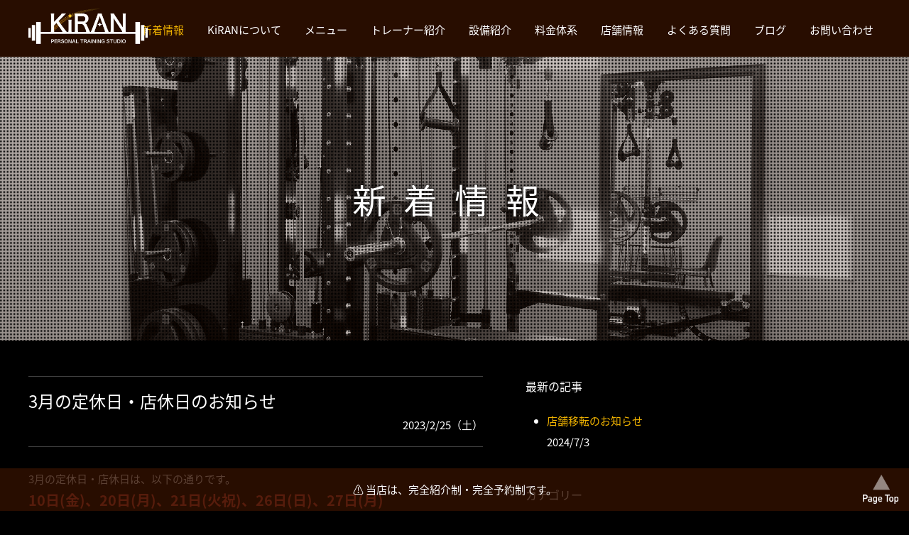

--- FILE ---
content_type: text/html; charset=UTF-8
request_url: https://kiran-bodymake.jp/news/144/
body_size: 4815
content:
<!DOCTYPE html>
<html lang="ja">
<head>
<meta charset="utf-8">
<meta http-equiv="Content-Script-Type" content="text/javascript" />
<meta http-equiv="Content-Style-Type" content="text/css" />
<title>新着情報 :: パーソナルトレーニングスタジオ KiRAN（きらん）完全紹介制・完全予約制</title>
<meta name="keywords" content="福井,パーソナルトレーニング,ジム,スポーツジム,ダイエット" />
<meta name="description" content="福井大和田エリアの完全紹介制・完全予約制のパーソナル・トレーニング・スタジオ KiRAN（きらん）。ダイエット、筋力アップ、機能改善、パフォーマンス向上、ジュニアアスリートなどのパーソナルトレーニングから、コラーゲンマシン、インボディなど、お客様のボディーメイクのサポートをいたします。" />
<meta name="generator" content="cheltenham framework @ cheltenham company" />
<meta name="author" content="KiRAN（きらん）" />
<meta name="copyright" content="copyright &copy; 2026 Personal Training Studio KiRAN all rights reserved." />
<link rel="map" href="/sitemap.txt" />
<link rel="icon" href="/favicon.ico" type="image/x-icon" />
<link rel="shortcut icon" href="/favicon.ico" type="image/x-icon" />
<link rel="apple-touch-icon" href="/favicon.webp" />
<link rel="index" href="/" />
<meta name="viewport" content="width=1400px,user-scalable=yes" />
<meta http-equiv="X-UA-Compatible" content="IE=edge" />
<!-- Adobe Fonts -->
<script>
	(function(d) {
		var config = {
			kitId			:	'fqh8cyp',
			scriptTimeout	:	3000,
			async			:	true
		},
		h=d.documentElement,t=setTimeout(function(){h.className=h.className.replace(/\bwf-loading\b/g,"")+" wf-inactive";},config.scriptTimeout),tk=d.createElement("script"),f=false,s=d.getElementsByTagName("script")[0],a;h.className+=" wf-loading";tk.src='https://use.typekit.net/'+config.kitId+'.js';tk.async=true;tk.onload=tk.onreadystatechange=function(){a=this.readyState;if(f||a&&a!="complete"&&a!="loaded")return;f=true;clearTimeout(t);try{Typekit.load(config)}catch(e){}};s.parentNode.insertBefore(tk,s)
	})(document);
</script>
<!-- Adobe Fonts -->
<link rel="stylesheet" type="text/css" href="/common/style/Common.css?Version=20240306-1900" media="all" />
<script type="text/javascript" src="/common/script/cheltenham/Cookie.js"></script>
<script type="text/javascript" src="/common/script/cheltenham/Dom.js"></script>
<script type="text/javascript" src="/common/script/cheltenham/Event.js"></script>
<script type="text/javascript" src="/common/script/cheltenham/File.js"></script>
<script type="text/javascript" src="/common/script/cheltenham/Flash.js"></script>
<script type="text/javascript" src="/common/script/cheltenham/Form.js"></script>
<script type="text/javascript" src="/common/script/cheltenham/Image.js"></script>
<script type="text/javascript" src="/common/script/cheltenham/Numeric.js"></script>
<script type="text/javascript" src="/common/script/cheltenham/Opacity.js"></script>
<script type="text/javascript" src="/common/script/cheltenham/Platform.js"></script>
<script type="text/javascript" src="/common/script/cheltenham/Style.js"></script>
<script type="text/javascript" src="/common/script/cheltenham/Text.js"></script>
<script type="text/javascript" src="/common/script/cheltenham/Window.js"></script>
<script type="text/javascript" src="/common/script/cheltenham/XmlHttpObject.js"></script>
<script type="text/javascript" src="/common/script/jQuery/jquery-3.6.3.min.js"></script>
<script type="text/javascript" src="/common/script/jQuery/jquery.inview.min.js"></script>
<script type="text/javascript" src="/common/script/jQuery/jquery.easing.1.4.1.min.js"></script>
<script type="text/javascript" src="/common/script/jQuery/jquery.slick.1.8.1.js"></script>
<link rel="stylesheet" type="text/css" href="/common/style/jQuery/jquery.slick.css?Version=20240306-1900" media="all" />
<link rel="stylesheet" type="text/css" href="/common/style/jQuery/jquery.slick.theme.css?Version=20240306-1900" media="all" />
<script type="text/javascript" src="/common/script/jQuery/jquery.colorbox.1.6.4.min.js"></script>
<link rel="stylesheet" type="text/css" href="/common/style/jQuery/jquery.colorbox.css?Version=20240306-1900" media="all" />
<script type="text/javascript" src="https://ajaxzip3.github.io/ajaxzip3.js"></script>
<script type="text/javascript" src="/common/script/effectFadeIn.js?Version=20240306-1900"></script>
<script type="text/javascript" src="/common/script/effectSlider.js?Version=20240306-1900"></script>
<script type="text/javascript" src="/common/script/effectLightBox.js?Version=20240306-1900"></script>
<script type="text/javascript" src="/common/script/effectScroll.js?Version=20240306-1900"></script>
<script type="text/javascript" src="/common/script/effectAccordion.js?Version=20240306-1900"></script>
<script type="text/javascript" src="/common/script/common.js?Version=20240306-1900"></script>
<link rel="stylesheet" type="text/css" href="/article/style.css?Version=20240306-1900" media="all" />
<link rel="stylesheet" type="text/css" href="/news/style.css?Version=20240306-1900" media="all" />
<script type="text/javascript" src="/article/script.js?Version=20240306-1900"></script>
<script type="text/javascript" src="/news/script.js?Version=20240306-1900"></script>
<!-- Global site tag (gtag.js) - Google Analytics -->
<script async src="https://www.googletagmanager.com/gtag/js?id=G-E9RXFKDM07"></script>
<script>
	window.dataLayer = window.dataLayer || [];
	function gtag(){dataLayer.push(arguments);}
	gtag('js', new Date());
	gtag('config', 'G-E9RXFKDM07');
	gtag('config', 'UA-20304628-39');
</script>
<meta name="google-site-verification" content="7yYJNAT7gG17IXJe6hr7mweqkrh-myP_2o2ml0gWdq4" />
<!-- Google Intro Structured Data -->
<script type="application/ld+json">
{
	"@context"	:	"http://schema.org",
	"@type"	:	"Corporation",
	"name”	:	"パーソナルトレーニングスタジオ KiRAN（きらん）",
	"address"	:	{
					"@type"		:	"PostalAddress",
					"postalCode"		:	"9100804",
					"addressRegion"	:	"福井県",
					"addressLocality"	:	"福井市",
					"streetAddress"	:	"高木中央"
				},
	"telephone"	:	"+817084577221",
	"URL"		:	"https://kiran-bodymake.jp/"
}
</script>
<!-- Google Intro Structured Data -->
<!-- Microsoft Clarity -->
<script type="text/javascript">
	(function(c,l,a,r,i,t,y){
		c[a]=c[a]||function(){(c[a].q=c[a].q||[]).push(arguments)};
		t=l.createElement(r);t.async=1;t.src="https://www.clarity.ms/tag/"+i;
		y=l.getElementsByTagName(r)[0];y.parentNode.insertBefore(t,y);
	})(window, document, "clarity", "script", "nu2ipfo8rw");
</script>
<!-- Microsoft Clarity -->
<!-- Norton Safe Web -->
<meta name="norton-safeweb-site-verification" content="IERRHEXAXKTJFOXC7BW6S6EAX1ZNPJAYWEH43VCEC5306CFTFMGMYJ1N-WI7OITQQRERXYVD2VLO29J2WFXX6S2JARL1L7-2FLIYZFW17I97BVD3I1XPGS7BJY3GIP6P" />
<!-- Norton Safe Web -->
</head>

<body id="PageTop" class="PanelStyleTextWhite PanelStyleBackgroundBlack">
<div id="PanelHeader" class="PanelStyleTextWhite PanelStyleBackgroundBrownTransparent">
	<div id="PanelHeaderInner">
	<div id="PanelHeaderLogo">
<a href="/" title="KiRAN"><img src="/common/image/common/Body/Logo/KiRAN.webp?Version=20240306-1900" alt="KiRAN" class="ImageButton" /></a></div>
<div id="PanelHeaderCopy" class="LabelSmall">
	<b>
	福井のパーソナルトレーニングスタジオ<br />KiRAN（きらん）	</b>
</div>
<div id="PanelHeaderMenuPc" class="PanelPc _PanelFade">
	<div id="PanelHeaderMenuPcBody">
		<div id="PanelHeaderMenuPcBodyList">
			<ul id="PanelHeaderMenuPcBodyListText">
			<li id="ListHeaderMenuPcHome" class="ListHeaderMenuDefault PanelScale PanelAlternate"><a href="/">HOME</a></li>
<li id="ListHeaderMenuPcNews" class="ListHeaderMenuActive"><a href="/news/">新着情報</a></li>
<li id="ListHeaderMenuPcAbout" class="ListHeaderMenuDefault PanelScale"><a href="/about/">KiRANについて</a></li>
<li id="ListHeaderMenuPcMenu" class="ListHeaderMenuDefault PanelScale"><a href="/menu/">メニュー</a></li>
<li id="ListHeaderMenuPcTrainer" class="ListHeaderMenuDefault PanelScale"><a href="/trainer/">トレーナー紹介</a></li>
<li id="ListHeaderMenuPcFacility" class="ListHeaderMenuDefault PanelScale"><a href="/facility/">設備紹介</a></li>
<li id="ListHeaderMenuPcPrice" class="ListHeaderMenuDefault PanelScale"><a href="/price/">料金体系</a></li>
<li id="ListHeaderMenuPcShop" class="ListHeaderMenuDefault PanelScale"><a href="/shop/">店舗情報</a></li>
<li id="ListHeaderMenuPcQuestion" class="ListHeaderMenuDefault PanelScale"><a href="/question/">よくある質問</a></li>
<li id="ListHeaderMenuPcWeblog" class="ListHeaderMenuDefault PanelScale"><a href="/weblog/">ブログ</a></li>
<li id="ListHeaderMenuPcContact" class="ListHeaderMenuDefault PanelScale"><a href="/contact/">お問い合わせ</a></li>
			</ul>
			<ul id="PanelHeaderMenuPcBodyListIcon">
			<li id="ListHeaderMenuPcInstagram" class="ListHeaderMenuDefault PanelScale PanelScale"><a href="https://www.instagram.com/pts_kiran/" title="Instagram" target="_blank"><img src="/common/image/common/Body/Button/Social/Instagram.webp" alt="Instagram" /></a></li>
<li id="ListHeaderMenuPcLine" class="ListHeaderMenuDefault PanelScale PanelScale"><a href="https://lin.ee/DVevk8Wc" title="LINE" target="_blank"><img src="/common/image/common/Body/Button/Social/Line.webp" alt="LINE" /></a></li>
<li id="ListHeaderMenuPcFacebook" class="ListHeaderMenuDefault PanelScale PanelScale"><a href="https://www.facebook.com/kiran.bodymake" title="facebook" target="_blank"><img src="/common/image/common/Body/Button/Social/Facebook.webp" alt="facebook" /></a></li>
			</ul>
		</div>
	</div>
</div>
<div id="PanelHeaderMenuSmart" class="PanelSmartPhone">
	<div id="PanelHeaderMenuSmartButton">
		<a href="javascript:toggleHeaderMenu();" title="MENU"><img id="ImageHeaderMenuSmartButtonOpen" name="ImageHeaderMenuSmartButtonOpen" src="/common/image/common/Header/Menu/Button/Open.webp" alt="MENU" /></a>	</div>
	<div id="PanelHeaderMenuSmartBody">
		<div id="PanelHeaderMenuSmartBodyButton">
		<a href="javascript:toggleHeaderMenu();" title="CLOSE"><img id="ImageHeaderMenuSmartButtonClose" name="ImageHeaderMenuSmartButtonClose" src="/common/image/common/Header/Menu/Button/Close.webp" alt="CLOSE" /></a>		</div>
		<div id="PanelHeaderMenuSmartBodyLogo">
			<h2>
			<a href="/" title="KiRAN"><img id="ImageHeaderMenuSmartLogo" name="ImageHeaderMenuSmartLogo" src="/common/image/common/Body/Logo/KiRAN.webp" alt="KiRAN" /></a>			</h2>
		</div>
		<div id="PanelHeaderMenuSmartBodyList">
			<ul id="PanelHeaderMenuSmartBodyListText">
			<li id="ListHeaderMenuSmartHome" class="ListHeaderMenuDefault PanelScale"><a href="/" onclick="toggleHeaderMenu();">HOME</a></li>
<li id="ListHeaderMenuSmartNews" class="ListHeaderMenuActive"><a href="/news/" onclick="toggleHeaderMenu();">新着情報</a></li>
<li id="ListHeaderMenuSmartAbout" class="ListHeaderMenuDefault PanelScale"><a href="/about/" onclick="toggleHeaderMenu();">KiRANについて</a></li>
<li id="ListHeaderMenuSmartMenu" class="ListHeaderMenuDefault PanelScale"><a href="/menu/" onclick="toggleHeaderMenu();">メニュー</a></li>
<li id="ListHeaderMenuSmartTrainer" class="ListHeaderMenuDefault PanelScale"><a href="/trainer/" onclick="toggleHeaderMenu();">トレーナー紹介</a></li>
<li id="ListHeaderMenuSmartFacility" class="ListHeaderMenuDefault PanelScale"><a href="/facility/" onclick="toggleHeaderMenu();">設備紹介</a></li>
<li id="ListHeaderMenuSmartPrice" class="ListHeaderMenuDefault PanelScale"><a href="/price/" onclick="toggleHeaderMenu();">料金体系</a></li>
<li id="ListHeaderMenuSmartShop" class="ListHeaderMenuDefault PanelScale"><a href="/shop/" onclick="toggleHeaderMenu();">店舗情報</a></li>
<li id="ListHeaderMenuSmartQuestion" class="ListHeaderMenuDefault PanelScale"><a href="/question/" onclick="toggleHeaderMenu();">よくある質問</a></li>
<li id="ListHeaderMenuSmartWeblog" class="ListHeaderMenuDefault PanelScale"><a href="/weblog/" onclick="toggleHeaderMenu();">ブログ</a></li>
<li id="ListHeaderMenuSmartContact" class="ListHeaderMenuDefault PanelScale"><a href="/contact/" onclick="toggleHeaderMenu();">お問い合わせ</a></li>
			</ul>
			<ul id="PanelHeaderMenuSmartBodyListIcon">
			<li id="ListHeaderMenuSmartInstagram" class="ListHeaderMenuDefault PanelScale PanelScale"><a href="https://www.instagram.com/pts_kiran/" title="Instagram" target="_blank"><img src="/common/image/common/Body/Button/Social/Instagram.webp" alt="Instagram" /></a></li>
<li id="ListHeaderMenuSmartLine" class="ListHeaderMenuDefault PanelScale PanelScale"><a href="https://lin.ee/DVevk8Wc" title="LINE" target="_blank"><img src="/common/image/common/Body/Button/Social/Line.webp" alt="LINE" /></a></li>
<li id="ListHeaderMenuSmartFacebook" class="ListHeaderMenuDefault PanelScale PanelScale"><a href="https://www.facebook.com/kiran.bodymake" title="facebook" target="_blank"><img src="/common/image/common/Body/Button/Social/Facebook.webp" alt="facebook" /></a></li>
			</ul>
		</div>
	</div>
</div>
<div id="PanelHeaderPath">
<a href="/" title="KiRAN・HOME">HOME</a>
&gt;
<a href="/news/" title="新着情報">新着情報</a></div>
	</div>
</div>
<div id="PanelFooterContact" class="PanelStyleTextWhite PanelStyleBackgroundBrownTransparent PanelFade">
	<div class="PanelContent PanelContentLarge">
		⚠️ 当店は、完全紹介制・完全予約制です。
	</div>
</div>
<div id="PanelBodyButtonPageTop" class="PanelScale PanelScreen PanelFade">
<a href="#PageTop" title="Page Top"><img src="/common/image/common/Body/Button/PageTop.webp?Version=20240306-1900" alt="Page Top" /></a></div>
<div id="PanelContent">
<div class="PanelBodyTitle PanelBox PanelFade">
<h1>新着情報</h1>
</div>
<div id="PanelNews" class="PanelBox">
	<div class="PanelContent PanelContentLarge">
	<div id="PanelArticle">
	<div id="PanelArticleArticle">
	<a id="144" name="144" class="Anchor"></a>
<div class="PanelArticle">
<div class="PanelArticleHeader PanelFade"><div class="PanelArticleHeaderTitle"><h2 class="PanelTitleBullet">3月の定休日・店休日のお知らせ</h2>
</div>
<div class="PanelArticleHeaderTime">2023/2/25（土）</div>
</div>
<div class="PanelArticleBody">
<div class="PanelArticleDetailSectionList">
<div id="PanelArticleDetailSection144" class="PanelArticleDetailSection PanelFade">
<div class="PanelArticleDetailSectionText">
<p>3月の定休日・店休日は、以下の通りです。</p><p><span style="color:#e74c3c"><span style="font-size:20px"><strong>10日(金)、20日(月)、21日(火祝)、26日(日)、27日(月)</strong></span></span></p><p>どうぞよろしくお願いいたします。</p></div>
</div>
</div>
</div>
</div>
	</div>
	<div id="PanelArticleArchive">
	<div id="PanelArticleArchiveByDate" class="PanelArticleArchiveBox PanelFade">
	<h2 class="PanelTitleBullet">
	最新の記事	</h2>
	<ul>
<li>
<div class="PanelArticleArchiveByDateListComment"><a href="/news/181/">店舗移転のお知らせ</a><br /><span class="LabelArticleArchiveByDateListCommentTime">2024/7/3</span></div>
</li>
</ul>
</div>
<div id="PanelArticleArchiveByCategory" class="PanelArticleArchiveBox PanelFade">
	<h2 id="LabelArticleArchiveByCategoryTitle" class="PanelTitleBullet">
	カテゴリー	</h2>
	<ul class="ListArticleCategoryLarge">
<li class="ListArticleCategoryLarge ListArticleCategoryLargeNews">
<a href="/news/" class="LinkSelected"><span class="LabelCategoryName LabelCategoryLargeName">新着情報</span><span class="LabelCategoryNumber LabelCategoryLargeNumber">（1）</span></a><ul class="ListArticleCategoryMiddle">
<li class="ListArticleCategoryMiddle ListArticleCategoryMiddleGeneral">
<a href="/news/general/"><span class="LabelCategoryName LabelCategoryMiddleName">全般</span><span class="LabelCategoryNumber LabelCategoryMiddleNumber">（1）</span></a><ul class="ListArticleCategorySmall">
<li class="ListArticleCategorySmall ListArticleCategorySmallGeneral">
<a href="/news/general/general/"><span class="LabelCategoryName LabelCategorySmallName">全般</span><span class="LabelCategoryNumber LabelCategorySmallNumber">（1）</span></a></li>
</ul>
</li>
</ul>
</li>
</ul>
</div>
<div id="PanelArticleArchiveByMonth" class="PanelArticleArchiveBox PanelFade">
	<h2 class="PanelTitleBullet">
	月別アーカイブ
	</h2>
	<ul>
<li><a href="/news/2024/7/">2024/7（1）</a></li>
</ul>
</div>
	</div>
</div>
	</div>
</div>
<div id="PanelFooter" class="PanelStyleBackgroundGrayDarkTransparent">
<div id="PanelFooterInner" class="PanelContent">
<div id="PanelFooterLogo" class="PanelFade">
<a href="/" title="KiRAN"><img src="/common/image/common/Body/Logo/KiRAN.webp?Version=20240306-1900" alt="KiRAN" /></a></div>
<div id="PanelFooterAddress" class="PanelFade">
	<ul>
		<li>
			〒910-0804			<br class="PanelSmartPhone" />
			福井県福井市高木中央		</li>
		<li>
			完全紹介制・完全予約制
		</li>
	</ul>
</div>
<div id="PanelFooterMenu" class="PanelFade">
	<div id="PanelFooterMenuInner">
		<div id="PanelFooterMenuMain">
			<h2 class="LabelAlphabet">
			CONTENTS
			</h2>
			<ul class="ListFooterMenu">
			<li id="ListFooterMenuMainHOME" class="ListFooterMenu ListFooterMenuDefault"><a href="/">HOME</a></li>
<li id="ListFooterMenuMainNews" class="ListFooterMenu ListFooterMenuActive"><a href="/news/">新着情報</a></li>
<li id="ListFooterMenuMainWeblog" class="ListFooterMenu ListFooterMenuDefault"><a href="/weblog/">ブログ</a></li>
			</ul>
			<ul class="ListFooterMenu">
			<li id="ListFooterMenuMainMenu" class="ListFooterMenu ListFooterMenuDefault"><a href="/menu/">メニュー</a></li>
<li id="ListFooterMenuMainTrainer" class="ListFooterMenu ListFooterMenuDefault"><a href="/trainer/">トレーナー紹介</a></li>
<li id="ListFooterMenuMainFacility" class="ListFooterMenu ListFooterMenuDefault"><a href="/facility/">設備紹介</a></li>
<li id="ListFooterMenuMainShop" class="ListFooterMenu ListFooterMenuDefault"><a href="/shop/">料金体系</a></li>
			</ul>
			<ul class="ListFooterMenu">
			<li id="ListFooterMenuMainShop" class="ListFooterMenu ListFooterMenuDefault"><a href="/shop/">店舗紹介</a></li>
<li id="ListFooterMenuMainQuestion" class="ListFooterMenu ListFooterMenuDefault"><a href="/question/">よくある質問</a></li>
<li id="ListFooterMenuMainContact" class="ListFooterMenu ListFooterMenuDefault"><a href="/contact/">お問い合わせ</a></li>
<li id="ListFooterMenuMainPrivacy" class="ListFooterMenu ListFooterMenuDefault"><a href="/privacy/">プライバシーポリシー</a></li>
			</ul>
		</div>
		<div id="PanelFooterMenuSub">
			<ul class="ListFooterMenuSocial">
			<li id="ListFooterMenuSubInstagram" class="PanelScale"><a href="https://www.instagram.com/pts_kiran/" title="Instagram" target="_blank"><img src="/common/image/common/Body/Button/Social/Instagram.webp" alt="Instagram" /></a></li>
<li id="ListFooterMenuSubLine" class="PanelScale"><a href="https://lin.ee/DVevk8Wc" title="LINE" target="_blank"><img src="/common/image/common/Body/Button/Social/Line.webp" alt="LINE" /></a></li>
<li id="ListFooterMenuSubFacebook" class="PanelScale"><a href="https://www.facebook.com/kiran.bodymake" title="facebook" target="_blank"><img src="/common/image/common/Body/Button/Social/Facebook.webp" alt="facebook" /></a></li>
			</ul>
		</div>
	</div>
</div>
<div id="PanelFooterCopyright" class="PanelFade">
	copyright &copy; 2026 Personal Training Studio KiRAN all rights reserved.	<div id="PanelProducer">
		powered by <a href="https://cheltenham.company" target="_blank">cheltenham company</a>
	</div>
</div>
</div>
</div>
</div>

</body>
</html>


--- FILE ---
content_type: text/css
request_url: https://kiran-bodymake.jp/common/style/Common.css?Version=20240306-1900
body_size: 264
content:
@charset "utf-8";

@import url( "LayoutCommon.css?Version=20240306-1630" );
@import url( "LayoutTheme.css?Version=20240306-1630" );
@import url( "LayoutHeader.css?Version=20240306-1630" );
@import url( "LayoutHeaderLogo.css?Version=20240306-1630" );
@import url( "LayoutHeaderCopy.css?Version=20240306-1630" );
@import url( "LayoutHeaderMenuPc.css?Version=20240306-1630" );
@import url( "LayoutHeaderMenuSmart.css?Version=20240306-1630" );
@import url( "LayoutHeaderLanguage.css?Version=20240306-1630" );
@import url( "LayoutHeaderContact.css?Version=20240306-1630" );
@import url( "LayoutHeaderPath.css?Version=20240306-1630" );
@import url( "LayoutFooter.css?Version=20240306-1630" );
@import url( "LayoutFooterLogo.css?Version=20240306-1630" );
@import url( "LayoutFooterAddress.css?Version=20240306-1630" );
@import url( "LayoutFooterMenu.css?Version=20240306-1630" );
@import url( "LayoutFooterContact.css?Version=20240306-1630" );
@import url( "LayoutFooterCopyright.css?Version=20240306-1630" );
@import url( "LayoutBody.css?Version=20240306-1630" );
@import url( "LayoutBodyBox.css?Version=20240306-1630" );
@import url( "LayoutBodyTitle.css?Version=20240306-1630" );
@import url( "LayoutBodyMenu1.css?Version=20240306-1630" );
@import url( "LayoutBodyMenu2.css?Version=20240306-1630" );
@import url( "LayoutBodyMenu3.css?Version=20240306-1630" );
@import url( "LayoutBodyPath.css?Version=20240306-1630" );
@import url( "LayoutBodyColumn.css?Version=20240306-1630" );
@import url( "LayoutBodyContact.css?Version=20240306-1630" );
@import url( "LayoutBodyButton.css?Version=20240306-1630" );
@import url( "LayoutBodyNews.css?Version=20240306-1630" );
@import url( "LayoutBodyList.css?Version=20240306-1630" );
@import url( "LayoutBodyMap.css?Version=20240306-1630" );
@import url( "LayoutBodyVideo.css?Version=20240306-1630" );
@import url( "LayoutBodyProcess.css?Version=20240306-1630" );
@import url( "LayoutBodySlider.css?Version=20240306-1630" );
@import url( "LayoutBodyAccordion.css?Version=20240306-1630" );
@import url( "Text.css?Version=20240306-1630" );
@import url( "Anchor.css?Version=20240306-1630" );
@import url( "Table.css?Version=20240306-1630" );
@import url( "List.css?Version=20240306-1630" );
@import url( "Calendar.css?Version=20240306-1630" );
@import url( "Tab.css?Version=20240306-1630" );
@import url( "Image.css?Version=20240306-1630" );
@import url( "FormPanel.css?Version=20240306-1630" );
@import url( "FormList.css?Version=20240306-1630" );
@import url( "FormInputText.css?Version=20240306-1630" );
@import url( "FormInputSelect.css?Version=20240306-1630" );
@import url( "FormInputRadio.css?Version=20240306-1630" );
@import url( "FormInputCheck.css?Version=20240306-1630" );
@import url( "FormInputButton.css?Version=20240306-1630" );
@import url( "Effect.css?Version=20240306-1630" );
@import url( "Print.css?Version=20240306-1630" );



--- FILE ---
content_type: text/css
request_url: https://kiran-bodymake.jp/article/style.css?Version=20240306-1900
body_size: 158
content:
@charset "utf-8";

@import url( "./styleCommon.css?Version=20250801-1400" );
@import url( "./styleArticle.css?Version=20250801-1400" );
@import url( "./styleArticleSection.css?Version=20250801-1400" );
@import url( "./styleArticleCustom.css?Version=20250801-1400" );


--- FILE ---
content_type: text/css
request_url: https://kiran-bodymake.jp/news/style.css?Version=20240306-1900
body_size: -35
content:
@charset "utf-8";

@import url( "./styleCommon.css?Version=20200611" );


--- FILE ---
content_type: text/css
request_url: https://kiran-bodymake.jp/common/style/LayoutCommon.css?Version=20240306-1630
body_size: 853
content:
@charset "utf-8";

	/* Body */
	body
	{
		position			:	relative;
		margin			:	0px 0px 0px 0px;
		background-color		:	#ffffff;
		background-repeat		:	repeat-y;
		background-position	:	top center;
		overflow-x			:	hidden !important;
		transition			:	all 0.2s ease-out;
		-webkit-transition		:	all 0.2s ease-out;
		-moz-transition		:	all 0.2s ease-out;
		-o-transition			:	all 0.2s ease-out;
	}
	
	/* Panel */
	#PanelContent
	{
		margin			:	0px;
		overflow-x			:	hidden !important;
		transition			:	all 0.2s ease-out;
		-webkit-transition		:	all 0.2s ease-out;
		-moz-transition		:	all 0.2s ease-out;
		-o-transition			:	all 0.2s ease-out;
	}
	div.PanelContent
	{
		position			:	relative;
		margin			:	0px auto;
		transition			:	all 0.2s ease-out;
		-webkit-transition		:	all 0.2s ease-out;
		-moz-transition		:	all 0.2s ease-out;
		-o-transition			:	all 0.2s ease-out;
	}
	
	/* Layout */
	div.PanelLayout
	{
		display			:	table;
		width				:	100%;
	}
	div.PanelLayoutLeft
	{
		display			:	table-cell;
		vertical-align			:	top;
	}
	div.PanelLayoutCenter
	{
		display			:	table-cell;
		vertical-align			:	top;
	}
	div.PanelLayoutRight
	{
		display			:	table-cell;
		vertical-align			:	top;
	}
	
	
	/* Column */
	div.PanelLeft
	{
		float				:	left;
	}
	div.PanelRight
	{
		float				:	right;
	}
	div.PanelClear
	{
		clear				:	both;
	}
	
	/* Common */
	#PanelMap
	{
		border			:	solid 1px #999999;
	}
	iframe.PanelMap
	{
		border			:	solid 1px #999999;
		margin-bottom		:	5px;
	}
	
	
	div.PanelInformation
	{
		border			:	solid 1px #999999;
		padding			:	40px;
	}
	
	div.PanelTitleBar
	{
		background-color		:	#dddddd;
		font-weight			:	bold;
		padding			:	4px 8px;
	}
	
	/* Scroll */
	div.PanelScrollHorizontal
	{
		overflow-x			:	auto;
	}
	div.PanelScrollVertical
	{
		overflow-y			:	auto;
	}

	div.PanelRelative
	{
		position			:	relative;
	}
	div.PanelAbsolute
	{
		position			:	absolute;
	}
	
	/* Alternate */
	.PanelSeo, .PanelAlternate, .Seo
	{
		display			:	none !important;
	}
	
	
	/* Map */
	iframe.PanelMap
	{
		width				:	100%;
		height				:	500px;
		margin-bottom		:	0.5em;
		overflow			:	hidden;
	}

/*
======================================
PC
======================================
*/
@media (min-width:801px)
{
	/* Platform */
	.PanelPc
	{
		display			:	block;
		margin			:	0px;
		padding			:	0px;
	}
	.PanelSmartPhone
	{
		display			:	none !important;
		margin			:	0px;
		padding			:	0px;
	}

	#PanelContent
	{
		padding			:	80px 0px 0px 0px;
	}

}

/*
======================================
Wide Pc
======================================
*/
@media (min-width:1241px)
{
	div.PanelContent
	{
		width				:	1200px;
	}
	div.PanelContentSmall
	{
		width				:	980px;
	}
}


/*
======================================
Narrow Pc
======================================
*/
@media (min-width:1024px) and (max-width: 1240px)
{
	/* Panel */
	div.PanelContent
	{
		width				:	980px;
	}
	div.PanelContentSmall
	{
		width				:	980px;
	}
}

/*
======================================
Pc Narrow
======================================
*/
@media screen and (min-width:801px) and (max-width:1024px)
{
	div.PanelContent
	{
		width				:	800px;
	}
	div.PanelContentSmall
	{
		width				:	800px;
	}
}

/*
======================================
Smart Phone
======================================
*/
@media screen and (max-width:800px)
{
	body
	{
		width				:	375px;
		padding			:	0px 0px 0px 0px;
		margin			:	0px auto;
	}
	#PanelContent
	{
		padding			:	55px 0px 0px 0px;
		overflow-x			:	hidden;
	}
	div.PanelContent
	{
		width				:	315px !important;
		margin			:	0px auto;
		padding			:	0px;
		overflow			:	hidden;
	}
	div.PanelContentSmall
	{
		width				:	315px;
	}

	div.PanelLayout
	{
		display			:	block;
		width				:	100%;
	}
	div.PanelLayoutLeft
	{
		display			:	block;
		width				:	100%;
	}
	div.PanelLayoutCenter
	{
		display			:	block;
		width				:	100%;
	}
	div.PanelLayoutRight
	{
		display			:	block;
		width				:	100%;
	}

	.PanelPc
	{
		display			:	none !important;
		margin			:	0px;
		padding			:	0px;
	}
	.PanelSmartPhone
	{
		display			:	block;
		margin			:	0px;
		padding			:	0px;
	}
}


--- FILE ---
content_type: text/css
request_url: https://kiran-bodymake.jp/common/style/LayoutTheme.css?Version=20240306-1630
body_size: 1665
content:
@charset "utf-8";

	/* Style */
	.PanelStyleTextWhite
	{
		color				:	rgb(255,255,255);
	}
	.PanelStyleTextWhiteRollOver:hover
	{
		color				:	rgb(255,255,255);
	}
	.PanelStyleTextNavy
	{
		color				:	rgb(37,54,140);
	}
	.PanelStyleTextOrange
	{
		color				:	rgba(242,180,0,0.8);
	}
	.PanelStyleBackgroundBrown
	{
		background-color		:	rgb(37,54,140);
	}
	.PanelStyleBackgroundBrownTransparent
	{
		background-color		:	rgba(51,17,0,0.8);
	}
	.PanelStyleBackgroundNavy
	{
		background-color		:	rgb(37,54,140);
	}
	.PanelStyleBackgroundNavyTransparent
	{
		background-color		:	rgba(37,54,140,0.8);
	}
	.PanelStyleBackgroundNavyLight
	{
		background-color		:	rgba(37,54,140,0.15);
	}
	.PanelStyleBackgroundGreenRollOver:hover
	{
		background-color		:	rgb(108,192,103);
	}
	.PanelStyleBackgroundOrange
	{
		background-color		:	rgb(242,180,0);
	}
	.PanelStyleBackgroundOrangeTransparent
	{
		background-color		:	rgba(242,180,0,0.8);
	}
	.PanelStyleBackgroundOrangeRollOver:hover
	{
		background-color		:	rgb(242,180,0);
	}
	.PanelStyleBackgroundRed
	{
		background-color		:	rgb(204,0,0);
	}
	.PanelStyleBackgroundRedRollOver:hover
	{
		background-color		:	rgb(204,0,0);
	}
	.PanelStyleBackgroundWhite
	{
		background-color		:	rgb(255,255,255);
	}
	.PanelStyleBackgroundWhiteRollOver:hover
	{
		color				:	rgb(37,54,140) !important;
		background-color		:	rgb(255,255,255);
	}
	.PanelStyleBackgroundWhiteTransparent
	{
		background-color		:	rgba(255,255,255,0.95);
	}
	.PanelStyleBackgroundGrayLight
	{
		background-color		:	rgb(234,234,234);
	}
	.PanelStyleBackgroundGrayLightTransparent
	{
		background-color		:	rgba(234,234,234,0.95);
	}
	.PanelStyleBackgroundGrayDark
	{
		background-color		:	rgb(34,34,34);
	}
	.PanelStyleBackgroundGrayDarkTransparent
	{
		background-color		:	rgba(34,34,34,0.5);
	}
	.PanelStyleBackgroundSummer
	{
		background-color		:	rgb(143,198,207);
	}
	.PanelStyleBackgroundSummerTransparent
	{
		background-color		:	rgba(218,230,236,0.5);
	}
	.PanelStyleBackgroundWinter
	{
		background-color		:	rgb(221,154,150);
	}
	.PanelStyleBackgroundWinterTransparent
	{
		background-color		:	rgba(250,214,207,0.25);
	}
	.PanelStyleBorderNavy
	{
		border-color			:	rgb(37,54,140);
	}
	.PanelStyleBorderBottomNavy
	{
		border-bottom		:	solid 1px rgb(37,54,140);
	}
	.PanelStyleBorderBottomLightGray
	{
		border-bottom		:	solid 1px rgba(0,0,0,0.15);
	}
	.PanelStyleUnderlineWavySummer
	{
		padding			:	0px 0px 0.15em 0px;
		text-decoration-line	:	underline;
		text-decoration-style	:	wavy;
		text-decoration-color	:	rgb(143,198,207);
	}
	.PanelStyleUnderlineWavyWinter
	{
		padding			:	0px 0px 0.15em 0px;
		text-decoration-line	:	underline;
		text-decoration-style	:	wavy;
		text-decoration-color	:	rgb(221,154,150);
	}
	.PanelStyleCornerRound
	{
		border-radius		:	5px;
	}

	.PanelStyleCategoryBulletNew
	{
		background-color		:	rgb(37,54,140);
		color				:	rgb(255,255,255);
	}
	.PanelStyleCategoryBulletReform
	{
		background-color		:	rgb(108,192,103);
		background-color		:	rgb(135,186,95);
		color				:	rgb(255,255,255);
	}
	.PanelStyleCategoryBulletKosodate
	{
		background-color		:	rgb(244,161,183);
		color				:	rgb(255,255,255);
	}
	.PanelStyleCategoryBulletOtona
	{
		background-color		:	rgb(140,116,178);
		color				:	rgb(255,255,255);
	}
	.PanelStyleCategoryBulletHiraya
	{
		background-color		:	rgb(47,170,218);
		color				:	rgb(255,255,255);
	}
	.PanelStyleShoutLineNavy
	{
		position			:	relative;
	}
	.PanelStyleShoutLineNavy:before
	{
		content			:	'　';
		position			:	absolute;
		top				:	50%;
		left				:	-2em;
		height				:	3em;
		margin			:	-1.5em 0px;
		font-size			:	inherit;
		border-left			:	solid 1px rgb(37,54,140);
		transform			:	rotate(-30deg);
	}
	.PanelStyleShoutLineNavy:after
	{
		content			:	'　';
		position			:	absolute;
		top				:	50%;
		right				:	-2em;
		height				:	3em;
		margin			:	-1.5em 0px;
		font-size			:	inherit;
		border-right			:	solid 1px rgb(37,54,140);
		transform			:	rotate(30deg);
	}

	/* Header Menu */
	#PanelHeaderMenuPcBodyList  li.ListHeaderMenuActive a,
	#PanelHeaderMenuSmartBodyList  li.ListHeaderMenuActive a
	{
		color				:	rgb(242,180,0);
	}

	/* Box */
	div.PanelBoxStripe:nth-child(odd),
	div.PanelBoxStripeOdd
	{
	}
	div.PanelBoxStripe:nth-child(even),
	div.PanelBoxStripeEven
	{
		background-color		:	rgba(51,17,0,0.5);
	}

	/* Slider */
	.PanelSliderButtonPager li.slick-active button:before,
	.PanelSliderButtonPager li.slick-active button:active:before
	{
		color				:	rgb(242,180,0);
	}

	/* Anchor */
	a:link
	{
//		color				:	rgb(242,180,0);
	}
	a:visited
	{
//		color				:	rgb(242,180,0);
	}
	a:hover
	{
//		color				:	rgb(108,192,103);
	}
	a:active
	{
//		color				:	rgb(204,0,0);
	}
	a.LabelAnchor
	{
//		color				:	rgba(255,255,255,1);
//		background-color		:	rgb(37,54,140);
	}
	a.LabelAnchorSub
	{
//		color				:	inherit;
//		border			:	solid 1px rgb(0,0,0);
//		background-color		:	rgba(0,0,0,0.1);
	}
	a.LabelAnchor:hover,
	a.LabelAnchorSub:hover
	{
//		background			:	rgb(242,180,0);
	}

	/* Article */
	.PanelArticleDetailSectionHeadline
	{
		color				:	rgb(242,180,0);
	}
	#PanelArticle a
	{
		color				:	rgb(242,180,0);
	}
	.PanelArticle a.LabelAnchor,
	.PanelArticlePageButton a.LabelAnchor
	{
		color				:	rgb(255,255,255) !important;
		background-color		:	rgba(242,180,0,0.8);
//		border-radius		:	5px;
	}
	a.LabelAnchorSub
	{
		color				:	rgb(255,255,255) !important;
		background-color		:	rgb(153,153,153);
//		border-radius		:	5px;
		border			:	none !important;
	}
	.PanelArticle a.LabelAnchor:hover,
	a.LabelAnchorSub:hover
	{
		background-color		:	rgb(204,0,0);
	}

	/* Title */
	div.PanelBodyTitleSub h2.LabelAlphabet
	{
		color				:	rgb(37,54,140);
	}
	div.PanelBodyTitleSub h2.LabelAlphabet:after
	{
		border-bottom-color	:	rgb(37,54,140) !important;
	}

	/* Form */
	form a.LabelAnchor
	{
		color				:	rgb(255,255,255);
		background-color		:	rgb(37,54,140);
//		border-radius		:	5px;
	}
	form a.LabelAnchor:hover
	{
		background			:	rgb(108,192,103);
	}
	.InputCheck::after
	{
		border-color			:	rgb(37,54,140) !important;
	}
	.InputRadio::after
	{
		background-color		:	rgb(37,54,140) !important;
	}

	/* Button */
	div.PanelButton
	{
		border-bottom		:	solid 1px rgb(37,54,140);
	}
	div.PanelButtonCenter
	{
		width				:	200px;
		margin			:	0px auto;
		text-align			:	center;
	}
	div.PanelButton a,
	div.PanelButton span.LabelButton
	{
		position			:	relative;
		padding			:	0px 1.5em 0px 0px;
		color				:	rgb(37,54,140);
		text-decoration		:	none;
		transition			:	all 0.2s ease-out;
		-webkit-transition		:	all 0.2s ease-out;
		-moz-transition		:	all 0.2s ease-out;
		-o-transition			:	all 0.2s ease-out;
	}
	div.PanelButton a:after,
	div.PanelButton span.LabelButton:after
	{
		position			:	absolute;
		color				:	inherit;
		content			:	"▶︎";
		right				:	0em;
		transition			:	all 0.2s ease-out;
		-webkit-transition		:	all 0.2s ease-out;
		-moz-transition		:	all 0.2s ease-out;
		-o-transition			:	all 0.2s ease-out;
	}
	div.PanelButton a:hover:after,
	div.PanelButton span.LabelButton:hover:after
	{
		right				:	-0.25em;
	}

	/* Table */
	td.ListHeader,
	td.ListName,
	td.ListNameRequired,
	td.ListContent,
	td.ListStripe
	{
		border-top			:	solid 1px #999999;
		border-bottom		:	solid 1px #999999;;
	}
	td.ListHeader
	{
		background-color		:	rgba(51,17,0,0.8);
	}
	td.ListName
	{
		background-color		:	rgba(255,255,255,0.2);
	}
	td.ListStripe:nth-child(odd)
	{
		background-color		:	rgb(255,255,255,0.0);
	}
	td.ListStripe:nth-child(even)
	{
		background-color		:	rgb(255,255,255,0.1);
	}

	/* Article */
	.PanelArticleDetailSectionHeadline h2
	{
		color				:	rgb(242,180,0);
	}
	.PanelArticleDetailSectionHeadline h3
	{
		color				:	rgb(255,255,255);
	}

/*
======================================
PC
======================================
*/
@media (min-width:801px)
{
}

/*
======================================
Wide Pc
======================================
*/
@media (min-width:1241px)
{
}


/*
======================================
Narrow Pc
======================================
*/
@media (min-width:1024px) and (max-width: 1240px)
{
}

/*
======================================
Pc Narrow
======================================
*/
@media screen and (min-width:801px) and (max-width:1024px)
{
}

/*
======================================
Smart Phone
======================================
*/
@media screen and (max-width:800px)
{
}


--- FILE ---
content_type: text/css
request_url: https://kiran-bodymake.jp/common/style/LayoutHeader.css?Version=20240306-1630
body_size: 309
content:
@charset "utf-8";

	/* Header */
	#PanelHeader
	{
		position			:	absolute;
		position			:	fixed;
		width				:	100%;
		margin			:	0px;
		padding			:	0px;
		z-index			:	100000;
		overflow-y			:	visible;
		transition			:	all 0.2s ease-out;
		-webkit-transition		:	all 0.2s ease-out;
		-moz-transition		:	all 0.2s ease-out;
		-o-transition			:	all 0.2s ease-out;
	}
	#PanelHeaderInner
	{
		position			:	relative;
		padding			:	0px !important;
		overflow			:	visible !important;
		transition			:	all 0.2s ease-out;
		-webkit-transition		:	all 0.2s ease-out;
		-moz-transition		:	all 0.2s ease-out;
		-o-transition			:	all 0.2s ease-out;
	}

/*
======================================
Pc
======================================
*/
@media print, screen and (min-width:801px)
{
	#PanelHeader
	{
	}
	#PanelHeaderInner
	{
		position			:	relative;
		height				:	80px;
		padding			:	0px !important;
		overflow			:	visible !important;
	}
}
/*
======================================
Wide Pc
======================================
*/
@media (min-width:1241px)
{
	#PanelHeaderInner
	{
	}
}

/*
======================================
Narrow Pc
======================================
*/
@media (min-width:1024px) and (max-width: 1240px)
{
	#PanelHeaderInner
	{
	}
}

/*
======================================
Pc Narrow
======================================
*/
@media screen and (min-width:801px) and (max-width:1024px)
{
	#PanelHeaderInner
	{
	}
}

/*
======================================
Smart Phone
======================================
*/
@media screen and (max-width:800px)
{
	/* Header */
	#PanelHeader
	{
		width				:	375px;
	}
	#PanelHeaderInner
	{
		height				:	55px;
	}

}


--- FILE ---
content_type: text/css
request_url: https://kiran-bodymake.jp/common/style/LayoutHeaderLogo.css?Version=20240306-1630
body_size: 281
content:
@charset "utf-8";
	
	/* Logo */
	#PanelHeaderLogo
	{
		position			:	absolute;
		z-index			:	120000 !important;
		line-height			:	0px;
		transition			:	all 0.2s ease-out;
		-webkit-transition		:	all 0.2s ease-out;
		-moz-transition		:	all 0.2s ease-out;
		-o-transition			:	all 0.2s ease-out;
	}
	#PanelHeaderLogo img
	{
		transition			:	all 0.2s ease-out;
		-webkit-transition		:	all 0.2s ease-out;
		-moz-transition		:	all 0.2s ease-out;
		-o-transition			:	all 0.2s ease-out;
	}
	#PanelHeaderLogoText
	{
		display			:	none;
	}
/*
======================================
Pc
======================================
*/
@media print, screen and (min-width:801px)
{
	/* Logo */
	#PanelHeaderLogo
	{
		top				:	12px;
		left				:	40px;
	}
	#PanelHeaderLogo img
	{
		height				:	50px;
	}
}

/*
======================================
Wide Pc
======================================
*/
@media (min-width:1241px)
{
	/* Logo */
	#PanelHeaderLogo
	{
	}
	#PanelHeaderLogo img
	{
	}
}

/*
======================================
Narrow Pc
======================================
*/
@media (min-width:1024px) and (max-width: 1240px)
{
	/* Logo */
	#PanelHeaderLogo
	{
	}
	#PanelHeaderLogo img
	{
	}
}

/*
======================================
Pc Narrow
======================================
*/
@media screen and (min-width:801px) and (max-width:1024px)
{
	/* Logo */
	#PanelHeaderLogo
	{
	}
	#PanelHeaderLogo img
	{
	}
}


/*
======================================
Smart Phone
======================================
*/
@media screen and (max-width:800px)
{
	/* Logo */
	#PanelHeaderLogo
	{
		top				:	7px;
		left				:	15px;
	}
	#PanelHeaderLogo img
	{
		height				:	36px;
	}
}


--- FILE ---
content_type: text/css
request_url: https://kiran-bodymake.jp/common/style/LayoutHeaderCopy.css?Version=20240306-1630
body_size: 258
content:
@charset "utf-8";
	
	/* Copy */
	#PanelHeaderCopy
	{
		position			:	absolute;
		text-align			:	left;
		transition			:	all 0.2s ease-out;
		-webkit-transition		:	all 0.2s ease-out;
		-moz-transition		:	all 0.2s ease-out;
		-o-transition			:	all 0.2s ease-out;
	}
	#PanelHeaderCopy b
	{
		font-weight			:	normal;
	}

/*
======================================
Pc
======================================
*/
@media print, screen and (min-width:801px)
{
	/* Copy */
	#PanelHeaderCopy
	{
		top				:	22px;
	}
}
/*
======================================
Wide Pc
======================================
*/
@media (min-width:1241px)
{
	/* Copy */
	#PanelHeaderCopy
	{
		display			:	none;
		left				:	240px;
	}
}

/*
======================================
Narrow Pc
======================================
*/
@media (min-width:1024px) and (max-width: 1240px)
{
	/* Copy */
	#PanelHeaderCopy
	{
		display			:	none;
		left				:	220px;
	}
}

/*
======================================
Pc Narrow
======================================
*/
@media screen and (min-width:801px) and (max-width:1024px)
{
	/* Copy */
	#PanelHeaderCopy
	{
		display			:	none;
		left				:	220px;
	}
}


/*
======================================
Smart Phone
======================================
*/
@media screen and (max-width:800px)
{
	/* Copy */
	#PanelHeaderCopy
	{
		top				:	15px;
		left				:	150px;
		font-size			:	9px;
	}
}


--- FILE ---
content_type: text/css
request_url: https://kiran-bodymake.jp/common/style/LayoutHeaderMenuPc.css?Version=20240306-1630
body_size: 703
content:
@charset "utf-8";

	/* Menu */
	#PanelHeaderMenuPc
	{
		position			:	absolute;
		top				:	0px;
		left				:	0px;
		z-index			:	100000 !important;
		white-space			:	nowrap;
		transition			:	all 0.2s ease-out;
		-webkit-transition		:	all 0.2s ease-out;
		-moz-transition		:	all 0.2s ease-out;
		-o-transition			:	all 0.2s ease-out;
	}

	/* Body */
	#PanelHeaderMenuPcBody
	{
		display			:	table;
		width				:	100%;
		height				:	inherit;
		margin			:	0px;
		padding			:	0px;
		transition			:	all 0.2s ease-out;
		-webkit-transition		:	all 0.2s ease-out;
		-moz-transition		:	all 0.2s ease-out;
		-o-transition			:	all 0.2s ease-out;
	}
	#PanelHeaderMenuPcBody a
	{
		color				:	inherit;
		font-weight			:	normal;
		text-decoration		:	none !important;
	}
	#PanelHeaderMenuPcBody a:hover
	{
		color				:	rgb(204,0,0);
	}

	/* Body List */
	#PanelHeaderMenuPcBodyList 
	{
		display			:	table-cell;
		margin			:	0px auto;
		padding			:	0px;
		text-align			:	right;
		vertical-align			:	middle;
	}
	#PanelHeaderMenuPcBodyList ul
	{
		margin			:	0px 0px 0px 0px;
		padding			:	0px;
		transition			:	all 0.2s ease-out;
		-webkit-transition		:	all 0.2s ease-out;
		-moz-transition		:	all 0.2s ease-out;
		-o-transition			:	all 0.2s ease-out;
	}
	#PanelHeaderMenuPcBodyList ul li
	{
		display			:	inline-block;
		margin			:	0px;
		text-align			:	center;
//		border-right			:	solid 1px #ffffff;
		transition			:	all 0.2s ease-out;
		-webkit-transition		:	all 0.2s ease-out;
		-moz-transition		:	all 0.2s ease-out;
		-o-transition			:	all 0.2s ease-out;
	}
	#PanelHeaderMenuPcBodyList ul li a
	{
		transition			:	all 0.2s ease-out;
		-webkit-transition		:	all 0.2s ease-out;
		-moz-transition		:	all 0.2s ease-out;
		-o-transition			:	all 0.2s ease-out;
	}
	#PanelHeaderMenuPcBodyList li.ListHeaderMenuDefault:hover
	{
	}
	#PanelHeaderMenuPcBodyList ul li:hover a
	{
		transition			:	all 0.2s ease-out;
		-webkit-transition		:	all 0.2s ease-out;
		-moz-transition		:	all 0.2s ease-out;
		-o-transition			:	all 0.2s ease-out;
	}
	#PanelHeaderMenuPcBodyList  li.ListHeaderMenuActive
	{
		color				:	#ff6600;
	}
	#PanelHeaderMenuPcBodyList  li.ListHeaderMenuActive a
	{
//		color				:	rgb(242,180,0);
	}
	#ListHeaderMenuPcHome
	{
//		display			:	none !important;
	}

	/* Body Contact */
	#PanelHeaderMenuPcBodyContact
	{
		display			:	table-cell;
		margin			:	0px;
		padding			:	0px;
		text-align			:	right;
		vertical-align			:	middle;
	}



/*
======================================
Pc
======================================
*/
@media print, screen and (min-width:801px)
{
	/* Menu */
	#PanelHeaderMenuPc
	{
		top				:	25px;
		right				:	50px;
	}

	/* Body List */
	#PanelHeaderMenuPcBodyList ul li
	{
		height				:	30px;
		line-height			:	30px;
		vertical-align			:	middle;
	}
	#PanelHeaderMenuPcBodyList ul li:last-child
	{
		padding-right		:	0px !important;
	}
	#PanelHeaderMenuPcBodyList ul li img
	{
		height				:	30px;
	}
	#PanelHeaderMenuPcBodyListIcon
	{
		display			:	none !important;
	}
}

/*
======================================
Wide Pc
======================================
*/
@media (min-width:1241px)
{
	/* Body */
	#PanelHeaderMenuPcBody
	{
	}

	#PanelHeaderMenuPcBodyList
	{
		padding			:	0px 0px 0px 0px;
	}
	#PanelHeaderMenuPcBodyList ul li
	{
		padding			:	0px 15px;
	}
	#PanelHeaderMenuPcBodyList li.ListHeaderMenuIcon
	{
		padding			:	0px 10px;
	}
}

/*
======================================
Narrow Pc
======================================
*/
@media (min-width:1024px) and (max-width: 1240px)
{
	/* Body */
	#PanelHeaderMenuPcBody
	{
	}

	#PanelHeaderMenuPcBodyList
	{
		padding			:	0px 0px 0px 0px;
	}
	#PanelHeaderMenuPcBodyList ul li
	{
		padding			:	0px 10px;
	}
	#PanelHeaderMenuPcBodyList li.ListHeaderMenuIcon
	{
		padding			:	0px 5px;
	}
	#ListHeaderMenuPcHome
	{
		display			:	none !important;
	}
}

/*
======================================
Pc Narrow
======================================
*/
@media screen and (min-width:801px) and (max-width:1024px)
{
	/* Body */
	#PanelHeaderMenuPcBody
	{
	}

	#PanelHeaderMenuPcBodyList
	{
		padding			:	0px 0px 0px 0px;
	}
	#PanelHeaderMenuPcBodyList ul li
	{
		padding			:	0px 5px;
	}
	#PanelHeaderMenuPcBodyList li.ListHeaderMenuIcon
	{
		display			:	none !important;
	}
	#ListHeaderMenuPcHome
	{
		display			:	none !important;
	}
}


--- FILE ---
content_type: text/css
request_url: https://kiran-bodymake.jp/common/style/LayoutHeaderMenuSmart.css?Version=20240306-1630
body_size: 857
content:
@charset "utf-8";

	/* Menu */
	#PanelHeaderMenuSmart
	{
		position			:	absolute;
		top				:	0px;
		right				:	0px;
		z-index			:	130000 !important;
		transition			:	all 0.2s ease-out;
		-webkit-transition		:	all 0.2s ease-out;
		-moz-transition		:	all 0.2s ease-out;
		-o-transition			:	all 0.2s ease-out;
	}

	/* Button */
	#PanelHeaderMenuSmartButton
	{
		position			:	absolute;
		top				:	0px;
		right				:	0px;
		margin			:	0px;
		padding			:	0px;
		text-align			:	right;
		line-height			:	0px;
//		background-color		:	rgb(99,38,56);
		transition			:	all 0.2s ease-out;
		-webkit-transition		:	all 0.2s ease-out;
		-moz-transition		:	all 0.2s ease-out;
		-o-transition			:	all 0.2s ease-out;
	}
	#PanelHeaderMenuSmartButton img
	{
		margin			:	0px;
		padding			:	0px;
	}
	#PanelHeaderMenuSmartButton img:hover
	{
		opacity			:	0.5;
		transition			:	all 0.2s ease-out;
		-webkit-transition		:	all 0.2s ease-out;
		-moz-transition		:	all 0.2s ease-out;
		-o-transition			:	all 0.2s ease-out;
	}

	/* Body */
	#PanelHeaderMenuSmartBody
	{
		position			:	absolute;
		top				:	0px;
		right				:	0px;
		z-index			:	12000;
		display			:	none;
		width				:	100%;
		height				:	2000px;
		margin			:	0px;
		padding			:	0px;
		text-align			:	center;
		background-color		:	rgba(51,17,0,0.8);
	}

	/* Body Button */
	#PanelHeaderMenuSmartBodyButton
	{
		line-height			:	0px;
		text-align			:	right;
	}
	#PanelHeaderMenuSmartBodyButton img#ImageHeaderMenuSmartButtonClose
	{
		margin			:	0px 0px 0px auto;
		padding			:	0px;
		line-height			:	0px;
//		background-color		:	rgb(99,38,56);
		transition			:	all 0.2s ease-out;
		-webkit-transition		:	all 0.2s ease-out;
		-moz-transition		:	all 0.2s ease-out;
		-o-transition			:	all 0.2s ease-out;
	}

	/* Body Logo */
	#PanelHeaderMenuSmartBodyLogo
	{
		line-height			:	0px;
	}
	#PanelHeaderMenuSmartBodyLogo h2
	{
		margin			:	0px;
		padding			:	0px;
		line-height			:	0px;
	}

	/* Body List */
	#PanelHeaderMenuSmartBodyList 
	{
		margin			:	0px auto;
		padding			:	0px;
	}
	#PanelHeaderMenuSmartBodyList ul
	{
		margin			:	0px 0px 0px 0px;
		padding			:	0px;
	}
	#PanelHeaderMenuSmartBodyList ul li
	{
		list-style-type		:	none;
		margin			:	0px;
		text-align			:	center;
		line-height			:	1em;
		transition			:	all 0.2s ease-out;
		-webkit-transition		:	all 0.2s ease-out;
		-moz-transition		:	all 0.2s ease-out;
		-o-transition			:	all 0.2s ease-out;
	}
	#PanelHeaderMenuSmartBodyList ul li a
	{
		color				:	inherit;
		font-weight			:	normal;
		text-decoration		:	none !important;
		transition			:	all 0.2s ease-out;
		-webkit-transition		:	all 0.2s ease-out;
		-moz-transition		:	all 0.2s ease-out;
		-o-transition			:	all 0.2s ease-out;
	}
	#PanelHeaderMenuSmartBodyList li.ListHeaderMenuDefault:hover
	{
//		background-color		:	rgba(117,108,102,0.25);
	}
	#PanelHeaderMenuSmartBodyList ul li:hover a
	{
		color				:	inherit;
		transition			:	all 0.2s ease-out;
		-webkit-transition		:	all 0.2s ease-out;
		-moz-transition		:	all 0.2s ease-out;
		-o-transition			:	all 0.2s ease-out;
	}
	#PanelHeaderMenuSmartBodyList  li.ListHeaderMenuActive
	{
//		background-color		:	rgba(117,108,102,0.5);
	}
	#PanelHeaderMenuSmartBodyList  li.ListHeaderMenuActive a
	{
//		color				:	rgb(242,180,0);
	}


/*
======================================
Pc
======================================
*/
@media print, screen and (min-width:801px)
{
	/* Menu */
	#PanelHeaderMenuSmart
	{
		top				:	0px;
		right				:	0px;
		width				:	100%;
	}

	/* Button */
	#PanelHeaderMenuSmartButton
	{
		margin			:	0px;
	}
	#PanelHeaderMenuSmartButton img
	{
		height				:	55px;
		padding			:	0px;
	}

	/* Body Button */
	#PanelHeaderMenuSmartBodyButton img#ImageHeaderMenuSmartButtonClose
	{
		height				:	55px;
		padding			:	0px;
	}

	/* Body Logo */
	#PanelHeaderMenuSmartBodyLogo
	{
		position			:	absolute;
		top				:	5px;
		left				:	15px;
		margin			:	0px;
	}
	#PanelHeaderMenuSmartBodyLogo img#ImageHeaderMenuSmartLogo
	{
		height				:	40px;
	}

	/* Body List */
	#PanelHeaderMenuSmartBodyList
	{
		margin			:	0px 0px;
		padding			:	0px 0px;
		text-align			:	center;
	}
	#PanelHeaderMenuSmartBodyList ul
	{
	}
	#PanelHeaderMenuSmartBodyList ul li
	{
		display			:	inline-block;
		margin			:	15px 0px;
		padding			:	0px;
		font-size			:	16px;
		line-height			:	1.5em;
	}
	#PanelHeaderMenuSmartBodyListText li
	{
		width				:	160px;
	}
	#PanelHeaderMenuSmartBodyListIcon li
	{
		width				:	70px;
	}
	#PanelHeaderMenuSmartBodyListIcon li img
	{
		height				:	40px;
		padding			:	15px;
		line-height			:	0px;
	}
}

/*
======================================
Wide Pc
======================================
*/
@media (min-width:1241px)
{
}

/*
======================================
Narrow Pc
======================================
*/
@media (min-width:1024px) and (max-width: 1240px)
{
}

/*
======================================
Pc Narrow
======================================
*/
@media screen and (min-width:801px) and (max-width:1024px)
{
}

/*
======================================
Smart Phone
======================================
*/
@media screen and (max-width:800px)
{
	/* Menu */
	#PanelHeaderMenuSmart
	{
		top				:	0px;
		right				:	0px;
		width				:	100%;
	}

	/* Button */
	#PanelHeaderMenuSmartButton
	{
		margin			:	0px;
	}
	#PanelHeaderMenuSmartButton img
	{
		height				:	55px;
		padding			:	0px;
	}

	/* Body Button */
	#PanelHeaderMenuSmartBodyButton img#ImageHeaderMenuSmartButtonClose
	{
		height				:	55px;
		padding			:	0px;
	}

	/* Body Logo */
	#PanelHeaderMenuSmartBodyLogo
	{
		position			:	absolute;
		top				:	7px;
		left				:	13px;
		margin			:	0px;
	}
	#PanelHeaderMenuSmartBodyLogo img#ImageHeaderMenuSmartLogo
	{
		height				:	36px;
	}

	/* Body List */
	#PanelHeaderMenuSmartBodyList
	{
		margin			:	0px 0px;
		padding			:	0px 0px;
		text-align			:	center;
	}
	#PanelHeaderMenuSmartBodyList ul
	{
	}
	#PanelHeaderMenuSmartBodyList ul li
	{
		display			:	inline-block;
		margin			:	15px 0px;
		padding			:	0px;
		font-size			:	16px;
		line-height			:	1.5em;
	}
	#PanelHeaderMenuSmartBodyListText li
	{
		width				:	160px;
	}
	#PanelHeaderMenuSmartBodyListIcon li
	{
		width				:	70px;
	}
	#PanelHeaderMenuSmartBodyListIcon li img
	{
		height				:	40px;
		padding			:	15px;
		line-height			:	0px;
	}
}


--- FILE ---
content_type: text/css
request_url: https://kiran-bodymake.jp/common/style/LayoutHeaderLanguage.css?Version=20240306-1630
body_size: 371
content:
@charset "utf-8";
	
	/* Language */
	#PanelHeaderLanguage
	{
		text-align			:	right;
		white-space			:	nowrap;
	}
	#PanelHeaderLanguage ul
	{
	}
	#PanelHeaderLanguage ul li
	{
		display			:	inline-block;
		vertical-align			:	middle;
		margin			:	0px 0px 0px 0px;
		padding			:	0px 15px;
		border-right			:	solid 1px rgb(255,255,255);
		letter-spacing		:	0em;
	}
	#PanelHeaderLanguage ul li:last-child
	{
		border-right			:	none;
	}
	#PanelHeaderLanguage ul li a
	{
		color				:	inherit;
		opacity			:	0.5;
	}
	#PanelHeaderLanguage ul li a:hover
	{
		opacity			:	1;
	}
	

/*
======================================
Pc
======================================
*/
@media (min-width:801px) 
{
	/* Language */
	#PanelHeaderLanguage
	{
		display			:	table-cell;
		vertical-align			:	middle;
		text-align			:	right;
	}
	#PanelHeaderLanguage li:last-child
	{
		padding-right		:	0px;
	}
}



/*
======================================
Wide Pc
======================================
*/
@media (min-width:1241px) 
{
	/* Language */
	#PanelHeaderLanguage li.ListHeaderLanguage
	{
		margin			:	0px 10px;
	}
}
/*
======================================
Narrow Pc
======================================
*/
@media (min-width:1024px) and (max-width: 1240px)
{
	/* Language */
	#PanelHeaderLanguage li.ListHeaderLanguage
	{
		margin			:	0px 10px;
	}
}

/*
======================================
Pc Narrow
======================================
*/
@media screen and (min-width:801px) and (max-width:1024px)
{
	/* Language */
	#PanelHeaderLanguage li.ListHeaderLanguage
	{
		margin			:	0px 8px;
	}
}


/*
======================================
Smart Phone
======================================
*/
@media screen and (max-width:800px)
{
	/* Language */
	#PanelHeaderLanguage
	{
	}

}


--- FILE ---
content_type: text/css
request_url: https://kiran-bodymake.jp/common/style/LayoutHeaderContact.css?Version=20240306-1630
body_size: 659
content:
@charset "utf-8";

/*
======================================
Pc
======================================
*/
@media print, screen and (min-width:801px)
{
}
/*
======================================
Wide Pc
======================================
*/
@media (min-width:1241px)
{
}

/*
======================================
Narrow Pc
======================================
*/
@media (min-width:1024px) and (max-width: 1240px)
{
}

/*
======================================
Pc Narrow
======================================
*/
@media screen and (min-width:801px) and (max-width:1024px)
{
}


/*
======================================
Smart Phone
======================================
*/
@media screen and (max-width:800px)
{
	#PanelHeaderContact
	{
		display			:	none;
	}
}


--- FILE ---
content_type: text/css
request_url: https://kiran-bodymake.jp/common/style/LayoutHeaderPath.css?Version=20240306-1630
body_size: 251
content:
@charset "utf-8";
	
	/* Path */
	#PanelHeaderPath
	{
		display			:	none;
		position			:	absolute;
		bottom			:	-30px;
		left				:	0px;
	}
	#PanelHeaderPath ul
	{
		margin			:	0px;
		padding			:	0px;
	}
	#PanelHeaderPath ul li
	{
		display			:	inline-block;
		margin			:	0px 10px 0px 0px;
		padding			:	0px;
	}
	#PanelHeaderPath ul li:after
	{
		content			:	">";
		margin-left			:	1em;
	}
	#PanelHeaderPath ul li:last-child:after
	{
		content			:	none;
		margin			:	0px;
	}

/*
======================================
Pc
======================================
*/
@media print, screen and (min-width:801px)
{
}
/*
======================================
Wide Pc
======================================
*/
@media (min-width:1241px)
{
}

/*
======================================
Narrow Pc
======================================
*/
@media (min-width:1024px) and (max-width: 1240px)
{
}

/*
======================================
Pc Narrow
======================================
*/
@media screen and (min-width:801px) and (max-width:1024px)
{
}


/*
======================================
Smart Phone
======================================
*/
@media screen and (max-width:800px)
{
}


--- FILE ---
content_type: text/css
request_url: https://kiran-bodymake.jp/common/style/LayoutFooter.css?Version=20240306-1630
body_size: 242
content:
@charset "utf-8";

	/* Footer */
	#PanelFooter
	{
		position			:	relative;
		transition			:	all 0.2s ease-out;
		-webkit-transition		:	all 0.2s ease-out;
		-moz-transition		:	all 0.2s ease-out;
		-o-transition			:	all 0.2s ease-out;
	}
	#PanelFooterInner
	{
		position			:	relative;
	}
	

/*
======================================
Pc
======================================
*/
@media print, screen and (min-width:801px)
{
	/* Footer */
	#PanelFooter
	{
		margin			:	0px 0px 0px 0px;
		padding			:	60px 0px 120px 0px;
		text-align			:	left;
	}
	#PanelFooterInner
	{
		height				:	285px;
	}
}

/*
======================================
Wide Pc
======================================
*/
@media (min-width:1241px)
{
}

/*
======================================
Narrow Pc
======================================
*/
@media (min-width:1024px) and (max-width: 1240px)
{
}

/*
======================================
Pc Narrow
======================================
*/
@media screen and (min-width:801px) and (max-width:1024px)
{
}

/*
======================================
Smart Phone
======================================
*/
@media screen and (max-width:800px)
{
	/* Footer */
	#PanelFooter
	{
		margin			:	0px;
		padding			:	50px 0px;
		text-align			:	center;
	}
	#PanelFooterInner
	{
		height				:	auto;
	}

}


--- FILE ---
content_type: text/css
request_url: https://kiran-bodymake.jp/common/style/LayoutFooterLogo.css?Version=20240306-1630
body_size: 237
content:
@charset "utf-8";

	/* Logo */
	#PanelFooterLogo
	{
		padding			:	0px;
		transition			:	all 0.2s ease-out;
		-webkit-transition		:	all 0.2s ease-out;
		-moz-transition		:	all 0.2s ease-out;
		-o-transition			:	all 0.2s ease-out;
	}
	#PanelFooterLogo img
	{
		transition			:	all 0.2s ease-out;
		-webkit-transition		:	all 0.2s ease-out;
		-moz-transition		:	all 0.2s ease-out;
		-o-transition			:	all 0.2s ease-out;
	}

/*
======================================
Pc
======================================
*/
@media print, screen and (min-width:801px)
{
	/* Logo */
	#PanelFooterLogo
	{
		position			:	absolute;
		top				:	0px;
		left				:	0px;
		margin			:	0px;
	}
	#PanelFooterLogo img
	{
		height				:	60px;
		line-height			:	0px;
	}
}

/*
======================================
Wide Pc
======================================
*/
@media (min-width:1241px)
{
}

/*
======================================
Narrow Pc
======================================
*/
@media (min-width:1024px) and (max-width: 1240px)
{
}

/*
======================================
Pc Narrow
======================================
*/
@media screen and (min-width:801px) and (max-width:1024px)
{
}

/*
======================================
Smart Phone
======================================
*/
@media screen and (max-width:800px)
{
	/* Logo */
	#PanelFooterLogo
	{
		margin			:	0px 0px 0px 0px;
	}
	#PanelFooterLogo img
	{
		height				:	40px;
	}
}


--- FILE ---
content_type: text/css
request_url: https://kiran-bodymake.jp/common/style/LayoutFooterAddress.css?Version=20240306-1630
body_size: 320
content:
@charset "utf-8";
	
	/* Address */
	#PanelFooterAddress
	{
		white-space			:	nowrap;
	}
	#PanelFooterAddress h2
	{
		color				:	inherit;
	}
	#PanelFooterAddress a
	{
		color				:	inherit;
	}
	

/*
======================================
Pc
======================================
*/
@media print, screen and (min-width:801px)
{
	/* Address */
	#PanelFooterAddress
	{
		position			:	absolute;
		top				:	80px;
		left				:	0px;
		margin			:	0px;
		padding			:	0px;
		text-align			:	left;
	}
	#PanelFooterAddress ul
	{
		margin			:	0px;
		padding			:	0px;
	}
	#PanelFooterAddress ul li
	{
		margin			:	0px;
		padding			:	0px;
		vertical-align			:	bottom;
	}

}

/*
======================================
Wide Pc
======================================
*/
@media (min-width:1241px)
{
	/* Address */
	#PanelFooterAddress ul li
	{
		display			:	block;
	}
}

/*
======================================
Narrow Pc
======================================
*/
@media (min-width:1024px) and (max-width: 1240px)
{
	/* Address */
	#PanelFooterAddress ul li
	{
		display			:	block;
	}
}

/*
======================================
Pc Narrow
======================================
*/
@media screen and (min-width:801px) and (max-width:1024px)
{
	/* Address */
	#PanelFooterAddress ul li
	{
		display			:	block;
	}
}

/*
======================================
Smart Phone
======================================
*/
@media screen and (max-width:800px)
{
	/* Address */
	#PanelFooterAddress
	{
		width				:	inherit;
		padding			:	15px 0px;
		margin			:	0px;
		white-space			:	normal;
		text-align			:	center;
	}
	#PanelFooterAddress ul
	{
		margin			:	0px;
		padding			:	0px;
	}
	#PanelFooterAddress ul li
	{
		display			:	block;
		margin			:	0px 0px 0px 0px;
		padding			:	0px;
		list-style-type		:	none;
	}

}


--- FILE ---
content_type: text/css
request_url: https://kiran-bodymake.jp/common/style/LayoutFooterMenu.css?Version=20240306-1630
body_size: 527
content:
@charset "utf-8";
	
	/* Menu */
	#PanelFooterMenu
	{
		transition			:	all 0.2s ease-out;
		-webkit-transition		:	all 0.2s ease-out;
		-moz-transition		:	all 0.2s ease-out;
		-o-transition			:	all 0.2s ease-out;
	}
	#PanelFooterMenuInner
	{
		transition			:	all 0.2s ease-out;
		-webkit-transition		:	all 0.2s ease-out;
		-moz-transition		:	all 0.2s ease-out;
		-o-transition			:	all 0.2s ease-out;
	}
	#PanelFooterMenu a
	{
		color				:	inherit;
	}
	#PanelFooterMenu ul
	{
		margin			:	0px;
		padding			:	0px;
//		border-left			:	solid 1px rgba(255,255,255,0.25);
	}
	#PanelFooterMenu li.ListFooterMenu
	{
		margin			:	0px 0px 0px 2em;
		padding			:	0px;
		vertical-align			:	top;
//		border-right			:	solid 1px rgba(255,255,255,0.25);
	}
	#PanelFooterMenu li.ListFooterMenu:first-child
	{
//		border-left			:	solid 1px rgba(255,255,255,0.25);
	}
	#PanelFooterMenu li.ListFooterMenu
	{
		transition			:	all 0.2s ease-out;
		-webkit-transition		:	all 0.2s ease-out;
		-moz-transition		:	all 0.2s ease-out;
		-o-transition			:	all 0.2s ease-out;
	}

/*
======================================
Pc
======================================
*/
@media print, screen and (min-width:801px)
{
	/* Menu */
	#PanelFooterMenu
	{
		position			:	absolute;
		top				:	0px;
		right				:	0px;
		display			:	block;
		margin			:	0px;
		padding			:	0px;
	}
	#PanelFooterMenuInner
	{
		position			:	relative;
	}
	#PanelFooterMenuMain
	{
		position			:	absolute;
		text-align			:	left;
	}
	#PanelFooterMenuMain ul
	{
		display			:	inline-block;
		vertical-align			:	top;
	}
	#PanelFooterMenuMain ul:last-child
	{
		margin-right			:	0px;
	}
	#PanelFooterMenuSub
	{
		position			:	absolute;
		top				:	5px;
		right				:	0px;
		text-align			:	right;
	}
	#PanelFooterMenuSub ul
	{
		margin			:	0px;
		padding			:	0px;
	}
	#PanelFooterMenuSub ul li
	{
		display			:	inline-block;
		margin			:	0px 0px 0px 20px;
		padding			:	0px;
	}
	#PanelFooterMenuSub ul li img
	{
		height				:	30px;
		line-height			:	0px;
	}

}

/*
======================================
Wide Pc
======================================
*/
@media (min-width:1241px)
{
	/* Menu */
	#PanelFooterMenu
	{
		width				:	600px;
	}
	#PanelFooterMenuMain ul
	{
		margin			:	0px 30px 0px 0px;
	}
}

/*
======================================
Narrow Pc
======================================
*/
@media (min-width:1024px) and (max-width: 1240px)
{
	/* Menu */
	#PanelFooterMenu
	{
		width				:	570px;
	}
	#PanelFooterMenuMain ul
	{
		margin			:	0px 20px 0px 0px;
	}
}

/*
======================================
Pc Narrow
======================================
*/
@media screen and (min-width:801px) and (max-width:1024px)
{
	/* Menu */
	#PanelFooterMenu
	{
		width				:	400px;
	}
	#PanelFooterMenuMain ul
	{
		margin			:	0px 20px 0px 0px;
	}
}

/*
======================================
Smart Phone
======================================
*/
@media screen and (max-width:800px)
{
	/* Menu */
	#PanelFooterMenu
	{
		display			:	none;
		text-align			:	center;
	}
	#PanelFooterMenu ul
	{
		margin			:	0px;
		padding			:	0px;
	}
	#PanelFooterMenu li.ListFooterMenu
	{
		padding			:	0px 10px;
	}
}


--- FILE ---
content_type: text/css
request_url: https://kiran-bodymake.jp/common/style/LayoutFooterContact.css?Version=20240306-1630
body_size: 618
content:
@charset "utf-8";
	
	/* Contact */
	#PanelFooterContact
	{
		position			:	absolute;
		position			:	fixed;
		bottom			:	0px;
		left				:	0px;
		width				:	100%;
		margin			:	0px;
		padding			:	0px;
		z-index			:	50000;
		transition			:	all 0.2s ease-out;
		-webkit-transition		:	all 0.2s ease-out;
		-moz-transition		:	all 0.2s ease-out;
		-o-transition			:	all 0.2s ease-out;
	}
	#PanelFooterContact a
	{
		color				:	inherit;
	}
	#PanelFooterContact a:hover
	{
		color				:	rgb(255,204,0);
		text-decoration		:	none;
	}
	#PanelFooterContact ul
	{
		margin			:	0px;
		padding			:	0px;
	}
	#PanelFooterContact ul li
	{
		display			:	inline-block;
		margin			:	0px;
		padding			:	0px;
		vertical-align			:	top;
		transition			:	all 0.2s ease-out;
		-webkit-transition		:	all 0.2s ease-out;
		-moz-transition		:	all 0.2s ease-out;
		-o-transition			:	all 0.2s ease-out;
	}
	#PanelFooterContact ul li
	{
		display			:	inline-block;
		margin			:	0px;
		padding			:	0px;
		vertical-align			:	top;
		transition			:	all 0.2s ease-out;
		-webkit-transition		:	all 0.2s ease-out;
		-moz-transition		:	all 0.2s ease-out;
		-o-transition			:	all 0.2s ease-out;
	}
	#ListFooterContactTelephone
	{
		letter-spacing		:	0.15em;
		background-image		:	url( '../image/common/Footer/Contact/Telephone.webp' );
		background-size		:	contain;
		background-position	:	left center;
		background-repeat		:	no-repeat;
	}

/*
======================================
Pc
======================================
*/
@media print, screen and (min-width:801px)
{
	/* Contact */
	#PanelFooterContact
	{
		padding			:	15px 0px;
		text-align			:	center;
		white-space			:	nowrap;
	}
	#PanelFooterContact ul
	{
		margin			:	0px auto;
		padding			:	0px 0px;
	}
	#PanelFooterContact ul li
	{
		margin			:	0px 15px;
		padding			:	0px 0px;
	}
	#PanelFooterContact ul li a
	{
		padding			:	0px;
		font-size			:	18px;
	}
	#ListFooterContactTelephone
	{
		padding			:	0px 0px 0px 40px !important;
	}
	#ListFooterContactTelephone a
	{
		font-size			:	24px;
	}
}

/*
======================================
Wide Pc
======================================
*/
@media (min-width:1241px)
{
}

/*
======================================
Narrow Pc
======================================
*/
@media (min-width:1024px) and (max-width: 1240px)
{
}

/*
======================================
Pc Narrow
======================================
*/
@media screen and (min-width:801px) and (max-width:1024px)
{
	#ListFooterContactTitle
	{
		display			:	none !important;
	}
}

/*
======================================
Smart Phone
======================================
*/
@media screen and (max-width:800px)
{
	/* Contact */
	#PanelFooterContact
	{
		padding			:	15px 0px;
	}
	#PanelFooterContact ul li
	{
		margin			:	0px 0px 0px 0px;
		padding			:	0px 15px;
	}
	#ListFooterContactTitle
	{
		display			:	none !important;
	}
	#ListFooterContactTelephone
	{
		padding			:	0px 0px 0px 35px !important;
	}
	#ListFooterContactPamphlet
	{
		display			:	none !important;
	}
	#ListFooterContactReservation
	{
		display			:	none !important;
	}
}


--- FILE ---
content_type: text/css
request_url: https://kiran-bodymake.jp/common/style/LayoutFooterCopyright.css?Version=20240306-1630
body_size: 278
content:
@charset "utf-8";

	/* Copyright */
	#PanelFooterCopyright
	{
		margin			:	0px;
		text-align			:	center;
		white-space			:	nowrap;
		transition			:	all 0.2s ease-out;
		-webkit-transition		:	all 0.2s ease-out;
		-moz-transition		:	all 0.2s ease-out;
		-o-transition			:	all 0.2s ease-out;
	}
	#PanelProducer
	{
		display			:	none !important;
	}
	

/*
======================================
Pc
======================================
*/
@media print, screen and (min-width:801px)
{
	/* Copyright */
	#PanelFooterCopyright
	{
		position			:	absolute;
		bottom			:	0px;
		left				:	0px;
		padding			:	0px 0px;
	}
}

/*
======================================
Wide Pc
======================================
*/
@media (min-width:1241px)
{
}

/*
======================================
Narrow Pc
======================================
*/
@media (min-width:1024px) and (max-width: 1240px)
{
}

/*
======================================
Pc Narrow
======================================
*/
@media screen and (min-width:801px) and (max-width:1024px)
{
}

/*
======================================
Smart Phone
======================================
*/
@media screen and (max-width:800px)
{
	/* Copyright */
	#PanelFooterCopyright
	{
		padding			:	15px 0px;
		font-size			:	10px;
	}
}


--- FILE ---
content_type: text/css
request_url: https://kiran-bodymake.jp/common/style/LayoutBody.css?Version=20240306-1630
body_size: 433
content:
@charset "utf-8";

	/* Body */
	body
	{
		background-color		:	rgba(0,0,0,1);
	}
	div.PanelBody
	{
		background-color		:	rgba(0,0,0,0.1);
	}

	/* Main */
	#PanelMain
	{
		line-height			:	0px;
	}
	#PanelMain img
	{
		width				:	100%;
	}

	/* Paragraph */
	div.PanelParagraphGap
	{
		transition			:	all 0.2s ease-out;
		-webkit-transition		:	all 0.2s ease-out;
		-moz-transition		:	all 0.2s ease-out;
		-o-transition			:	all 0.2s ease-out;
	}
	
	/* Line */
	hr
	{
		border-top			:	solid 1px rgba(255,255,255,0.5);
		border-bottom		:	none;
	}

	/* Shadow */
	div.PanelShadow
	{
		background-color		:	rgba(255,255,255,1);
		box-shadow			:	5px 5px 20px rgba(0,0,0,0.25);
	}


/*
======================================
Pc
======================================
*/
@media print, screen and (min-width:801px)
{
	/* Paragraph */
	div.PanelParagraphGap
	{
		height				:	50px;
	}

	/* Line */
	hr
	{
		margin			:	30px 0px;
	}



}

/*
======================================
Wide Pc
======================================
*/
@media (min-width:1241px)
{
}

/*
======================================
Narrow Pc
======================================
*/
@media (min-width:1024px) and (max-width: 1240px)
{
}

/*
======================================
Pc Narrow
======================================
*/
@media screen and (min-width:801px) and (max-width:1024px)
{
}

/*
======================================
Smart Phone
======================================
*/
@media screen and (max-width:800px)
{
	#PanelMain
	{
		margin			:	0px auto 0px auto;
		background-size		:	cover;
	}
	#PanelMain div.PanelContent
	{
		width				:	100% !important;
	}

	/* Paragraph */
	div.PanelParagraphGap
	{
		height				:	30px;
	}


	/* Line */
	hr
	{
		margin			:	15px 0px;
	}
}


--- FILE ---
content_type: text/css
request_url: https://kiran-bodymake.jp/common/style/LayoutBodyBox.css?Version=20240306-1630
body_size: 291
content:
@charset "utf-8";

	/* Box */
	div.PanelBox
	{
		transition			:	all 0.2s ease-out;
		-webkit-transition		:	all 0.2s ease-out;
		-moz-transition		:	all 0.2s ease-out;
		-o-transition			:	all 0.2s ease-out;
	}
	div.PanelBoxStripe
	{
	}
	div.PanelBoxStripe:nth-child(odd),
	div.PanelBoxStripeOdd
	{
	}
	div.PanelBoxStripe:nth-child(even),
	div.PanelBoxStripeEven
	{
	}


/*
======================================
Pc
======================================
*/
@media print, screen and (min-width:801px)
{
	/* Box */
	div.PanelBox
	{
		padding			:	50px 0px;
	}
}

/*
======================================
Wide Pc
======================================
*/
@media (min-width:1241px)
{
}

/*
======================================
Narrow Pc
======================================
*/
@media (min-width:1024px) and (max-width: 1240px)
{
}

/*
======================================
Pc Narrow
======================================
*/
@media screen and (min-width:801px) and (max-width:1024px)
{
}

/*
======================================
Smart Phone
======================================
*/
@media screen and (max-width:800px)
{
	/* Box */
	div.PanelBox
	{
		padding			:	30px 0px;
	}
	div.PanelBoxWithBackground
	{
		padding			:	50px 0px 50px 0px;
		background-repeat		:	no-repeat;
		background-position	:	bottom center;
		background-size		:	contain;
	}
	div.PanelShadow div.PanelBox
	{
		padding			:	30px 15px;
	}
}


--- FILE ---
content_type: text/css
request_url: https://kiran-bodymake.jp/common/style/LayoutBodyTitle.css?Version=20240306-1630
body_size: 588
content:
@charset "utf-8";

	/* Title */
	div.PanelBodyTitle
	{
		position			:	relative;
		background-image		:	url( '../image/common/Body/Background/Title.webp' );
		background-size		:	cover;
		background-position	:	center center;
		background-repeat		:	no-repeat;
		background-color		:	rgba(0,0,0,0.5);
		text-align			:	center;
		vertical-align			:	middle;
		overflow			:	visible;
		transition			:	all 0.2s ease-out;
		-webkit-transition		:	all 0.2s ease-out;
		-moz-transition		:	all 0.2s ease-out;
		-o-transition			:	all 0.2s ease-out;
	}
	div.PanelBodyTitle:after
	{
		content			:	"";
		position			:	absolute;
		top				:	0px;
		left				:	0px;
		z-index			:	100;
		width				:	100%;
		height				:	100%;
		opacity			:	1;
		background-color		:	rgba(51,17,0,0.25);
		background-image		:	url( '../image/common/Body/Background/Dot.webp' );
		background-repeat		:	repeat;
		background-position	:	top left;
		background-size		:	3840px 2160px;
	}
	div.PanelBodyTitle h1
	{
		position			:	absolute;
		top				:	50%;
		left				:	0px;
		z-index			:	200;
		width				:	100%;
		margin			:	0px;
		line-height			:	1em;
		text-align			:	center;
		color				:	rgb(255,255,255);
		text-shadow			:	0px 0px 10px rgba(0,0,0,1);
		white-space			:	nowrap;
	}


/*
======================================
Pc
======================================
*/
@media print, screen and (min-width:801px)
{
	/* Title */
	div.PanelBodyTitle
	{
		height				:	300px;
	}
	div.PanelBodyTitle h1
	{
		height				:	48px;
		margin			:	-24px 0px;
		font-size			:	48px;
		letter-spacing		:	0.5em;
	}
}

/*
======================================
Wide Pc
======================================
*/
@media (min-width:1241px)
{

}

/*
======================================
Narrow Pc
======================================
*/
@media (min-width:1024px) and (max-width: 1240px)
{
}

/*
======================================
Pc Narrow
======================================
*/
@media screen and (min-width:801px) and (max-width:1024px)
{
}

/*
======================================
Smart Phone
======================================
*/
@media screen and (max-width:800px)
{
	/* Title */
	div.PanelBodyTitle
	{
		height				:	150px;
	}
	div.PanelBodyTitle h1
	{
		height				:	24px;
		margin			:	-12px 0px;
		font-size			:	24px;
		letter-spacing		:	0.25em;
	}
}


--- FILE ---
content_type: text/css
request_url: https://kiran-bodymake.jp/common/style/LayoutBodyMenu1.css?Version=20240306-1630
body_size: 603
content:
@charset "utf-8";

	/* Menu */
	div.PanelBodyMenu
	{
		text-align			:	center;
		line-height			:	0em;
	}
	div.PanelBodyMenu ul
	{
		width				:	100%;
		margin			:	0px;
		padding			:	0px;
	}
	div.PanelBodyMenu ul li
	{
		position			:	relative;
		margin			:	0px;
		padding			:	0px;
		text-align			:	center;
		overflow			:	hidden;
		transition			:	all 0.2s ease-out;
		-webkit-transition		:	all 0.2s ease-out;
		-moz-transition		:	all 0.2s ease-out;
		-o-transition			:	all 0.2s ease-out;
	}
	div.PanelBodyMenu ul li.ListMenuDefault
	{
		color				:	rgb(176,210,94);
		background-color		:	rgba(0,0,0,0.1);
	}
	div.PanelBodyMenu ul li.ListMenuDefault:hover
	{
		background-color		:	rgba(181,50,50,0.25);
	}
	div.PanelBodyMenu ul li.ListMenuActive
	{
		color				:	rgb(255,255,255);
		background-color		:	rgb(176,210,94);
	}
	div.PanelBodyMenu ul li a
	{
		color				:	inherit;
		transition			:	all 0s ease-out;
		-webkit-transition		:	all 0s ease-out;
		-moz-transition		:	all 0s ease-out;
		-o-transition			:	all 0s ease-out;
	}
	div.PanelBodyMenu ul li a:hover
	{
		text-decoration		:	none;
	}

/*
======================================
Pc
======================================
*/
@media print, screen and (min-width:801px)
{
	/* Menu */
	div.PanelBodyMenu
	{
		vertical-align			:	bottom;
		padding			:	30px 0px 0px 0px;
		border-bottom		:	solid 5px rgb(176,210,94);
		white-space			:	nowrap;
	}
	div.PanelBodyMenu ul li
	{
		display			:	inline-block;
		margin			:	0px;
		padding			:	0px;
	}
	div.PanelBodyMenu ul li:last-child
	{
		margin-right			:	0px !important;
	}
}

/*
======================================
Wide Pc
======================================
*/
@media (min-width:1241px)
{
	div.PanelBodyMenu ul li
	{
		margin			:	0px 10px 0px 0px;
		padding			:	20px 50px 15px 50px;
		font-size			:	18px;
		line-height			:	1.4em;
	}
}

/*
======================================
Narrow Pc
======================================
*/
@media (min-width:1024px) and (max-width: 1240px)
{
	div.PanelBodyMenu ul li
	{
		margin			:	0px 10px 0px 0px;
		padding			:	20px 40px 15px 40px;
		font-size			:	18px;
		line-height			:	1.4em;
	}
}

/*
======================================
Pc Narrow
======================================
*/
@media screen and (min-width:801px) and (max-width:1024px)
{
	div.PanelBodyMenu ul li
	{
		margin			:	0px 10px 0px 0px;
		padding			:	20px 30px 15px 30px;
		font-size			:	16px;
		line-height			:	1.4em;
	}
}

/*
======================================
Smart Phone
======================================
*/
@media screen and (max-width:800px)
{
	/* Menu */
	div.PanelBodyMenu
	{
		margin			:	0px 0px 0px 0px;
		padding			:	30px 0px;
	}
	div.PanelBodyMenu ul li
	{
		display			:	block;
		margin			:	0px 0px 15px 0px;
		padding			:	15px 0px 15px 0px;
		font-size			:	16px;
		line-height			:	1.4em;
	}
	div.PanelBodyMenu ul li:last-child
	{
		margin-bottom		:	0px !important;
	}
}


--- FILE ---
content_type: text/css
request_url: https://kiran-bodymake.jp/common/style/LayoutBodyMenu2.css?Version=20240306-1630
body_size: 617
content:
@charset "utf-8";

	/* Menu */
	div.PanelBodyMenu2
	{
		text-align			:	center;
		line-height			:	0em;
	}
	div.PanelBodyMenu2 ul
	{
		width				:	100%;
		margin			:	0px;
		padding			:	0px;
	}
	div.PanelBodyMenu2 ul li
	{
		position			:	relative;
		margin			:	0px;
		padding			:	0px;
		text-align			:	center;
		overflow			:	hidden;
		transition			:	all 0.2s ease-out;
		-webkit-transition		:	all 0.2s ease-out;
		-moz-transition		:	all 0.2s ease-out;
		-o-transition			:	all 0.2s ease-out;
	}
	div.PanelBodyMenu2 ul li.ListMenuDefault
	{
		color				:	rgb(176,210,94);
		background-color		:	rgba(0,0,0,0.1);
	}
	div.PanelBodyMenu2 ul li.ListMenuDefault:hover
	{
		background-color		:	rgba(181,50,50,0.25);
	}
	div.PanelBodyMenu2 ul li.ListMenuActive
	{
		color				:	rgb(255,255,255);
		background-color		:	rgb(176,210,94);
	}
	div.PanelBodyMenu2 ul li a
	{
		color				:	inherit;
		transition			:	all 0s ease-out;
		-webkit-transition		:	all 0s ease-out;
		-moz-transition		:	all 0s ease-out;
		-o-transition			:	all 0s ease-out;
	}
	div.PanelBodyMenu2 ul li a:hover
	{
		text-decoration		:	none;
	}

/*
======================================
Pc
======================================
*/
@media print, screen and (min-width:801px)
{
	/* Menu */
	div.PanelBodyMenu2
	{
		vertical-align			:	bottom;
		padding			:	30px 0px 0px 0px;
		border-bottom		:	solid 5px rgb(176,210,94);
		white-space			:	nowrap;
	}
	div.PanelBodyMenu2 ul li
	{
		display			:	inline-block;
		margin			:	0px;
		padding			:	0px;
	}
	div.PanelBodyMenu2 ul li:last-child
	{
		margin-right			:	0px !important;
	}
}

/*
======================================
Wide Pc
======================================
*/
@media (min-width:1241px)
{
	div.PanelBodyMenu2 ul li
	{
		margin			:	0px 10px 0px 0px;
		padding			:	20px 50px 15px 50px;
		font-size			:	18px;
		line-height			:	1.4em;
	}
}

/*
======================================
Narrow Pc
======================================
*/
@media (min-width:1024px) and (max-width: 1240px)
{
	div.PanelBodyMenu2 ul li
	{
		margin			:	0px 10px 0px 0px;
		padding			:	20px 40px 15px 40px;
		font-size			:	18px;
		line-height			:	1.4em;
	}
}

/*
======================================
Pc Narrow
======================================
*/
@media screen and (min-width:801px) and (max-width:1024px)
{
	div.PanelBodyMenu2 ul li
	{
		margin			:	0px 10px 0px 0px;
		padding			:	20px 30px 15px 30px;
		font-size			:	16px;
		line-height			:	1.4em;
	}
}

/*
======================================
Smart Phone
======================================
*/
@media screen and (max-width:800px)
{
	/* Menu */
	div.PanelBodyMenu2
	{
		margin			:	0px 0px 0px 0px;
		padding			:	30px 0px;
	}
	div.PanelBodyMenu2 ul li
	{
		display			:	block;
		margin			:	0px 0px 15px 0px;
		padding			:	15px 0px 15px 0px;
		font-size			:	16px;
		line-height			:	1.4em;
	}
	div.PanelBodyMenu2 ul li:last-child
	{
		margin-bottom		:	0px !important;
	}
}


--- FILE ---
content_type: text/css
request_url: https://kiran-bodymake.jp/common/style/LayoutBodyMenu3.css?Version=20240306-1630
body_size: 617
content:
@charset "utf-8";

	/* Menu */
	div.PanelBodyMenu3
	{
		text-align			:	center;
		line-height			:	0em;
	}
	div.PanelBodyMenu3 ul
	{
		width				:	100%;
		margin			:	0px;
		padding			:	0px;
	}
	div.PanelBodyMenu3 ul li
	{
		position			:	relative;
		margin			:	0px;
		padding			:	0px;
		text-align			:	center;
		overflow			:	hidden;
		transition			:	all 0.2s ease-out;
		-webkit-transition		:	all 0.2s ease-out;
		-moz-transition		:	all 0.2s ease-out;
		-o-transition			:	all 0.2s ease-out;
	}
	div.PanelBodyMenu3 ul li.ListMenuDefault
	{
		color				:	rgb(176,210,94);
		background-color		:	rgba(0,0,0,0.1);
	}
	div.PanelBodyMenu3 ul li.ListMenuDefault:hover
	{
		background-color		:	rgba(181,50,50,0.25);
	}
	div.PanelBodyMenu3 ul li.ListMenuActive
	{
		color				:	rgb(255,255,255);
		background-color		:	rgb(176,210,94);
	}
	div.PanelBodyMenu3 ul li a
	{
		color				:	inherit;
		transition			:	all 0s ease-out;
		-webkit-transition		:	all 0s ease-out;
		-moz-transition		:	all 0s ease-out;
		-o-transition			:	all 0s ease-out;
	}
	div.PanelBodyMenu3 ul li a:hover
	{
		text-decoration		:	none;
	}

/*
======================================
Pc
======================================
*/
@media print, screen and (min-width:801px)
{
	/* Menu */
	div.PanelBodyMenu3
	{
		vertical-align			:	bottom;
		padding			:	30px 0px 0px 0px;
		border-bottom		:	solid 5px rgb(176,210,94);
		white-space			:	nowrap;
	}
	div.PanelBodyMenu3 ul li
	{
		display			:	inline-block;
		margin			:	0px;
		padding			:	0px;
	}
	div.PanelBodyMenu3 ul li:last-child
	{
		margin-right			:	0px !important;
	}
}

/*
======================================
Wide Pc
======================================
*/
@media (min-width:1241px)
{
	div.PanelBodyMenu3 ul li
	{
		margin			:	0px 10px 0px 0px;
		padding			:	20px 50px 15px 50px;
		font-size			:	18px;
		line-height			:	1.4em;
	}
}

/*
======================================
Narrow Pc
======================================
*/
@media (min-width:1024px) and (max-width: 1240px)
{
	div.PanelBodyMenu3 ul li
	{
		margin			:	0px 10px 0px 0px;
		padding			:	20px 40px 15px 40px;
		font-size			:	18px;
		line-height			:	1.4em;
	}
}

/*
======================================
Pc Narrow
======================================
*/
@media screen and (min-width:801px) and (max-width:1024px)
{
	div.PanelBodyMenu3 ul li
	{
		margin			:	0px 10px 0px 0px;
		padding			:	20px 30px 15px 30px;
		font-size			:	16px;
		line-height			:	1.4em;
	}
}

/*
======================================
Smart Phone
======================================
*/
@media screen and (max-width:800px)
{
	/* Menu */
	div.PanelBodyMenu3
	{
		margin			:	0px 0px 0px 0px;
		padding			:	30px 0px;
	}
	div.PanelBodyMenu3 ul li
	{
		display			:	block;
		margin			:	0px 0px 15px 0px;
		padding			:	15px 0px 15px 0px;
		font-size			:	16px;
		line-height			:	1.4em;
	}
	div.PanelBodyMenu3 ul li:last-child
	{
		margin-bottom		:	0px !important;
	}
}


--- FILE ---
content_type: text/css
request_url: https://kiran-bodymake.jp/common/style/LayoutBodyPath.css?Version=20240306-1630
body_size: 251
content:
@charset "utf-8";
	
	/* Path */
	#PanelBodyPath
	{
		background-color		:	rgb(255,255,255);
	}
	#PanelBodyPath ul
	{
		margin			:	0px;
		padding			:	0px;
	}
	#PanelBodyPath ul li
	{
		display			:	inline-block;
		margin			:	0px 10px 0px 0px;
		padding			:	0px;
	}
	#PanelBodyPath ul li:after
	{
		content			:	">";
		margin-left			:	1em;
	}
	#PanelBodyPath ul li:last-child:after
	{
		content			:	none;
		margin			:	0px;
	}

/*
======================================
Pc
======================================
*/
@media print, screen and (min-width:801px)
{
	/* Path */
	#PanelBodyPath
	{
		padding			:	1em 0px;
	}
}
/*
======================================
Wide Pc
======================================
*/
@media (min-width:1241px)
{
}

/*
======================================
Narrow Pc
======================================
*/
@media (min-width:1024px) and (max-width: 1240px)
{
}

/*
======================================
Pc Narrow
======================================
*/
@media screen and (min-width:801px) and (max-width:1024px)
{
}


/*
======================================
Smart Phone
======================================
*/
@media screen and (max-width:800px)
{
	/* Path */
	#PanelBodyPath
	{
		padding			:	0.5em 0px;
	}
}


--- FILE ---
content_type: text/css
request_url: https://kiran-bodymake.jp/common/style/LayoutBodyColumn.css?Version=20240306-1630
body_size: 773
content:
@charset "utf-8";

	/* Column */
	div.PanelColumn
	{
		width				:	100%;
		margin			:	0px;
		padding			:	0px;
		transition			:	all 0.2s ease-out;
	}
	div.PanelColumnLeft
	{
		margin			:	0px;
		padding			:	0px;
		text-align			:	left;
		vertical-align			:	top;
		box-sizing			:	border-box;
		transition			:	all 0.2s ease-out;
	}
	div.PanelColumnRight
	{
		margin			:	0px;
		padding			:	0px;
		text-align			:	left;
		vertical-align			:	top;
		box-sizing			:	border-box;
		transition			:	all 0.2s ease-out;
	}

	/* Column 1 */
	div.PanelColumn1
	{
		transition			:	all 0.2s ease-out;
	}
	div.PanelColumn1 ul.PanelColumn
	{
		margin			:	0px;
		padding			:	0px;
		transition			:	all 0.2s ease-out;
	}
	div.PanelColumn1 ul.PanelColumn li.PanelColumn
	{
		display			:	block;
		margin			:	0px;
		padding			:	0px;
		vertical-align			:	top;
		transition			:	all 0.2s ease-out;
	}
	div.PanelColumn1 ul.PanelColumn li.PanelColumn p
	{
		margin			:	0px;
		padding			:	0px;
		transition			:	all 0.2s ease-out;
	}

	/* Column 2 */
	div.PanelColumn2
	{
		transition			:	all 0.2s ease-out;
	}
	div.PanelColumn2 ul.PanelColumn
	{
		margin			:	0px;
		padding			:	0px;
		transition			:	all 0.2s ease-out;
	}
	div.PanelColumn2 ul.PanelColumn li.PanelColumn
	{
		margin			:	0px;
		padding			:	0px;
		vertical-align			:	top;
		transition			:	all 0.2s ease-out;
	}
	div.PanelColumn2 ul.PanelColumn li.PanelColumn p
	{
		margin			:	0px;
		padding			:	0px;
		transition			:	all 0.2s ease-out;
	}

	/* Column 3 */
	div.PanelColumn3
	{
		margin			:	0px;
		padding			:	0px;
		transition			:	all 0.2s ease-out;
	}
	div.PanelColumn3 ul.PanelColumn
	{
		margin			:	0px;
		padding			:	0px;
		transition			:	all 0.2s ease-out;
	}
	div.PanelColumn3 ul.PanelColumn li.PanelColumn
	{
		margin			:	0px;
		padding			:	0px;
		vertical-align			:	top;
		transition			:	all 0.2s ease-out;
	}
	div.PanelColumn3 ul.PanelColumn li.PanelColumn p
	{
		margin			:	0px;
		padding			:	0px;
		transition			:	all 0.2s ease-out;
	}

/*
======================================
Pc
======================================
*/
@media print, screen and (min-width:801px)
{
	/* Column */
	div.PanelColumn
	{
		display			:	table;
		width				:	100%;
	}
	div.PanelColumnLeft
	{
		display			:	table-cell;
		width				:	50%;
	}
	div.PanelColumnRight
	{
		display			:	table-cell;
		width				:	50%;
	}

	/* Column 1 */
	div.PanelColumn1
	{
	}
	div.PanelColumn1 ul.PanelColumn
	{
	}
	div.PanelColumn1 ul.PanelColumn li.PanelColumn
	{
	}
	div.PanelColumn1 ul.PanelColumn li.PanelColumn:last-child
	{
		margin-bottom		:	0px !important;
	}

	/* Column 2 */
	div.PanelColumn2
	{
	}
	div.PanelColumn2 ul.PanelColumn
	{
	}
	div.PanelColumn2 ul.PanelColumn li.PanelColumn
	{
		display			:	inline-block;
	}
	div.PanelColumn2 ul.PanelColumn li.PanelColumn:nth-child(2n)
	{
		margin-right			:	0px !important;
	}
	div.PanelColumn2 ul.PanelColumn li.PanelColumn:last-child
	{
		margin-bottom		:	0px !important;
	}

	/* Column 3 */
	div.PanelColumn3
	{
	}
	div.PanelColumn3 ul.PanelColumn
	{
	}
	div.PanelColumn3 ul.PanelColumn li.PanelColumn
	{
		display			:	inline-block;
	}
	div.PanelColumn3 ul.PanelColumn li.PanelColumn:nth-child(3n)
	{
		margin-right			:	0px !important;
	}
	div.PanelColumn3 ul.PanelColumn li.PanelColumn:last-child
	{
		margin-bottom		:	0px !important;
	}
}

/*
======================================
Pc Wide
======================================
*/
@media print, screen and (min-width:1281px)
{
	/* Column */
	div.PanelColumnLeft
	{
		padding-right		:	30px;
	}
	div.PanelColumnRight
	{
		padding-left			:	30px;
	}

	/* Column 1 */
	div.PanelColumn1 ul.PanelColumn li.PanelColumn
	{
		margin			:	0px 0px 50px 0px;
	}
	div.PanelColumn1 ul.PanelColumn li.PanelColumn img
	{
		max-height			:	500px;
	}

	/* Column 2 */
	div.PanelContentLarge div.PanelColumn2 ul.PanelColumn li.PanelColumn
	{
		width				:	570px;
		margin			:	0px 55px 60px 0px;
	}
	div.PanelContentLarge div.PanelColumn2 ul.PanelColumn li.PanelColumn img
	{
		max-height			:	380px;
	}
	div.PanelContentSmall div.PanelColumn2 ul.PanelColumn li.PanelColumn
	{
		width				:	465px;
		margin			:	0px 45px 50px 0px;
	}
	div.PanelContentSmall div.PanelColumn2 ul.PanelColumn li.PanelColumn img
	{
		max-height			:	300px;
	}

	/* Column 3 */
	div.PanelContentLarge div.PanelColumn3 ul.PanelColumn li.PanelColumn
	{
		width				:	360px;
		margin			:	0px 55px 60px 0px;
	}
	div.PanelContentLarge div.PanelColumn3 ul.PanelColumn li.PanelColumn img
	{
		max-height			:	240px;
	}
	div.PanelContentSmall div.PanelColumn3 ul.PanelColumn li.PanelColumn
	{
		width				:	300px;
		margin			:	0px 35px 60px 0px;
	}
	div.PanelContentSmall div.PanelColumn3 ul.PanelColumn li.PanelColumn img
	{
		max-height			:	200px;
	}
}

/*
======================================
Pc Middle
======================================
*/
@media (min-width:1024px) and (max-width: 1240px)
{
	/* Column */
	div.PanelColumnLeft
	{
		padding-right		:	20px;
	}
	div.PanelColumnRight
	{
		padding-left			:	20px;
	}

	/* Column 2 */
	div.PanelColumn2 ul.PanelColumn li.PanelColumn
	{
		width				:	465px;
		margin			:	0px 45px 50px 0px;
	}
	div.PanelColumn2 ul.PanelColumn li.PanelColumn img
	{
		max-height			:	300px;
	}

	/* Column 3 */
	div.PanelColumn3 ul.PanelColumn li.PanelColumn
	{
		width				:	300px;
		margin			:	0px 35px 60px 0px;
	}
	div.PanelColumn3 ul.PanelColumn li.PanelColumn img
	{
		max-height			:	200px;
	}
}

/*
======================================
Pc Narrow
======================================
*/
@media screen and (min-width:801px) and (max-width:1024px)
{
	/* Column */
	div.PanelColumnLeft
	{
		padding-right		:	15px;
	}
	div.PanelColumnRight
	{
		padding-left			:	15px;
	}

	/* Column 1 */
	div.PanelColumn1 ul.PanelColumn li.PanelColumn
	{
		margin			:	0px 0px 50px 0px;
	}
	div.PanelColumn1 ul.PanelColumn li.PanelColumn img
	{
		max-height			:	250px;
	}

	/* Column 2 */
	div.PanelColumn2 ul.PanelColumn li.PanelColumn
	{
		width				:	375px;
		margin			:	0px 45px 50px 0px;
	}
	div.PanelColumn2 ul.PanelColumn li.PanelColumn img
	{
		max-height			:	250px;
	}

	/* Column 3 */
	div.PanelColumn3 ul.PanelColumn li.PanelColumn
	{
		width				:	240px;
		margin			:	0px 35px 60px 0px;
	}
	div.PanelColumn3 ul.PanelColumn li.PanelColumn img
	{
		max-height			:	180px;
	}
}

/*
======================================
Smart Phone
======================================
*/
@media screen and (max-width:800px)
{
	/* Column */
	div.PanelColumn
	{
	}
	div.PanelColumnLeft
	{
		margin			:	0px 0px 15px 0px;
	}
	div.PanelColumnRight
	{
	}

	/* Column 1 */
	div.PanelColumn1
	{
	}
	div.PanelColumn1 ul.PanelColumn
	{
	}
	div.PanelColumn1 ul.PanelColumn li.PanelColumn
	{
		margin			:	0px 0px 30px 0px;
	}
	div.PanelColumn1 ul.PanelColumn li.PanelColumn:last-child
	{
		margin-bottom		:	0px !important;
	}

	/* Column 2 */
	div.PanelColumn2 ul.PanelColumn li.PanelColumn
	{
		display			:	block;
		margin			:	0px 0px 30px 0px;
	}
	div.PanelColumn2 ul.PanelColumn li.PanelColumn:last-child
	{
		margin-bottom		:	0px !important;
	}
	div.PanelColumn2 ul.PanelColumn li.PanelColumn img
	{
		max-height			:	270px;
	}

	/* Column 3 */
	div.PanelColumn3 ul.PanelColumn li.PanelColumn
	{
		display			:	block;
		margin			:	0px 0px 30px 0px;
	}
	div.PanelColumn3 ul.PanelColumn li.PanelColumn:last-child
	{
		margin-bottom		:	0px !important;
	}
	div.PanelColumn3 ul.PanelColumn li.PanelColumn img
	{
		max-height			:	270px;
	}
}



--- FILE ---
content_type: text/css
request_url: https://kiran-bodymake.jp/common/style/LayoutBodyContact.css?Version=20240306-1630
body_size: 303
content:
@charset "utf-8";

	#PanelBodyContact
	{
		background-size		:	cover;
		background-repeat		:	no-repeat;
		background-position	:	top center;
	}
	#PanelBodyContact div.PanelFormButton ul li li
	{
	}

/*
======================================
Pc
======================================
*/
@media print, screen and (min-width:801px)
{
	#PanelBodyContact div.PanelFormButton ul li
	{
		display			:	inline-block;
		width				:	auto;
		margin			:	0px 15px;
	}
}

/*
======================================
Wide Pc
======================================
*/
@media (min-width:1241px)
{
	#PanelBodyContact div.PanelFormButton ul li img
	{
		height				:	125px;
	}
}

/*
======================================
Narrow Pc
======================================
*/
@media (min-width:1024px) and (max-width: 1240px)
{
	#PanelBodyContact div.PanelFormButton ul li img
	{
		height				:	125px;
	}
}

/*
======================================
Pc Narrow
======================================
*/
@media screen and (min-width:801px) and (max-width:1024px)
{
	#PanelBodyContact div.PanelFormButton ul li img
	{
		height				:	125px;
	}
}

/*
======================================
Smart Phone
======================================
*/
@media screen and (max-width:800px)
{
	#PanelBodyContact div.PanelContent
	{
		overflow			:	visible;
	}
	#PanelBodyContact div.PanelFormButton ul
	{
		margin			:	0px;
		padding			:	0px;
	}
	#PanelBodyContact div.PanelFormButton ul li
	{
		display			:	block;
		margin			:	0px 0px 15px 0px;
		padding			:	0px;
	}
	#PanelBodyContact div.PanelFormButton ul li img
	{
		margin			:	0px;
		padding			:	0px;
	}
}


--- FILE ---
content_type: text/css
request_url: https://kiran-bodymake.jp/common/style/LayoutBodyButton.css?Version=20240306-1630
body_size: 305
content:
@charset "utf-8";

	/* Button Page Top */
	#PanelBodyButtonPageTop
	{
		position			:	absolute !important;
		position			:	fixed !important;
		bottom			:	0px;
		right				:	0px;
		z-index			:	80000;
		opacity			:	1.0;
		line-height			:	0px;
	
		transition			:	all 0.2s ease-out;
		-webkit-transition		:	all 0.2s ease-out;
		-moz-transition		:	all 0.2s ease-out;
		-o-transition			:	all 0.2s ease-out;
	}
	#PanelBodyButtonPageTop:hover
	{
//		opacity			:	1.0;
	}
	#PanelBodyButtonPageTop img
	{
		line-height			:	0px;
		transition			:	all 0.2s ease-out;
		-webkit-transition		:	all 0.2s ease-out;
		-moz-transition		:	all 0.2s ease-out;
		-o-transition			:	all 0.2s ease-out;
	}

/*
======================================
Pc
======================================
*/
@media print, screen and (min-width:801px)
{
	/* Button Page Top */
	#PanelBodyButtonPageTop
	{
	}
	#PanelBodyButtonPageTop img
	{
		width				:	50px;
		padding			:	10px 15px;
	}
}

/*
======================================
Wide Pc
======================================
*/
@media (min-width:1241px)
{
}

/*
======================================
Narrow Pc
======================================
*/
@media (min-width:1024px) and (max-width: 1240px)
{
}

/*
======================================
Pc Narrow
======================================
*/
@media screen and (min-width:801px) and (max-width:1024px)
{
}

/*
======================================
Smart Phone
======================================
*/
@media screen and (max-width:800px)
{
	/* Button Page Top */
	#PanelBodyButtonPageTop
	{
	}
	#PanelBodyButtonPageTop img
	{
		width				:	40px;
		padding			:	10px;
	}
}



--- FILE ---
content_type: text/css
request_url: https://kiran-bodymake.jp/common/style/LayoutBodyNews.css?Version=20240306-1630
body_size: 787
content:
@charset "utf-8";

	div.PanelNewsCategory
	{
		padding			:	2px 0px;
		border-radius		:	4px;
		color				:	rgb(255,255,255);
		background-color		:	rgb(36,29,122);
		text-align			:	center;
	}

/*
======================================
Pc
======================================
*/
@media print, screen and (min-width:801px)
{

}

/*
======================================
Wide Pc
======================================
*/
@media (min-width:1241px)
{

}

/*
======================================
Narrow Pc
======================================
*/
@media (min-width:1024px) and (max-width: 1240px)
{

}

/*
======================================
Pc Narrow
======================================
*/
@media screen and (min-width:801px) and (max-width:1024px)
{
}

/*
======================================
Smart Phone
======================================
*/
@media screen and (max-width:800px)
{

}


--- FILE ---
content_type: text/css
request_url: https://kiran-bodymake.jp/common/style/LayoutBodyList.css?Version=20240306-1630
body_size: 627
content:
@charset "utf-8";

	/* List */
	div.PanelList
	{
	}
	div.PanelListHeader
	{
		position			:	relative;
		background-image		:	url( '../image/common/Body/List/Background/HeaderCenter.webp' );
		background-repeat-x	:	repeat;
		background-repeat-y	:	no-repeat;
		background-size		:	cover;
		background-position	:	center bottom;
	}
	div.PanelListHeader:before
	{
		content			:	"";
		position			:	absolute;
		top				:	0px;
		left				:	0px;
		z-index			:	0;
		height				:	100%;
		background-image		:	url( '../image/common/Body/List/Background/HeaderLeft.webp' );
		background-repeat		:	no-repeat;
		background-size		:	cover;
		background-position	:	right bottom;
	}
	div.PanelListHeader:after
	{
		content			:	"";
		position			:	absolute;
		top				:	0px;
		right				:	0px;
		z-index			:	0;
		height				:	100%;
		background-image		:	url( '../image/common/Body/List/Background/HeaderRight.webp' );
		background-repeat		:	no-repeat;
		background-size		:	cover;
		background-position	:	left bottom;
	}
	div.PanelListBody
	{
		position			:	relative;
		background-image		:	url( '../image/common/Body/List/Background/BodyCenter.webp' );
		background-repeat		:	repeat;
		background-size		:	cover;
		background-color		:	rgb(255,255,255);
		transition			:	all 0.2s ease-out;
		-webkit-transition		:	all 0.2s ease-out;
		-moz-transition		:	all 0.2s ease-out;
		-o-transition			:	all 0.2s ease-out;
	}
	div.PanelListBody:before
	{
		content			:	"";
		position			:	absolute;
		top				:	0px;
		left				:	0px;
		z-index			:	0;
		height				:	100%;
		background-image		:	url( '../image/common/Body/List/Background/BodyLeft.webp' );
		background-repeat-x	:	no-repeat;
		background-repeat-y	:	repeat;
		background-size		:	cover;
		background-position	:	right bottom;
	}
	div.PanelListBody:after
	{
		content			:	"";
		position			:	absolute;
		top				:	0px;
		right				:	0px;
		z-index			:	0;
		height				:	100%;
		background-image		:	url( '../image/common/Body/List/Background/BodyRight.webp' );
		background-repeat-x	:	no-repeat;
		background-repeat-y	:	repeat;
		background-size		:	cover;
		background-position	:	left bottom;
	}
	div.PanelListFooter
	{
		position			:	relative;
		background-image		:	url( '../image/common/Body/List/Background/FooterCenter.webp' );
		background-repeat	-x	:	repeat;
		background-repeat-y	:	no-repeat;
		background-size		:	cover;
		background-position	:	top bottom;
	}
	div.PanelListFooter:before
	{
		content			:	"";
		position			:	absolute;
		top				:	0px;
		left				:	0px;
		z-index			:	0;
		height				:	100%;
		background-image		:	url( '../image/common/Body/List/Background/FooterLeft.webp' );
		background-repeat		:	no-repeat;
		background-size		:	contain;
		background-position	:	right bottom;
	}
	div.PanelListFooter:after
	{
		content			:	"";
		position			:	absolute;
		top				:	0px;
		right				:	0px;
		z-index			:	0;
		height				:	100%;
		background-image		:	url( '../image/common/Body/List/Background/FooterRight.webp' );
		background-repeat		:	no-repeat;
		background-size		:	contain;
		background-position	:	left bottom;
	}


/*
======================================
Pc
======================================
*/
@media print, screen and (min-width:801px)
{
	/* List */
	div.PanelListHeader
	{
		width				:	inherit;
		height				:	35px;
		margin			:	0px 35px;
	}
	div.PanelListHeader:before
	{
		left				:	-35px;
		width				:	35px;
	}
	div.PanelListHeader:after
	{
		right				:	-35px;
		width				:	35px;
	}
	div.PanelListBody
	{
		width				:	inherit;
		margin			:	0px 35px;
		padding			:	30px;
	}
	div.PanelListBody:before
	{
		left				:	-35px;
		width				:	35px;
	}
	div.PanelListBody:after
	{
		right				:	-35px;
		width				:	35px;
	}
	div.PanelListFooter
	{
		width				:	inherit;
		height				:	35px;
		margin			:	0px 35px;
	}
	div.PanelListFooter:before
	{
		left				:	-35px;
		width				:	35px;
	}
	div.PanelListFooter:after
	{
		right				:	-35px;
		width				:	35px;
	}

}

/*
======================================
Wide Pc
======================================
*/
@media (min-width:1241px)
{
}

/*
======================================
Narrow Pc
======================================
*/
@media (min-width:1024px) and (max-width: 1240px)
{
}

/*
======================================
Pc Narrow
======================================
*/
@media screen and (min-width:801px) and (max-width:1024px)
{
}

/*
======================================
Smart Phone
======================================
*/
@media screen and (max-width:800px)
{
	/* List */
	div.PanelListHeader
	{
		width				:	inherit;
		height				:	35px;
		margin			:	0px 35px;
	}
	div.PanelListHeader:before
	{
		left				:	-35px;
		width				:	35px;
	}
	div.PanelListHeader:after
	{
		right				:	-35px;
		width				:	35px;
	}
	div.PanelListBody
	{
		width				:	inherit;
		margin			:	0px 35px;
		padding			:	15px;
	}
	div.PanelListBody:before
	{
		left				:	-35px;
		width				:	35px;
	}
	div.PanelListBody:after
	{
		right				:	-35px;
		width				:	35px;
	}
	div.PanelListFooter
	{
		width				:	inherit;
		height				:	35px;
		margin			:	0px 35px;
	}
	div.PanelListFooter:before
	{
		left				:	-35px;
		width				:	35px;
	}
	div.PanelListFooter:after
	{
		right				:	-35px;
		width				:	35px;
	}

}


--- FILE ---
content_type: text/css
request_url: https://kiran-bodymake.jp/common/style/LayoutBodyMap.css?Version=20240306-1630
body_size: 207
content:
@charset "utf-8";

	/* Map */
	div.PanelMap
	{
		width				:	100%;
		border			:	solid 1px rgba(0,0,0,0.25);
		transition			:	all 0.2s ease-out;
		-webkit-transition		:	all 0.2s ease-out;
		-moz-transition		:	all 0.2s ease-out;
		-o-transition			:	all 0.2s ease-out;
	}


/*
======================================
Pc
======================================
*/
@media print, screen and (min-width:801px)
{
	/* Map */
	div.PanelMap
	{
		height				:	600px;
	}


}

/*
======================================
Wide Pc
======================================
*/
@media (min-width:1241px)
{
}

/*
======================================
Narrow Pc
======================================
*/
@media (min-width:1024px) and (max-width: 1240px)
{
}

/*
======================================
Pc Narrow
======================================
*/
@media screen and (min-width:801px) and (max-width:1024px)
{
}

/*
======================================
Smart Phone
======================================
*/
@media screen and (max-width:800px)
{
	/* Map */
	div.PanelMap
	{
		height				:	300px;
	}
}


--- FILE ---
content_type: text/css
request_url: https://kiran-bodymake.jp/common/style/LayoutBodyProcess.css?Version=20240306-1630
body_size: 514
content:
@charset "utf-8";

	.PanelBodyProcess
	{
		position			:	absolute;
		position			:	fixed;
		display			:	none;
		opacity			:	0;
		top				:	0px;
		left				:	0px;
		z-index			:	1000000;
		width				:	100%;
		height				:	5000px;
		background-color		:	rgba(0,0,0,0.25);
		text-align			:	center;
		transition			:	all 0.5s ease-out;
		-webkit-transition		:	all 0.5s ease-out;
		-moz-transition		:	all 0.5s ease-out;
		-o-transition			:	all 0.5s ease-out;
	}
	.PanelBodyProcessInner
	{
		position			:	absolute;
		position			:	fixed;
		top				:	50%;
		left				:	50%;
		z-index			:	1000001;
		display			:	table-cell;
		background-color		:	rgba(255,255,255,1);
		text-align			:	center;
		vertical-align			:	middle;
		box-sizing			:	border-box;
	}
	.PanelBodyProcessLoading
	{
		display			:	inline-block;
		width				:	auto;
		background-image		:	url( '../image/common/Body/Icon/Process/Loading.gif' );
		background-position	:	top center;
		background-repeat		:	no-repeat;
	}

/*
======================================
Pc
======================================
*/
@media print, screen and (min-width:801px)
{
	.PanelBodyProcessInner
	{
		width				:	500px;
		height				:	200px;
		padding			:	50px 0px;
		margin			:	-100px -250px;
	}
	.PanelBodyProcessLoading
	{
		padding			:	60px 0px 0px 0px;
		background-size		:	50px 50px;
	}
}

/*
======================================
Wide Pc
======================================
*/
@media (min-width:1241px)
{
}

/*
======================================
Narrow Pc
======================================
*/
@media (min-width:1024px) and (max-width: 1240px)
{
}

/*
======================================
Pc Narrow
======================================
*/
@media screen and (min-width:801px) and (max-width:1024px)
{
}

/*
======================================
Smart Phone
======================================
*/
@media screen and (max-width:800px)
{
	.PanelBodyProcessInner
	{
		width				:	300px;
		height				:	200px;
		padding			:	50px 0px;
		margin			:	-100px -150px;
	}
	.PanelBodyProcessLoading
	{
		padding			:	50px 0px 30px 0px;
		background-size		:	40px 40px;
	}
}



--- FILE ---
content_type: text/css
request_url: https://kiran-bodymake.jp/common/style/LayoutBodySlider.css?Version=20240306-1630
body_size: 1268
content:
@charset "utf-8";

	/* Slider */
	div.PanelSlider
	{
	}
	div.PanelSlider ul:first-child
	{
		list-style-type		:	none;
		margin			:	0px;
		padding			:	0px;
		text-align			:	center;
		opacity			:	0.0;
		transition			:	all 0.2s ease-out;
		-webkit-transition		:	all 0.2s ease-out;
		-moz-transition		:	all 0.2s ease-out;
		-o-transition			:	all 0.2s ease-out;
	}
	div.PanelSlider ul:first-child.slick-initialized
	{
		opacity			:	1.0;
	}
	div.PanelSlider ul:first-child li
	{
		margin			:	0px;
		padding			:	0px;
		text-align			:	center;
	}
	div.PanelSliderNoMargin .bx-wrapper
	{
		margin-bottom		:	0px !important;
	}

	/* Arrow */
	.PanelSliderButtonArrow
	{
		position			:	absolute;
		cursor			:	pointer;
		z-index			:	5000;
		background-repeat		:	no-repeat;
		background-position	:	center center;
		background-size		:	cover;
		border			:	none;
		border-radius		:	0px;
		opacity			:	0.5;
		transition			:	all 0.2s ease-out;
		-webkit-transition		:	all 0.2s ease-out;
		-moz-transition		:	all 0.2s ease-out;
		-o-transition			:	all 0.2s ease-out;
	}
	.PanelSliderButtonArrow:hover
	{
		opacity			:	0.25;
	}
	.PanelSliderButtonArrow:active
	{
		scale				:	0.9;
	}
	.PanelSliderButtonArrowPrevious
	{
		top				:	50%;
		left				:	0px;
		background-image		:	url( '../image/common/Body/Slider/Arrow/Previous.webp' );
	}
	.PanelSliderButtonArrowNext
	{
		top				:	50%;
		right				:	0px;
		background-image		:	url( '../image/common/Body/Slider/Arrow/Next.webp' );
	}

	/* Pager */
	.PanelSliderButtonPager
	{
		position			:	absolute;
		display			:	block;
		bottom			:	-30px;
		width				:	100%;
		margin			:	0px;
		padding			:	0px;
		transition			:	all 0.2s ease-out;
		-webkit-transition		:	all 0.2s ease-out;
		-moz-transition		:	all 0.2s ease-out;
		-o-transition			:	all 0.2s ease-out;
	}
	.PanelSliderButtonPager li
	{
		position			:	relative;
		display			:	inline-block;
		cursor			:	pointer;
		width				:	20px;
		height				:	20px;
		margin			:	0px 5px;
		padding			:	0px;
		vertical-align			:	middle;
		transition			:	all 0.2s ease-out;
		-webkit-transition		:	all 0.2s ease-out;
		-moz-transition		:	all 0.2s ease-out;
		-o-transition			:	all 0.2s ease-out;
	}
	.PanelSliderButtonPager li button
	{
		display			:	block;
		width				:	inherit;
		height				:	inherit;
		padding			:	5px;
		cursor			:	pointer;
		font-size			:	0;
		line-height			:	0;
		color				:	transparent;
		background			:	transparent;
		border			:	none;
		outline			:	none;
		transition			:	all 0.2s ease-out;
		-webkit-transition		:	all 0.2s ease-out;
		-moz-transition		:	all 0.2s ease-out;
		-o-transition			:	all 0.2s ease-out;
	}
	.PanelSliderButtonPager li button:before
	{
		transition			:	all 0.2s ease-out;
		-webkit-transition		:	all 0.2s ease-out;
		-moz-transition		:	all 0.2s ease-out;
		-o-transition			:	all 0.2s ease-out;
	}
	.PanelSliderButtonPager li button:hover,
	.PanelSliderButtonPager li button:focus
	{
		outline			:	none;
	}
	.PanelSliderButtonPager li button:hover:before,
	.PanelSliderButtonPager li button:focus:before,
	.PanelSliderButtonPager li.slick-active button:hover:before
	{
		color				:	rgb(204,0,0);
	}
	.PanelSliderButtonPager li button:before
	{
		position			:	absolute;
		content			:	'•';
		top				:	0;
		left				:	0;
		width				:	inherit;
		height				:	inherit;
		font-family			:	'slick';
		font-size			:	10px;
		line-height			:	10px;
		text-align			:	center;
		color				:	rgba(255,255,255,0.25);
		-webkit-font-smoothing	:	antialiased;
		-moz-osx-font-smoothing	:	grayscale;
	}
	.PanelSliderButtonPager li.slick-active button:before,
	.PanelSliderButtonPager li.slick-active button:active:before
	{
		color				:	rgb(242,180,0);
	}
	.PanelSliderButtonPager .slick-dots li button:hover:before,
	.PanelSliderButtonPager .slick-dots li button:focus:before
	{
		color				:	rgb(204,0,0);
	}

	/* Index */
	.PanelSliderIndex
	{
		margin			:	1em 0px 0px 0px !important;
		transition			:	all 0.2s ease-out;
		-webkit-transition		:	all 0.2s ease-out;
		-moz-transition		:	all 0.2s ease-out;
		-o-transition			:	all 0.2s ease-out;
	}
	.PanelSliderIndex li
	{
		line-height			:	0px;
		transition			:	all 0.2s ease-out;
		-webkit-transition		:	all 0.2s ease-out;
		-moz-transition		:	all 0.2s ease-out;
		-o-transition			:	all 0.2s ease-out;
	}
	.PanelSliderIndex li img
	{
		cursor			:	pointer;
		transition			:	all 0.2s ease-out;
		-webkit-transition		:	all 0.2s ease-out;
		-moz-transition		:	all 0.2s ease-out;
		-o-transition			:	all 0.2s ease-out;
	}
	.PanelSliderIndex .slick-slide img
	{
		opacity			:	0.5;
		transform			:	scale(0.9);
		border			:	solid 1px rgba(0,0,0,0.25);
	}
	.PanelSliderIndex .slick-slide img:hover
	{
		opacity			:	1.0;
		transform			:	scale(1);
	}
	.PanelSliderIndex .slick-current img
	{
		opacity			:	1.0;
		transform			:	scale(1);
		border			:	solid 1px rgb(242,180,0);
	}

/*
======================================
Pc
======================================
*/
@media print, screen and (min-width:801px)
{
	/* Slider */
	div.PanelSlider
	{
		margin			:	0px 0px 50px 0px;
	}

	/* Arrow */
	.PanelSliderButtonArrowPrevious
	{
		margin-left			:	0px;
	}
	.PanelSliderButtonArrowNext
	{
		margin-right			:	0px;
	}
	.PanelSliderButtonArrowPrevious:hover
	{
		left				:	-5px;
	}
	.PanelSliderButtonArrowNext:hover
	{
		right				:	-5px;
	}
	.PanelSliderArrowOutside .PanelSliderButtonArrowPrevious
	{
		margin-left			:	-65px;
	}
	.PanelSliderArrowOutside .PanelSliderButtonArrowNext
	{
		margin-right			:	-65px;
	}
	.PanelSliderArrowInside .PanelSliderButtonArrowPrevious
	{
		margin-left			:	15px;
	}
	.PanelSliderArrowInside .PanelSliderButtonArrowNext
	{
		margin-right			:	15px;
	}
	.PanelSliderButtonArrowSmall .PanelSliderButtonArrowPrevious,
	.PanelSliderButtonArrowSmall .PanelSliderButtonArrowNext
	{
		width				:	30px;
		height				:	30px;
		margin			:	-15px 0px;
	}
	.PanelSliderButtonArrowSmall.PanelSliderArrowOutside .PanelSliderButtonArrowPrevious
	{
		margin-left			:	-35px;
	}
	.PanelSliderButtonArrowSmall.PanelSliderArrowOutside .PanelSliderButtonArrowNext
	{
		margin-right			:	-35px;
	}

	/* Index */
	.PanelSliderIndex li
	{
		margin			:	0px 4px !important;
	}
	.PanelSliderIndex li img
	{
		height				:	50px !important;
	}
}

/*
======================================
Wide Pc
======================================
*/
@media (min-width:1241px)
{
	/* Arrow */
	.PanelSliderButtonArrow
	{
		width				:	50px;
		height				:	50px;
		margin			:	-25px 0px;
	}
}

/*
======================================
Narrow Pc
======================================
*/
@media (min-width:1024px) and (max-width: 1240px)
{
	/* Arrow */
	.PanelSliderButtonArrow
	{
		width				:	50px;
		height				:	50px;
		margin			:	-25px 0px;
	}
}

/*
======================================
Pc Narrow
======================================
*/
@media screen and (min-width:801px) and (max-width:1024px)
{
	/* Arrow */
	.PanelSliderButtonArrow
	{
		width				:	40px;
		height				:	40px;
		margin			:	-20px 0px;
	}
}

/*
======================================
Smart Phone
======================================
*/
@media screen and (max-width:800px)
{
	/* Slider */
	div.PanelSlider
	{
		margin			:	0px 0px 40px 0px;
	}

	/* Arrow */
	.PanelSliderButtonArrow
	{
		width				:	30px;
		height				:	30px;
		margin			:	-15px 0px;
	}
	.PanelSliderArrowOutside .PanelSliderButtonArrowPrevious
	{
//		margin-left			:	-35px;
	}
	.PanelSliderArrowOutside .PanelSliderButtonArrowNext
	{
//		margin-right			:	-35px;
	}
	.PanelSliderArrowInside .PanelSliderButtonArrowPrevious
	{
		margin-left			:	5px;
	}
	.PanelSliderArrowInside .PanelSliderButtonArrowNext
	{
		margin-right			:	5px;
	}

	/* Index */
	.PanelSliderIndex li
	{
		margin			:	0px 3px !important;
	}
	.PanelSliderIndex li img
	{
		height				:	40px !important;
	}
}


--- FILE ---
content_type: text/css
request_url: https://kiran-bodymake.jp/common/style/LayoutBodyAccordion.css?Version=20240306-1630
body_size: 485
content:
@charset "utf-8";

	/* Accordion */
	dl.PanelAccordion
	{
		margin			:	0px;
		padding			:	0px;
		transition			:	all 0.2s ease-out;
		-webkit-transition		:	all 0.2s ease-out;
		-moz-transition		:	all 0.2s ease-out;
		-o-transition			:	all 0.2s ease-out;
	}
	dl.PanelAccordion dt
	{
		position			:	relative;
		margin			:	0px;
		padding			:	0px;
		transition			:	all 0.2s ease-out;
		-webkit-transition		:	all 0.2s ease-out;
		-moz-transition		:	all 0.2s ease-out;
		-o-transition			:	all 0.2s ease-out;
	}
	dl.PanelAccordion dt:hover
	{
//		color				:	#f3b5ac;
		transition			:	all 0.2s ease-out;
		-webkit-transition		:	all 0.2s ease-out;
		-moz-transition		:	all 0.2s ease-out;
		-o-transition			:	all 0.2s ease-out;
	}
	dl.PanelAccordion dt:before
	{
		position			:	absolute;
		transition			:	all 0.2s ease-out;
		-webkit-transition		:	all 0.2s ease-out;
		-moz-transition		:	all 0.2s ease-out;
		-o-transition			:	all 0.2s ease-out;
	}
	dl.PanelAccordion dt:after
	{
		position			:	absolute;
		top				:	0px;
		content			:	"▼";
		color				:	inherit;
		font-size			:	18px;
		text-align			:	right;
		opacity			:	0.5;
		transition			:	all 0.2s ease-out;
		-webkit-transition		:	all 0.2s ease-out;
		-moz-transition		:	all 0.2s ease-out;
		-o-transition			:	all 0.2s ease-out;
	}
	dl.PanelAccordion dt:hover:after
	{
//		color				:	#f3b5ac;
		transition			:	all 0.2s ease-out;
		-webkit-transition		:	all 0.2s ease-out;
		-moz-transition		:	all 0.2s ease-out;
		-o-transition			:	all 0.2s ease-out;
	}
	dl.PanelAccordion dt.PanelAccordionTitleActive:after
	{
		-moz-transform		:	rotate(180deg);
		-webkit-transform		:	rotate(180deg);
		-o-transform			:	rotate(180deg);
		-ms-transform		:	rotate(180deg);
		transform			:	rotate(180deg);
		transition			:	all 0.2s ease-out;
		-webkit-transition		:	all 0.2s ease-out;
		-moz-transition		:	all 0.2s ease-out;
		-o-transition			:	all 0.2s ease-out;
	}
	dl.PanelAccordion dd
	{
		margin			:	0px;
//		transition			:	all 0.2s ease-out;
//		-webkit-transition		:	all 0.2s ease-out;
//		-moz-transition		:	all 0.2s ease-out;
//		-o-transition			:	all 0.2s ease-out;
	}

/*
======================================
Pc
======================================
*/
@media print, screen and (min-width:801px)
{
	/* Accordion */
	dl.PanelAccordion
	{
		margin			:	0px 0px 30px 0px;
	}
	dl.PanelAccordion dt
	{
		margin			:	0px 40px 0px 0px;
	}
	dl.PanelAccordion dt:after
	{
		right				:	-40px;
		font-size			:	18px;
	}
	dl.PanelAccordion dd
	{
		padding			:	15px 0px 15px 40px;
	}
}

/*
======================================
Wide Pc
======================================
*/
@media (min-width:1241px)
{
}

/*
======================================
Narrow Pc
======================================
*/
@media (min-width:1024px) and (max-width: 1240px)
{
}

/*
======================================
Pc Narrow
======================================
*/
@media screen and (min-width:801px) and (max-width:1024px)
{
}

/*
======================================
Smart Phone
======================================
*/
@media screen and (max-width:800px)
{
	/* Accordion */
	dl.PanelAccordion
	{
		margin			:	0px 0px 30px 0px;
	}
	dl.PanelAccordion dt
	{
		margin			:	0px 20px 0px 0px;
	}
	dl.PanelAccordion dt:after
	{
		right				:	-20px;
		font-size			:	12px;
	}
	dl.PanelAccordion dd
	{
		padding			:	10px 20px;
	}
	dl.PanelAccordion dd div.PanelFormButton
	{
		margin			:	15px 0px 0px 0px;
	}
}


--- FILE ---
content_type: text/css
request_url: https://kiran-bodymake.jp/common/style/Text.css?Version=20240306-1630
body_size: 922
content:
@charset "utf-8";

	/* Base */
	body
	{
		font-family			:	"source-han-sans-japanese", sans-serif;
		font-style			:	normal;
		line-height			:	100;
		color				:	rgb(255,255,255);
		letter-spacing		:	0em;
	}

	/* Label */
	.LabelGothic
	{
		font-family			:	inherit;
		font-weight			:	inherit;
	}
	.LabelMincho
	{
		font-family			:	"source-han-serif-japanese", serif;
		font-weight			:	inherit;
	}
	.LabelAlphabet
	{
		font-family			:	"futura-pt", sans-serif;
		font-weight			:	inherit;
		letter-spacing		:	0.5em;
		margin-right			:	-0.5em;
	}
	.LabelCenter
	{
		text-align			:	center;
	}
	.LabelLeft
	{
		text-align			:	left;
	}
	.LabelRight
	{
		text-align			:	right;
	}
	.LabelNew
	{
		margin			:	0px 0px 0px 0.5em;
		font-size			:	10px;
		color				:	rgb(221,0,0);
	}
	.LabelAlert
	{
		color				:	rgb(221,0,0);
	}
	.LabelTransparent
	{
		opacity			:	0;
	}
	.LabelTheme
	{
		color				:	rgb(99,38,56);
	}
	.LabelParenthesesRound
	{
	}
	.LabelParenthesesRound:before
	{
		content			:	'�i';
	}
	.LabelParenthesesRound:after
	{
		content			:	'�j';
	}
	.LabelParenthesesSquare
	{
	}
	.LabelParenthesesSquare:before
	{
		content			:	'[';
	}
	.LabelParenthesesSquare:after
	{
		content			:	']';
	}
	.LabelParenthesesSquareBold
	{
	}
	.LabelParenthesesSquareBold:before
	{
		content			:	'�y';
	}
	.LabelParenthesesSquareBold:after
	{
		content			:	'�z';
	}

	/* Headline */
	h1
	{
		color				:	inherit;
		font-weight			:	normal;
	}
	h2
	{
		color				:	inherit;
		font-weight			:	normal;
	}
	h3
	{
		color				:	inherit;
		font-weight			:	normal;
	}
	h4
	{
		color				:	inherit;
		font-weight			:	normal;
	}
	h5
	{
		color				:	inherit;
		font-weight			:	normal;
	}

	.LabelTitleMarked
	{
		position			:	relative;
	}
	.LabelTitleMarked:before
	{
		position			:	absolute;
		top				:	-15px;
		left				:	-50px;
		width				:	90px;
		height				:	50px;
		content			:	'';
		background-image		:	url( '../image/common/Body/Title/Background.webp' );
		background-repeat		:	no-repeat;
		background-size		:	contain;
		background-position	:	left center;
	}

/*
======================================
Pc
======================================
*/
@media print, screen and (min-width:801px)
{
	/* Base */
	body
	{
		font-size			:	15px;
		line-height			:	2em;
	}

	/* Label */
	.LabelExtraLarge
	{
		font-size			:	24px;
		line-height			:	2em;
	}
	.LabelLarge
	{
		font-size			:	18px;
		line-height			:	2em;
	}
	.LabelNormal
	{
		font-size			:	14px;
		line-height			:	2em;
	}
	.LabelSmall
	{
		font-size			:	12px;
		line-height			:	1.6em;
	}
	.LabelCaption
	{
		font-size			:	12px;
		line-height			:	1.6em;
	}

	/* Headline */
	h1
	{
		font-size			:	32px;
		line-height			:	1.8em;
		margin			:	0px 0px 30px 0px;
	}
	h2
	{
		font-size			:	26px;
		line-height			:	1.8em;
		margin			:	0px 0px 25px 0px;
	}
	h3
	{
		font-size			:	21px;
		line-height			:	1.8em;
		margin			:	0px 0px 20px 0px;
	}
	h4
	{
		font-size			:	18px;
		line-height			:	1.8em;
		margin			:	0px 0px 15px 0px;
	}
	h5
	{
		font-size			:	15px;
		line-height			:	1.8em;
		margin			:	0px 0px 10px 0px;
	}
}

/*
======================================
Wide Pc
======================================
*/
@media (min-width:1241px)
{
}

/*
======================================
Narrow Pc
======================================
*/
@media (min-width:1024px) and (max-width: 1240px)
{
}

/*
======================================
Pc Narrow
======================================
*/
@media screen and (min-width:801px) and (max-width:1024px)
{
}

/*
======================================
Smart Phone
======================================
*/
@media screen and (max-width:800px)
{
	/* Base */
	body
	{
		font-size			:	14px;
		line-height			:	1.8em;
	}
	
	/* Label */
	.LabelExtraLarge
	{
		font-size			:	24px;
		line-height			:	1.8em;
	}
	.LabelLarge
	{
		font-size			:	18px;
		line-height			:	1.8em;
	}
	.LabelNormal
	{
		font-size			:	14px;
		line-height			:	1.8em;
	}
	.LabelSmall
	{
		font-size			:	12px;
		line-height			:	1.6em;
	}
	.LabelCaption
	{
		font-size			:	12px;
		line-height			:	1.6em;
	}

	/* Headline */
	h1
	{
		font-size			:	28px;
		line-height			:	1.8em;
		margin			:	0px 0px 25px 0px;
	}
	h2
	{
		font-size			:	21px;
		line-height			:	1.5em;
		margin			:	0px 0px 20px 0px;
	}
	h3
	{
		font-size			:	18px;
		line-height			:	1.5em;
		margin			:	0px 0px 15px 0px;
	}
	h4
	{
		font-size			:	16px;
		line-height			:	1.5em;
		margin			:	0px 0px 10px 0px;
	}
	h5
	{
		font-size			:	14px;
		line-height			:	1.5em;
		margin			:	0px 0px 5px 0px;
	}

	h2.PanelTitle
	{
		margin			:	0px 0px 30px 0px;
		padding			:	0px 0px 10px 0px;
		font-size			:	24px;
		line-height			:	1.5em;
	}
	h2.PanelUnderlined
	{
		margin			:	0px 0px 30px 0px;
		font-size			:	24px;
		line-height			:	1.5em;
	}
	h2.PanelUnderlined div
	{
		padding			:	0px 0px 8px 0px;
	}
}


--- FILE ---
content_type: text/css
request_url: https://kiran-bodymake.jp/common/style/Anchor.css?Version=20240306-1630
body_size: 505
content:
@charset "utf-8";

	/* Link */
	a
	{
		outline			:	none;
	}
	a:link
	{
		text-decoration		:	none;
		color				:	rgb(242,180,0);
	}
	a:visited
	{
		text-decoration		:	none;
		color				:	rgb(242,180,0);
	}
	a:hover
	{
		text-decoration		:	underline;
		color				:	#cc0000;
	
		transition			:	all 0.2s ease-out;
		-webkit-transition		:	all 0.2s ease-out;
		-moz-transition		:	all 0.2s ease-out;
		-o-transition			:	all 0.2s ease-out;
	}
	a:active
	{
		text-decoration		:	none;
		color				:	#ff6600;
	}

	a.LabelDefault
	{
		color				:	inherit;
		text-decoration		:	none;
	}
	a.LabelDefault:hover
	{
		text-decoration		:	none !important;
	}

	a.LabelTelephone
	{
		color				:	inherit;
	}
	
	/* Button */
	a.LabelAnchor,
	a.LabelAnchorSub
	{
		font-weight			:	inherit;
		text-decoration		:	none;
		white-space			:	nowrap;
		transition			:	all 0.2s ease-out;
		-webkit-transition		:	all 0.2s ease-out;
		-moz-transition		:	all 0.2s ease-out;
		-o-transition			:	all 0.2s ease-out;
	}
	a.LabelAnchor
	{
		color				:	inherit;
//		border			:	solid 1px rgb(0,0,0);
//		background-color		:	rgba(255,255,255,1);
	}
	a.LabelAnchorSub
	{
		color				:	inherit;
//		border			:	solid 1px rgb(0,0,0);
//		background-color		:	rgba(0,0,0,0.1);
	}
	a.LabelAnchor:hover,
	a.LabelAnchorSub:hover
	{
		color				:	rgb(255,255,255);
//		background-color		:	rgb(176,210,94);
//		border-color			:	rgb(176,210,94);
	}

	/* Anchor */
	a.Anchor
	{
		position			:	absolute;
		top				:	-140px;
	}

/*
======================================
Wide Pc
======================================
*/
@media (min-width:1241px)
{
	/* Button */
	a.LabelAnchor,
	a.LabelAnchorSub
	{
		padding			:	10px 40px;
	}
}
/*
======================================
Narrow Pc
======================================
*/
@media (min-width:1024px) and (max-width: 1240px)
{
	/* Button */
	a.LabelAnchor,
	a.LabelAnchorSub
	{
		padding			:	10px 30px;
	}
}

/*
======================================
Pc Narrow
======================================
*/
@media screen and (min-width:801px) and (max-width:1024px)
{
	/* Button */
	a.LabelAnchor,
	a.LabelAnchorSub
	{
		padding			:	8px 20px;
	}
}

/*
======================================
Smart Phone
======================================
*/
@media screen and (max-width:800px)
{
	/* Button */
	a.LabelAnchor,
	a.LabelAnchorSub
	{
		padding			:	10px 20px;
	}


	/* Anchor */
	a.Anchor
	{
		position			:	absolute;
		top				:	-60px;
	}

}


--- FILE ---
content_type: text/css
request_url: https://kiran-bodymake.jp/common/style/Table.css?Version=20240306-1630
body_size: 351
content:
@charset "utf-8";
	
	/* List */
	table.List
	{
		border			:	none;
		border-collapse		:	collapse;
		width				:	100%;
		transition			:	all 0.2s ease-out;
		-webkit-transition		:	all 0.2s ease-out;
		-moz-transition		:	all 0.2s ease-out;
		-o-transition			:	all 0.2s ease-out;
	}
	tr.List:hover td
	{
	}
	td.ListHeader,
	td.ListName,
	td.ListNameRequired,
	td.ListContent,
	td.ListStripe,
	td.ListStripe0,
	td.ListStripe1,
	td.ListError
	{
		transition			:	all 0.2s ease-out;
		-webkit-transition		:	all 0.2s ease-out;
		-moz-transition		:	all 0.2s ease-out;
		-o-transition			:	all 0.2s ease-out;
	}
	td.ListHeader
	{
		border-collapse		:	collapse;
		font-weight			:	bold;
		white-space			:	nowrap;
	}
	td.ListName,
	td.ListNameRequired
	{
		font-weight			:	bold;
		white-space			:	nowrap;
	}

/*
======================================
Pc
======================================
*/
@media print, screen and (min-width:801px)
{
}

/*
======================================
Wide Pc
======================================
*/
@media (min-width:1241px)
{
	td.ListHeader,
	td.ListName,
	td.ListNameRequired,
	td.ListContent,
	td.ListStripe,
	td.ListStripe0,
	td.ListStripe1,
	td.ListError
	{
		padding			:	10px 12px;
	}
}

/*
======================================
Narrow Pc
======================================
*/
@media (min-width:1024px) and (max-width: 1240px)
{
	td.ListHeader,
	td.ListName,
	td.ListNameRequired,
	td.ListContent,
	td.ListStripe,
	td.ListStripe0,
	td.ListStripe1,
	td.ListError
	{
		padding			:	8px 12px;
	}
}

/*
======================================
Pc Narrow
======================================
*/
@media screen and (min-width:801px) and (max-width:1024px)
{
	td.ListHeader,
	td.ListName,
	td.ListNameRequired,
	td.ListContent,
	td.ListStripe,
	td.ListStripe0,
	td.ListStripe1,
	td.ListError
	{
		padding			:	6px 12px;
	}
}

/*
======================================
Smart Phone
======================================
*/
@media screen and (max-width:800px)
{
	td.ListHeader,
	td.ListName,
	td.ListNameRequired,
	td.ListContent,
	td.ListStripe,
	td.ListStripe0,
	td.ListStripe1,
	td.ListError
	{
		padding			:	6px 12px;
	}
}




--- FILE ---
content_type: text/css
request_url: https://kiran-bodymake.jp/common/style/List.css?Version=20240306-1630
body_size: 450
content:
@charset "utf-8";
	
	/* List */
	ul, ol
	{
		text-indent			:	0em;
		margin-left			:	0em;
		padding-left			:	0em;
	}
	li
	{
		margin			:	0em 0em 0em 2em;
		list-style-position		:	outside;
	}

	ul.ListBulletDisc
	{
		list-style-type		:	disc;
	}
	ul.ListBulletCircle
	{
		list-style-type		:	circle;
	}
	ul.ListBulletSquare
	{
		list-style-type		:	square;
	}
	ul.ListNumber
	{
		list-style-type		:	decimal;
	}
	ul.ListNumberWithZero
	{
		list-style-type		:	decimal-leading-zero;
	}
	ul.ListNumberRomanUpper
	{
		list-style-type		:	upper-greek;
	}
	ul.ListNumberRomanLower
	{
		list-style-type		:	lower-greek;
	}
	ul.ListAlphabetUpper
	{
		list-style-type		:	upper-alpha;
	}
	ul.ListAlphabetLower
	{
		list-style-type		:	lower-alpha;
	}
	ul.ListGreekUpper
	{
		list-style-type		:	upper-greek;
	}
	ul.ListGreekLower
	{
		list-style-type		:	lower-greek;
	}
	ul.ListJapaneseHiragana
	{
		list-style-type		:	hiragana;
	}
	ul.ListJapaneseKatakana
	{
		list-style-type		:	katakana;
	}
	ul.ListJapaneseKatakanaIroha
	{
		list-style-type		:	katakana-iroha;
	}
	
	.PanelListHorizontal ul
	{
		margin			:	0px;
		padding			:	0px;
	}
	.PanelListHorizontal ul li
	{
		display			:	inline-block;
		margin			:	0.5em 2em 0.5em 0em;
		padding			:	0px;
	}
	.PanelListHorizontal ul li input
	{
		margin			:	0em 0.5em 0em 0em;
	}
	.PanelListVertical ul
	{
		margin			:	0px;
		padding			:	0px;
	}
	.PanelListVertical ul li
	{
		display			:	block;
		margin			:	0px;
		padding			:	0px;
	}
	.PanelListVertical ul li input
	{
		margin			:	0em 0.5em 0em 0em;
	}


/*
======================================
Pc
======================================
*/
@media print, screen and (min-width:801px)
{
}

/*
======================================
Wide Pc
======================================
*/
@media (min-width:1241px)
{
}

/*
======================================
Narrow Pc
======================================
*/
@media (min-width:1024px) and (max-width: 1240px)
{
}

/*
======================================
Pc Narrow
======================================
*/
@media screen and (min-width:801px) and (max-width:1024px)
{
}

/*
======================================
Smart Phone
======================================
*/
@media screen and (max-width:800px)
{
}


--- FILE ---
content_type: text/css
request_url: https://kiran-bodymake.jp/common/style/Calendar.css?Version=20240306-1630
body_size: 243
content:
@charset "utf-8";

	table.Calendar
	{
		border			:	none;
		border-collapse		:	collapse;
		width				:	100%;
	}
	td.CalendarHeader
	{
		border-collapse		:	collapse;
		border			:	solid 1px #bbbbbb;
		font-weight			:	bold;
		background-color		:	#eeeecc;
		padding-top			:	2px;
		padding-bottom		:	2px;
		padding-left			:	8px;
		padding-right		:	8px;
		white-space			:	nowrap;
	}
	td.CalendarDay
	{
		border			:	solid 1px #bbbbbb;
		background-color		:	#ffffff;
		padding-top			:	2px;
		padding-bottom		:	2px;
		padding-left			:	8px;
		padding-right		:	8px;
		white-space			:	nowrap;
	}
	td.CalendarDaySunday
	{
		border			:	solid 1px #bbbbbb;
		background-color		:	#ffeeee;
		padding-top			:	2px;
		padding-bottom		:	20px;
		padding-left			:	8px;
		padding-right		:	8px;
	}
	td.CalendarDaySaturday
	{
		border			:	solid 1px #bbbbbb;
		background-color		:	#ccddee;
		padding-top			:	2px;
		padding-bottom		:	20px;
		padding-left			:	8px;
		padding-right		:	8px;
	}
	td.CalendarDayException
	{
		color				:	#cccccc;
		border			:	solid 1px #bbbbbb;
		background-color		:	#f7f7f7;
		padding-top			:	2px;
		padding-bottom		:	20px;
		padding-left			:	8px;
		padding-right		:	8px;
	}
	td.CalendarDayTarget
	{
		border			:	solid 1px #bbbbbb;
		color				:	#cc0000;
		font-weight			:	bold;
		background-color		:	#ffffdd;
		padding-top			:	2px;
		padding-bottom		:	20px;
		padding-left			:	8px;
		padding-right		:	8px;
	}
	td.CalendarDay:hover
	{
		background-color		:	#ddeecc;
	}
	td.CalendarDaySaturday:hover
	{
		background-color		:	#ddeecc;
	}
	td.CalendarDaySunday:hover
	{
		background-color		:	#ddeecc;
	}
	


--- FILE ---
content_type: text/css
request_url: https://kiran-bodymake.jp/common/style/Tab.css?Version=20240306-1630
body_size: 279
content:
@charset "utf-8";

	/* Tab */
	div.TabLeft
	{
		float				:	left;
		margin			:	0px 10px 0px 0px;
	}
	div.TabRight
	{
		float				:	right;
		margin			:	0px 0px 0px 10px;
	}
	div.Tab, div.TabDefault, div.TabSelected
	{
		font-size			:	18px;
		font-weight			:	bold;
		line-height			:	1.6em;
		padding			:	5px 20px 0px 20px;
	}
	div.Tab, div.TabDefault
	{
		background-color		:	#e7e7e7;
	}
	div.TabSelected
	{
		background-color		:	#ffeeee;
		background-image		:	url(../image/header/Background.webp);
		background-repeat		:	repeat;
		color				:	#ff3300;
	}
	div.PanelTabSub
	{
		background-color		:	#ffeeee;
		background-image		:	url(../image/header/Background.webp);
		background-repeat		:	repeat;
		padding			:	5px 10px;
		font-size			:	14px;
	}
	td.PanelTab
	{
		border-bottom		:	solid 3px #ff9999;
	}
	
	
	
	
	td.TabSelected
	{
		background-color		:	#DDE777;
		padding-left			:	16px;
		padding-right		:	16px;
	}
	td.TabNonSelected
	{
		background-color		:	#E7E7E7;
		padding-left			:	16px;
		padding-right		:	16px;
	}


--- FILE ---
content_type: text/css
request_url: https://kiran-bodymake.jp/common/style/Image.css?Version=20240306-1630
body_size: 402
content:
@charset "utf-8";

	/* Image */
	img
	{
		max-width			:	100%;
		border			:	none;
	}
	a img
	{
		border			:	none;
	}
	a:hover img.ImageButton
	{
		opacity			:	0.5;
		-moz-opacity			:	0.5;
		filter				:	alpha(opacity=50);
		transition			:	all 0.2s ease-out;
		-webkit-transition		:	all 0.2s ease-out;
		-moz-transition		:	all 0.2s ease-out;
		-o-transition			:	all 0.2s ease-out;
	}
	img.ButtonInactive
	{
		opacity			:	0.3;
		-moz-opacity			:	0.3;
		filter				:	alpha(opacity=30);
		border			:	none;
		transition			:	all 0.2s ease-out;
		-webkit-transition		:	all 0.2s ease-out;
		-moz-transition		:	all 0.2s ease-out;
		-o-transition			:	all 0.2s ease-out;
	}
	
	img.Photo
	{
		margin-bottom		:	5px;
	}
	img.PhotoLeft
	{
		float				:	left;
		margin			:	0em 1em 1em 0em;
	}
	img.PhotoRight
	{
		float				:	right;
		margin			:	0em 0em 1em 1em;
	}
	img.Title
	{
		margin-bottom		:	10px;
	}
	img.PhotoFrame
	{
		border			:	solid 1px #999999;
		background-color		:	#ffffff;
		padding			:	10px;
	}

	img.ImageCornerRound
	{
		border-radius		:	10px;
	}

/*
======================================
Pc
======================================
*/
@media print, screen and (min-width:801px)
{
}

/*
======================================
Wide Pc
======================================
*/
@media (min-width:1241px)
{
}

/*
======================================
Narrow Pc
======================================
*/
@media (min-width:1024px) and (max-width: 1240px)
{
}

/*
======================================
Pc Narrow
======================================
*/
@media screen and (min-width:801px) and (max-width:1024px)
{
}



/*
======================================
Smart Phone
======================================
*/
@media screen and (max-width:800px)
{
}


--- FILE ---
content_type: text/css
request_url: https://kiran-bodymake.jp/common/style/FormPanel.css?Version=20240306-1630
body_size: 436
content:
@charset "utf-8";

	/* Panel */
	div.PanelForm
	{
		text-align			:	center;
	}
	div.PanelFormError
	{
		background-color		:	rgba(255,204,204,0.1);
		color				:	rgb(221,0,0);
	}
	div.PanelFormMessage
	{
		background-color		:	rgba(0,0,0,0.05);
	}

	/* Label */
	.PanelCursorPointer
	{
		cursor			:	pointer;
	}

	/* Button */
	div.PanelFormButton
	{
		text-align			:	center;
	}
	div.PanelFormButton ul
	{
		text-align			:	inherit;
		margin			:	0px auto;
	}
	div.PanelFormButton ul li
	{
		display			:	inline-block;
	}
	div.PanelFormButton img
	{
		margin			:	0px 10px;
	}
	div.PanelFormButtonLeft
	{
		text-align			:	left !important;
	}
	div.PanelFormButtonRight
	{
		text-align			:	right;
	}
	div.PanelFormButtonTop
	{
		margin-top			:	15px !important;
	}
	div.PanelFormButtonBottom
	{
		margin-bottom		:	15px !important;
	}


/*
======================================
Pc
======================================
*/
@media print, screen and (min-width:801px)
{
	/* Panel */
	div.PanelFormMessage,
	div.PanelFormError
	{
		margin			:	0px 0px 30px 0px;
		padding			:	30px;
	}

	/* Button */
	div.PanelFormButton
	{
		margin			:	45px 0px;
	}
	div.PanelFormButton ul
	{
	}
	div.PanelFormButton ul li
	{
		margin			:	15px 10px;
	}
	div.PanelFormButtonLeft ul li
	{
		margin			:	0px 20px 0px 0px;
	}
	div.PanelFormButton img
	{
		height				:	60px;
	}
}

/*
======================================
Wide Pc
======================================
*/
@media (min-width:1241px)
{
}

/*
======================================
Narrow Pc
======================================
*/
@media (min-width:801px) and (max-width: 1240px)
{
}

/*
======================================
Smart Phone
======================================
*/
@media screen and (max-width:800px)
{
	/* Panel */
	div.PanelFormMessage,
	div.PanelFormError
	{
		margin			:	0px 0px 20px 0px;
		padding			:	20px;
	}

	/* Button */
	div.PanelFormButton
	{
		margin			:	30px 0px;
	}
	div.PanelFormButton ul
	{
	}
	div.PanelFormButton ul li
	{
		margin			:	15px 10px;
	}
	div.PanelFormButtonLeft ul li
	{
		margin			:	0px 20px 0px 0px;
	}
	div.PanelFormButton img
	{
		height				:	40px;
	}
}


--- FILE ---
content_type: text/css
request_url: https://kiran-bodymake.jp/common/style/FormList.css?Version=20240306-1630
body_size: 320
content:
@charset "utf-8";

	/* Form */
	.PanelForm dl
	{
	}
	.PanelForm dl dt
	{
		vertical-align			:	middle;
		margin			:	0px;
		padding			:	0px;
	}
	.PanelForm dl dd
	{
		margin			:	0px;
		padding			:	0px;
		text-align			:	left;
	}

/*
======================================
Pc
======================================
*/
@media print, screen and (min-width:801px)
{
	/* Form */
	.PanelForm dl
	{
		display			:	table;
		width				:	100%;
		border-bottom		:	solid 1px rgba(255,255,255,0.25);
		padding			:	20px 0px;
		margin			:	0px;
	}
	.PanelForm dl:first-child
	{
		border-top			:	solid 1px rgba(255,255,255,0.25);
	}
	.PanelForm dl dt
	{
		display			:	table-cell;
		width				:	30%;
		text-align			:	left;
	}
	.PanelForm dl dd
	{
		display			:	table-cell;
	}
}
/*
======================================
Wide Pc
======================================
*/
@media (min-width:1241px)
{
}

/*
======================================
Narrow Pc
======================================
*/
@media (min-width:801px) and (max-width: 1240px)
{
}

/*
======================================
Smart Phone
======================================
*/
@media screen and (max-width:800px)
{
	.PanelForm dl
	{
		display			:	block;
		width				:	100%;
		border			:	none;
	}
	.PanelForm dl dt
	{
		display			:	block;
		width				:	100%;
		padding			:	5px 0px;
		text-align			:	center;
		background-color		:	rgba(255,255,255,0.1);
	}
	.PanelForm dl dd
	{
		display			:	block;
		width				:	100%;
		padding			:	10px 0px;
	}
}


--- FILE ---
content_type: text/css
request_url: https://kiran-bodymake.jp/common/style/FormInputText.css?Version=20240306-1630
body_size: 475
content:
@charset "utf-8";

	/* Input Text */
	.InputText
	{
		font-size			:	inherit;
		line-height			:	inherit;
		background-color		:	rgba(255,255,255,0.05);
		color				:	inherit;
		border			:	solid 1px rgba(255,255,255,0.15);
		border-radius		:	0px;
		box-sizing			:	border-box;
		transition			:	all 0.2s ease-out;
		-webkit-transition		:	all 0.2s ease-out;
		-moz-transition		:	all 0.2s ease-out;
		-o-transition			:	all 0.2s ease-out;
	}
	.InputTextJapanese
	{
		ime-mode			:	active;
	}
	.InputTextEnglish
	{
		ime-mode			:	inactive;
	}
	.InputText:disabled
	{
		opacity			:	0.25;
		transition			:	all 0.2s ease-out;
	}
	.InputTextName,
	.InputTextZip,
	.InputTextTelephone
	{
		vertical-align			:	middle;
	}


/*
======================================
Pc
======================================
*/
@media print, screen and (min-width:801px)
{
	/* Input */
	.InputText
	{
		padding			:	5px 10px;
	}
	.InputTextWidthLong
	{
		width				:	100%;
	}
	.InputTextWidthMiddle
	{
		width				:	200px;
	}
	.InputTextWidthShort
	{
		width				:	100px;
	}
	.InputTextHeightLong
	{
		height				:	300px;
	}
	.InputTextHeightMiddle
	{
		height				:	200px;
	}
	.InputTextHeightShort
	{
		height				:	100px;
	}
	.InputTextName
	{
		width				:	150px;
	}
	.InputTextZip
	{
		width				:	100px;
	}
	.InputTextTelephone
	{
		width				:	100px;
	}
	.InputTextEmail
	{
		width				:	100%;
	}
	.InputTextAddress
	{
		width				:	100%;
		height				:	100px;
	}
}
/*
======================================
Wide Pc
======================================
*/
@media (min-width:1241px)
{
}

/*
======================================
Narrow Pc
======================================
*/
@media (min-width:801px) and (max-width: 1240px)
{
}

/*
======================================
Smart Phone
======================================
*/
@media screen and (max-width:800px)
{
	/* Input */
	.InputText
	{
		padding			:	5px 10px;
	}
	.InputTextWidthLong
	{
		width				:	100%;
	}
	.InputTextWidthMiddle
	{
		width				:	150px;
	}
	.InputTextWidthShort
	{
		width				:	100px;
	}
	.InputTextHeightLong
	{
		height				:	300px;
	}
	.InputTextHeightMiddle
	{
		height				:	200px;
	}
	.InputTextHeightShort
	{
		height				:	100px;
	}
	.InputTextName
	{
		width				:	120px;
	}
	.InputTextZip
	{
		width				:	100px;
	}
	.InputTextTelephone
	{
		width				:	93px;
	}
	.InputTextEmail
	{
		width				:	100%;
	}
	.InputTextAddress
	{
		width				:	100%;
		height				:	100px;
	}
}


--- FILE ---
content_type: text/css
request_url: https://kiran-bodymake.jp/common/style/FormInputSelect.css?Version=20240306-1630
body_size: 339
content:
@charset "utf-8";

	/* Input Select */
	.InputSelect
	{
		position			:	relative;
		color				:	inherit;
		font-size			:	inherit;
		line-height			:	inherit;
		border			:	solid 1px rgba(0,0,0,0.25);
		border-radius		:	0px;
		background-image		:	url( '../image/common/Body/Button/Form/Select/ArrowDown.webp' );
		background-repeat		:	no-repeat;
		background-size		:	1em 1em;
		background-color		:	rgb(255,255,255);
		-webkit-appearance	:	none;
		-moz-appearance		:	none;
		appearance			:	none;
	}


/*
======================================
Pc
======================================
*/
@media print, screen and (min-width:801px)
{
	/* Input Select */
	.InputSelect
	{
		padding			:	5px 30px 5px 10px;
		background-position	:	right 10px center;
	}
}
/*
======================================
Wide Pc
======================================
*/
@media (min-width:1241px)
{
}

/*
======================================
Narrow Pc
======================================
*/
@media (min-width:801px) and (max-width: 1240px)
{
}

/*
======================================
Smart Phone
======================================
*/
@media screen and (max-width:800px)
{
	/* Input Select */
	.InputSelect
	{
		padding			:	5px 20px 5px 10px;
		background-position	:	right 5px center;
	}
}


--- FILE ---
content_type: text/css
request_url: https://kiran-bodymake.jp/common/style/FormInputRadio.css?Version=20240306-1630
body_size: 427
content:
@charset "utf-8";

	/* Input Radio */
	.InputRadio
	{
		display			:	none;
		position			:	relative;
		display			:	inline-block;
		width				:	1.5em;
		height				:	1.2em;
		margin			:	0px;
		padding			:	0px 0px;
		box-sizing			:	border-box;
		line-height			:	inherit;
		cursor			:	pointer;
	}
	.InputRadio::before
	{
		content			:	'';
		position			:	absolute;
		top				:	50%;
		left				:	0px;
		display			:	block;
		width				:	1.5em;
		height				:	1.5em;
		margin			:	-0.9em 0em 0px -1px;
		line-height			:	inherit;
		background-color		:	rgb(255,255,255);
		border			:	solid 1px rgba(0,0,0,0.25);
		border-radius		:	50%;
	}
	.InputRadio::after
	{
		content			:	'';
		position			:	absolute;
		top				:	50%;
		left				:	0.25em;
		width				:	1em;
		height				:	1em;;
		margin			:	-0.6em 0em 0px 0px;
		display			:	block;
		border-radius		:	50%;
		background-color		:	#dd0000;
		line-height			:	inherit;
		opacity			:	0;
		transition			:	all 0.2s ease-out;
		-webkit-transition		:	all 0.2s ease-out;
		-moz-transition		:	all 0.2s ease-out;
		-o-transition			:	all 0.2s ease-out;
	}
	.InputRadio:checked::after
	{
		opacity			:	1;
	}

/*
======================================
Pc
======================================
*/
@media print, screen and (min-width:801px)
{

}
/*
======================================
Wide Pc
======================================
*/
@media (min-width:1241px)
{
}

/*
======================================
Narrow Pc
======================================
*/
@media (min-width:801px) and (max-width: 1240px)
{
}

/*
======================================
Smart Phone
======================================
*/
@media screen and (max-width:800px)
{
}


--- FILE ---
content_type: text/css
request_url: https://kiran-bodymake.jp/common/style/FormInputCheck.css?Version=20240306-1630
body_size: 485
content:
@charset "utf-8";

	/* Input Check */
	.InputCheck
	{
		margin			:	0px 0.25em 0px 0px;
	}
	.InputCheck
	{
		display			:	none;
		position			:	relative;
		display			:	inline-block;
		width				:	1.5em;
		height				:	1.2em;
		margin			:	0px;
		padding			:	0px 0px;
		box-sizing			:	border-box;
		line-height			:	inherit;
		cursor			:	pointer;
	}
	.InputCheck::before
	{
		content			:	'';
		position			:	absolute;
		top				:	50%;
		left				:	0px;
		display			:	block;
		width				:	1.5em;
		height				:	1.5em;
		margin			:	-0.9em 0em 0px -1px;
		line-height			:	inherit;
		background-color		:	rgb(255,255,255);
		border			:	solid 1px rgba(0,0,0,0.25);
		border-radius		:	0px;
	}
	.InputCheck::after
	{
		content			:	'';
		position			:	absolute;
		top				:	50%;
		left				:	0.4em;
		display			:	block;
		width				:	0.5em;
		height				:	1em;;
		margin-top			:	-0.8em;
		line-height			:	inherit;
		border-right			:	3px solid #dd0000;
		border-bottom		:	3px solid #dd0000;
		opacity			:	0;
		transform			:	rotate(45deg);
		box-shadow			:	none !important;
		transition			:	all 0.2s ease-out;
		-webkit-transition		:	all 0.2s ease-out;
		-moz-transition		:	all 0.2s ease-out;
		-o-transition			:	all 0.2s ease-out;
	}
	.InputCheck:checked::after
	{
		opacity			:	1;
	}

/*
======================================
Pc
======================================
*/
@media print, screen and (min-width:801px)
{
}
/*
======================================
Wide Pc
======================================
*/
@media (min-width:1241px)
{
}

/*
======================================
Narrow Pc
======================================
*/
@media (min-width:801px) and (max-width: 1240px)
{
}

/*
======================================
Smart Phone
======================================
*/
@media screen and (max-width:800px)
{
}


--- FILE ---
content_type: text/css
request_url: https://kiran-bodymake.jp/common/style/FormInputButton.css?Version=20240306-1630
body_size: 517
content:
@charset "utf-8";

	/* Input Button */
	.InputButton
	{
		cursor			:	'pointer';
	}

/*
======================================
Pc
======================================
*/
@media print, screen and (min-width:801px)
{
}
/*
======================================
Wide Pc
======================================
*/
@media (min-width:1241px)
{
}

/*
======================================
Narrow Pc
======================================
*/
@media (min-width:801px) and (max-width: 1240px)
{
}

/*
======================================
Smart Phone
======================================
*/
@media screen and (max-width:800px)
{
}


--- FILE ---
content_type: text/css
request_url: https://kiran-bodymake.jp/common/style/Effect.css?Version=20240306-1630
body_size: 452
content:
@charset "utf-8";

	/* Fade */
	@media screen
	{
		.PanelFade
		{
			transition			:	1s;
			opacity			:	0;
		}
		.PanelFadeIn
		{
			opacity			:	1.0;
		}
	}
	@media print
	{
		/* Fade */
		.PanelFade
		{
		}
		.PanelFadeIn
		{
		}
	}

	/* Scale */
	@media screen
	{
		.PanelScale
		{
			transition			:	all 0.2s ease-out;
			-webkit-transition		:	all 0.2s ease-out;
			-moz-transition		:	all 0.2s ease-out;
			-o-transition			:	all 0.2s ease-out;
			-webkit-backface-visibility	:	hidden;
		}
		.PanelScale:hover
		{
			transform			:	scale(1.1);
			-webkit-transform		:	scale(1.1);
			-moz-transform		:	scale(1.1);
			-o-transform			:	scale(1.1);
			-ms-transform		:	scale(1.1);
		}
	}

	/* Blink */
	@media screen
	{
		.LabelBlink,
		.PanelBlink
		{
			animation			:	AnimationBlink 1s ease-in-out 0s infinite normal forwards;
			-webkit-animation		:	AnimationBlink 1s ease-in-out 0s infinite normal forwards;
			-moz-animation		:	AnimationBlink 1s ease-in-out 0s infinite normal forwards;
			-o-animation			:	AnimationBlink 1s ease-in-out 0s infinite normal forwards;
			transition			:	all 0.2s ease-out;
			-webkit-transition		:	all 0.2s ease-out;
			-moz-transition		:	all 0.2s ease-out;
			-o-transition			:	all 0.2s ease-out;
		}
		@keyframes AnimationBlink
		{
			0%
			{
				opacity		:	1.0;
			}
			80%
			{
				opacity		:	1.0;
			}
			90%
			{
				opacity		:	0.0;
			}
			100%
			{
				opacity		:	1.0;
			}
		}
	}

	/* Grayscale */
	.PanelGrayScale
	{
		filter				:	grayscale(1);
		transition			:	all 0.2s ease-out;
		-webkit-transition		:	all 0.2s ease-out;
		-moz-transition		:	all 0.2s ease-out;
		-o-transition			:	all 0.2s ease-out;
	}
	.PanelGrayScaleRollOverColored:hover
	{
		filter				:	grayscale(0);
	}

	/* Blur */
	.PanelEffectBlur
	{
		filter				:	blur(4px);
	}

/*
======================================
Pc
======================================
*/
@media print, screen and (min-width:801px)
{
}



/*
======================================
Smart Phone
======================================
*/
@media screen and (max-width: 800px)
{
}


--- FILE ---
content_type: text/css
request_url: https://kiran-bodymake.jp/common/style/Print.css?Version=20240306-1630
body_size: 427
content:
@charset "utf-8";

/* Print */
@media screen
{
	.Screen, .PanelScreen, .LabelScreen
	{
		display			:	block;
	}
	.Print, .PanelPrint, .LabelPrint
	{
		display			:	none;
	}
}
@media print
{
	body
	{
		width				:	1400px;
		transform			:	scale(0.65);
		-moz-transform		:	scale(0.65);
		-webkit-transform		:	scale(0.65);
		transform-origin		:	0 0;
		-webkit-print-color-adjust	:	exact;
	}
	.Screen, .PanelScreen, .LabelScreen
	{
		display			:	none;
	}
	.Print, .PanelPrint, .LabelPrint
	{
		display			:	block;
	}
	div
	{
		zoom			:	1;
	}
}


--- FILE ---
content_type: text/css
request_url: https://kiran-bodymake.jp/article/styleCommon.css?Version=20250801-1400
body_size: 653
content:
@charset "utf-8";

	/* Title */
	div.PanelBodyTitle
	{
	}

/*
======================================
Pc
======================================
*/
@media print, screen and (min-width:801px)
{
}

/*
======================================
Wide Pc
======================================
*/
@media (min-width:1241px)
{
}

/*
======================================
Narrow Pc
======================================
*/
@media (min-width:1024px) and (max-width: 1240px)
{
}

/*
======================================
Pc Narrow
======================================
*/
@media screen and (min-width:801px) and (max-width:1024px)
{
}


/*
======================================
Smart Phone
======================================
*/
@media screen and (max-width:800px)
{
}


--- FILE ---
content_type: text/css
request_url: https://kiran-bodymake.jp/article/styleArticle.css?Version=20250801-1400
body_size: 251
content:
@charset "utf-8";

@import url( "./styleArticleIndexColumn.css?Version=20250801-1400" );
@import url( "./styleArticleIndexList.css?Version=20250801-1400" );
@import url( "./styleArticleIndexThumbnail.css?Version=20250801-1400" );
@import url( "./styleArticleList.css?Version=20250801-1400" );
@import url( "./styleArticleArchive.css?Version=20250801-1400" );


--- FILE ---
content_type: text/css
request_url: https://kiran-bodymake.jp/article/styleArticleSection.css?Version=20250801-1400
body_size: 831
content:
@charset "utf-8";

@import url( "./styleArticleSectionCommon.css?Version=20250801-1400" );
@import url( "./styleArticleSectionHeadline.css?Version=20250801-1400" );
@import url( "./styleArticleSectionHtml.css?Version=20250801-1400" );
@import url( "./styleArticleSectionLine.css?Version=20250801-1400" );
@import url( "./styleArticleSectionLink.css?Version=20250801-1400" );
@import url( "./styleArticleSectionList.css?Version=20250801-1400" );
@import url( "./styleArticleSectionMap.css?Version=20250801-1400" );
@import url( "./styleArticleSectionMedia.css?Version=20250801-1400" );
@import url( "./styleArticleSectionPhoto.css?Version=20250801-1400" );
@import url( "./styleArticleSectionSpace.css?Version=20250801-1400" );
@import url( "./styleArticleSectionTable.css?Version=20250801-1400" );
@import url( "./styleArticleSectionText.css?Version=20250801-1400" );
@import url( "./styleArticleSectionVideo.css?Version=20250801-1400" );


--- FILE ---
content_type: text/css
request_url: https://kiran-bodymake.jp/article/styleArticleCustom.css?Version=20250801-1400
body_size: 235
content:
@charset "utf-8";

	div.PanelArticleIndexList ul.ListArticleIndexList,
	div.PanelArticleIndexList ul.ListArticleIndexList li.ListArticleIndexList,
	div.PanelArticleHeader
	{
		border-color			:	rgba(255,255,255,0.25) !important;
	}

/*
======================================
Wide PC
======================================
*/
@media print, screen and (min-width:1241px)
{
	/* List Total */
	div.PanelArticleIndexColumn ul.ListArticleIndexColumn li.ListArticleIndexColumn,
	div.PanelArticleIndexColumnDetailPhoto
	{
		height				:	180px !important;
	}
}

/*
======================================
Pc Middle
======================================
*/
@media screen and (min-width:1025px) and (max-width:1280px)
{
	/* List Total */
	div.PanelArticleIndexColumn ul.ListArticleIndexColumn li.ListArticleIndexColumn,
	div.PanelArticleIndexColumnDetailPhoto
	{
		height				:	160px !important;
	}
}

/*
======================================
Tablet
======================================
*/
@media screen and (min-width:801px) and (max-width:1023px)
{
	/* List Total */
	div.PanelArticleIndexColumn ul.ListArticleIndexColumn li.ListArticleIndexColumn,
	div.PanelArticleIndexColumnDetailPhoto
	{
		height				:	130px !important;
	}
}

/*
======================================
Smart Phone
======================================
*/
@media screen and (max-width:800px)
{
	div.PanelArticleIndexColumnDetailComment
	{
		display			:	block !important;
	}
}


--- FILE ---
content_type: text/css
request_url: https://kiran-bodymake.jp/news/styleCommon.css?Version=20200611
body_size: 742
content:
@charset "utf-8";

	/* Title */
	div.PanelBodyTitle
	{
//		background-image		:	url( './image/Panel/Background.webp' );
	}

/*
======================================
Pc
======================================
*/
@media print, screen and (min-width:801px)
{
}

/*
======================================
Pc Wide
======================================
*/
@media print, screen and (min-width:1281px)
{
}

/*
======================================
Pc Middle
======================================
*/
@media screen and (min-width:1025px) and (max-width:1280px)
{
}

/*
======================================
Tablet
======================================
*/
@media screen and (min-width:801px) and (max-width:1023px)
{
}


/*
======================================
Smart Phone
======================================
*/
@media screen and (max-width:800px)
{
}


--- FILE ---
content_type: text/css
request_url: https://kiran-bodymake.jp/article/styleArticleIndexColumn.css?Version=20250801-1400
body_size: 723
content:
@charset "utf-8";

	/* List Total */
	div.PanelArticleIndexColumn
	{
		text-align			:	left;
		transition			:	all 0.2s ease-out;
	}
	div.PanelArticleIndexColumn ul.ListArticleIndexColumn
	{
		margin			:	0px;
		padding			:	0px;
		transition			:	all 0.2s ease-out;
	}
	div.PanelArticleIndexColumn ul.ListArticleIndexColumn li.ListArticleIndexColumn
	{
		margin			:	0px;
		padding			:	0px;
		transition			:	all 0.2s ease-out;
	}
	div.PanelArticleIndexColumn ul.ListArticleIndexColumn li.ListArticleIndexColumn a
	{
		color				:	inherit;
		text-decoration		:	none;
	}

	/* List Each */
	div.PanelArticleIndexColumnDetail
	{
		position			:	relative;
		padding			:	0px;
		transition			:	all 0.2s ease-out;
	}
	div.PanelArticleIndexColumnDetailPhoto
	{
		position			:	absolute;
		top				:	0px;
		let				:	0px;
		box-sizing			:	border-box;
		background-size		:	cover;
		background-repeat		:	no-repeat;
		background-position	:	center center;
		transition			:	all 0.2s ease-out;
	}
	div.PanelArticleIndexColumnDetailCategory
	{
		display			:	none;
	}
	div.PanelArticleIndexColumnDetailCategory ul
	{
		margin			:	0px;
		padding			:	0px;
		transition			:	all 0.2s ease-out;
	}
	div.PanelArticleIndexColumnDetailCategory ul li
	{
		display			:	inline-block;
		margin			:	0px 2em 0px 0px;
		padding			:	0px;
		transition			:	all 0.2s ease-out;
	}

/*
======================================
Pc
======================================
*/
@media print, screen and (min-width:801px)
{
	/* List Total */
	div.PanelArticleIndexColumn ul.ListArticleIndexColumn li.ListArticleIndexColumn
	{
		display			:	inline-block;
		margin			:	0px;
		text-align			:	left;
		vertical-align			:	top;
	}
	div.PanelArticleIndexColumn ul.ListArticleIndexColumn li.ListArticleIndexColumn:nth-child(2n),
	div.PanelArticleIndexColumn ul.ListArticleIndexColumn li.ListArticleIndexColumn:last-child
	{
		margin-right			:	0px !important;
	}

	/* List Each */
	div.PanelArticleIndexColumnDetailPhoto
	{
		width				:	100%;
	}
}

/*
======================================
Pc Wide
======================================
*/
@media print, screen and (min-width:1281px)
{
	/* List Total */
	div.PanelArticleIndexColumn ul.ListArticleIndexColumn li.ListArticleIndexColumn
	{
		width				:	570px;
		height				:	160px;
		margin			:	0px 55px 30px 0px;
	}

	/* List Each */
	div.PanelArticleIndexColumnDetailPhoto
	{
//		width				:	160px;
		width				:	240px;
		height				:	160px;
		margin			:	0px 0px 10px 0px;
	}
	div.PanelArticleIndexColumnDetailCategory,
	div.PanelArticleIndexColumnDetailDate,
	div.PanelArticleIndexColumnDetailTitle,
	div.PanelArticleIndexColumnDetailComment
	{
//		padding			:	0px 0px 0px 180px;
		padding			:	0px 0px 0px 260px;
	}
}

/*
======================================
Pc Middle
======================================
*/
@media screen and (min-width:1025px) and (max-width:1280px)
{
	/* List Total */
	div.PanelArticleIndexColumn ul.ListArticleIndexColumn li.ListArticleIndexColumn
	{
		width				:	460px;
		height				:	150px;
		margin			:	0px 47px 30px 0px;
	}

	/* List Each */
	div.PanelArticleIndexColumnDetailPhoto
	{
//		width				:	150px;
		width				:	210px;
		height				:	150px;
		margin			:	0px 0px 10px 0px;
	}
	div.PanelArticleIndexColumnDetailCategory,
	div.PanelArticleIndexColumnDetailDate,
	div.PanelArticleIndexColumnDetailTitle,
	div.PanelArticleIndexColumnDetailComment
	{
//		padding			:	0px 0px 0px 165px;
		padding			:	0px 0px 0px 225px;
	}
}

/*
======================================
Pc Narrow
======================================
*/
@media screen and (min-width:801px) and (max-width:1024px)
{
	/* List Total */
	div.PanelArticleIndexColumn ul.ListArticleIndexColumn li.ListArticleIndexColumn
	{
		width				:	370px;
		height				:	120px;
		margin			:	0px 32px 30px 0px;
	}

	/* List Each */
	div.PanelArticleIndexColumnDetailPhoto
	{
//		width				:	120px;
		width				:	170px;
		height				:	120px;
		margin			:	0px 0px 10px 0px;
	}
	div.PanelArticleIndexColumnDetailCategory,
	div.PanelArticleIndexColumnDetailDate,
	div.PanelArticleIndexColumnDetailTitle,
	div.PanelArticleIndexColumnDetailComment
	{
//		padding			:	0px 0px 0px 135px;
		padding			:	0px 0px 0px 185px;
	}
}

/*
======================================
Smart Phone
======================================
*/
@media screen and (max-width:800px)
{
	/* List Total */
	div.PanelArticleIndexColumn ul.ListArticleIndexColumn li.ListArticleIndexColumn
	{
		display			:	block;
		min-height			:	80px;
		margin			:	0px 0px 15px 0px;
		text-align			:	left;
		vertical-align			:	top;
	}

	/* List Each */
	div.PanelArticleIndexColumnDetail
	{
		min-height			:	80px;
	}
	div.PanelArticleIndexColumnDetailPhoto
	{
		width				:	120px;
		height				:	80px;
		margin			:	0px 0px 10px 0px;
	}
	div.PanelArticleIndexColumnDetailCategory,
	div.PanelArticleIndexColumnDetailDate,
	div.PanelArticleIndexColumnDetailTitle,
	div.PanelArticleIndexColumnDetailComment
	{
		padding			:	0px 0px 0px 130px;
	}
	div.PanelArticleIndexColumnDetailCategory
	{
		line-height			:	0px;
	}
	div.PanelArticleIndexColumnDetailDate
	{
		line-height			:	1.4em;
	}
	div.PanelArticleIndexColumnDetailTitle
	{
		line-height			:	1.4em;
	}
	div.PanelArticleIndexColumnDetailComment
	{
		display			:	none;
	}
}


--- FILE ---
content_type: text/css
request_url: https://kiran-bodymake.jp/article/styleArticleList.css?Version=20250801-1400
body_size: 804
content:
@charset "utf-8";

	/* Article */
	#PanelArticleArticle
	{
		margin			:	0px;
		padding			:	0px;
		transition			:	all 0.2s ease-out;
	}

	/* Header */
	div.PanelArticleHeader
	{
//		background-color		:	rgba(0,0,0,0.1);
		border-top			:	solid 1px rgba(0,0,0,0.25);
		border-bottom		:	solid 1px rgba(0,0,0,0.25);
		text-align			:	left;
		transition			:	all 0.2s ease-out;
	}
	div.PanelArticleHeaderTitle
	{
		transition			:	all 0.2s ease-out;
	}
	div.PanelArticleHeaderTitle h1,
	div.PanelArticleHeaderTitle h2
	{
		margin			:	0px;
//		padding			:	0px;
		font-weight			:	normal;
		transition			:	all 0.2s ease-out;
	}
	div.PanelArticleHeaderTime
	{
//		display			:	inline-block;
//		margin			:	0px 1em 10px 0px;
		padding			:	0px;
		text-align			:	right;
		white-space			:	nowrap;
		transition			:	all 0.2s ease-out;
	}
	div.PanelArticleHeaderTime:before
	{
//		content			:	"[";
	}
	div.PanelArticleHeaderTime:after
	{
//		content			:	"]";
	}
	div.PanelArticleHeaderCategory
	{
		display			:	inline-block;
		width				:	8em;
		margin			:	0px 1em 10px 0px;
		padding			:	0px;
		text-align			:	center;
		white-space			:	nowrap;
		transition			:	all 0.2s ease-out;
	}

	/* Body */
	div.PanelArticleBody
	{
		transition			:	all 0.2s ease-out;
	}
	div.PanelArticleBodyComment
	{
		margin			:	0px;
		padding			:	0px;
		transition			:	all 0.2s ease-out;
	}
	div.PanelArticleBodyPhoto
	{
		transition			:	all 0.2s ease-out;
	}
	div.PanelArticleBodyPhoto li
	{
		text-align			:	center;
	}
	div.PanelArticleBodyPhoto li img
	{
		max-width			:	100%;
		margin			:	0px auto;
		transition			:	all 0.2s ease-out;
	}
	div.PanelSliderSingular
	{
		margin			:	0px 0px 15px 0px;
		transition			:	all 0.2s ease-out;
	}

	/* Button */
	div.PanelArticlePageButton li
	{
		margin-left			:	5px !important;
		margin-right			:	5px !important;
		text-align			:	center;
		transition			:	all 0.2s ease-out;
	}
	div.PanelArticlePageButton li a
	{
		width				:	auto;
		padding			:	10px 20px !important;
	}
	div.PanelArticlePageButton li a:before
	{
		display			:	none;
	}

/*
======================================
Pc
======================================
*/
@media print, screen and (min-width:801px)
{
	/* Panel */
	#PanelArticle
	{
		display			:	table;
		text-align			:	left;
		width				:	100%;
	}

	/* Article */
	#PanelArticleArticle
	{
		display			:	table-cell;
		text-align			:	left;
		vertical-align			:	top;
	}

	/* Header */
	div.PanelArticleHeader
	{
		margin			:	0px 0px 30px 0px;
		padding			:	15px 0px;
	}
	div.PanelArticleHeaderTitle
	{
		margin			:	0px 0px 0px 0px;
	}
	div.PanelArticleHeaderTime
	{
	}
	div.PanelArticleHeaderCategory
	{
	}

	/* Body */
	div.PanelArticleBody
	{
		margin			:	0px 0px 150px 0px;
		padding			:	0px;
	}
	div.PanelArticleListFixed div.PanelArticleBody
	{
		margin-bottom		:	0px !important;
	}
}

/*
======================================
Pc Wide
======================================
*/
@media print, screen and (min-width:1281px)
{
	/* Panel */
	#PanelArticleArticle
	{
		width				:	800px;
	}

	/* Header */
	div.PanelArticleHeaderTitle h1,
	div.PanelArticleHeaderTitle h2
	{
		font-size			:	24px;
		line-height			:	1.6em;
	}
}

/*
======================================
Pc Middle
======================================
*/
@media screen and (min-width:1025px) and (max-width:1280px)
{
	/* Panel */
	#PanelArticleArticle
	{
		width				:	640px;
	}

	/* Header */
	div.PanelArticleHeaderTitle h1,
	div.PanelArticleHeaderTitle h2
	{
		font-size			:	24px;
		line-height			:	1.6em;
	}
}

/*
======================================
Pc Narrow
======================================
*/
@media screen and (min-width:801px) and (max-width:1024px)
{
	/* Panel */
	#PanelArticleArticle
	{
		width				:	480px;
	}

	/* Header */
	div.PanelArticleHeaderTitle h1,
	div.PanelArticleHeaderTitle h2
	{
		font-size			:	20px;
		line-height			:	1.6em;
	}
}

/*
======================================
Smart Phone
======================================
*/
@media screen and (max-width:800px)
{
	/* Panel */
	#PanelArticle
	{
		text-align			:	left;
	}
	#PanelArticleArticle
	{
		margin			:	0px 0px 30px 0px;
	}

	/* Header */
	div.PanelArticleHeader
	{
		margin			:	0px 0px 30px 0px;
		padding			:	15px;
	}
	div.PanelArticleHeaderTitle h1,
	div.PanelArticleHeaderTitle h2
	{
		margin			:	0px 0px 10px 0px;
		font-size			:	16px;
		line-height			:	1.8em;
	}

	/* Body */
	div.PanelArticleBody
	{
		margin			:	0px 0px 50px 0px;
		padding			:	15px 0px;
	}
	div.PanelArticleListFixed div.PanelArticleBody
	{
		margin-bottom		:	0px !important;
	}
}


--- FILE ---
content_type: text/css
request_url: https://kiran-bodymake.jp/article/styleArticleSectionCommon.css?Version=20250801-1400
body_size: 234
content:
@charset "utf-8";

	div.PanelArticleDetailSection
	{
		position			:	relative;
		vertical-align			:	top;
		transition			:	all 0.2s ease-out;
	}
	div.PanelArticleDetailSection .ql-editor
	{
		margin			:	0px !important;
		padding			:	0px !important;
		line-height			:	inherit !important;
		transition			:	all 0.2s ease-out;
	}

/*
======================================
Pc
======================================
*/
@media print, screen and (min-width:801px)
{
}

/*
======================================
Pc Wide
======================================
*/
@media print, screen and (min-width:1281px)
{
	div.PanelArticleDetailSection
	{
		margin			:	0px 0px 30px 0px;
	}
}

/*
======================================
Pc Middle
======================================
*/
@media screen and (min-width:1025px) and (max-width:1280px)
{
	div.PanelArticleDetailSection
	{
		margin			:	0px 0px 25px 0px;
	}
}

/*
======================================
Pc Narrow
======================================
*/
@media screen and (min-width:801px) and (max-width:1024px)
{
	div.PanelArticleDetailSection
	{
		margin			:	0px 0px 20px 0px;
	}
}

/*
======================================
Smart Phone
======================================
*/
@media screen and (max-width:800px)
{
	div.PanelArticleDetailSection
	{
		margin			:	0px 0px 15px 0px;
	}
}


--- FILE ---
content_type: text/css
request_url: https://kiran-bodymake.jp/article/styleArticleSectionHeadline.css?Version=20250801-1400
body_size: 173
content:
@charset "utf-8";

	/* Headline */
	div.PanelArticleDetailSectionHeadline
	{
		position			:	relative;
		transition			:	all 0.2s ease-out;
	}
	div.PanelArticleDetailSectionHeadline h1,
	div.PanelArticleDetailSectionHeadline h2,
	div.PanelArticleDetailSectionHeadline h3,
	div.PanelArticleDetailSectionHeadline h4,
	div.PanelArticleDetailSectionHeadline h5
	{
		position			:	relative;
		transition			:	all 0.2s ease-out;
	}

/*
======================================
Pc
======================================
*/
@media print, screen and (min-width:801px)
{
}

/*
======================================
Pc Wide
======================================
*/
@media print, screen and (min-width:1281px)
{

}

/*
======================================
Pc Middle
======================================
*/
@media screen and (min-width:1025px) and (max-width:1280px)
{
}

/*
======================================
Pc Narrow
======================================
*/
@media screen and (min-width:801px) and (max-width:1024px)
{
}

/*
======================================
Smart Phone
======================================
*/
@media screen and (max-width:800px)
{
}


--- FILE ---
content_type: text/css
request_url: https://kiran-bodymake.jp/article/styleArticleSectionLine.css?Version=20250801-1400
body_size: 756
content:
@charset "utf-8";

	/* List */
	div.PanelArticleDetailSectionList
	{
		position			:	relative;
		transition			:	all 0.2s ease-out;
	}

/*
======================================
Pc
======================================
*/
@media print, screen and (min-width:801px)
{
}

/*
======================================
Pc Wide
======================================
*/
@media print, screen and (min-width:1281px)
{

}

/*
======================================
Pc Middle
======================================
*/
@media screen and (min-width:1025px) and (max-width:1280px)
{
}

/*
======================================
Pc Narrow
======================================
*/
@media screen and (min-width:801px) and (max-width:1024px)
{
}

/*
======================================
Smart Phone
======================================
*/
@media screen and (max-width:800px)
{
}


--- FILE ---
content_type: text/css
request_url: https://kiran-bodymake.jp/article/styleArticleSectionMap.css?Version=20250801-1400
body_size: 244
content:
@charset "utf-8";

	/* Map */
	div.PanelArticleDetailSectionMap
	{
		position			:	relative;
		transition			:	all 0.2s ease-out;
	}
	div.PanelArticleDetailSectionMap iframe.PanelMap
	{
		width				:	100%;
		border			:	solid 1px rgba(0,0,0,0.25);
		transition			:	all 0.2s ease-out;
	}
	div.PanelArticleDetailSectionMap div.PanelFormButton
	{
		margin-top			:	2em;
		transition			:	all 0.2s ease-out;
	}

/*
======================================
Pc
======================================
*/
@media print, screen and (min-width:801px)
{
}

/*
======================================
Pc Wide
======================================
*/
@media print, screen and (min-width:1281px)
{
	/* Map */
	div.PanelArticleDetailSectionMap iframe.PanelMap
	{
		height				:	400px;
	}
}

/*
======================================
Pc Middle
======================================
*/
@media screen and (min-width:1025px) and (max-width:1280px)
{
	/* Map */
	div.PanelArticleDetailSectionMap iframe.PanelMap
	{
		height				:	350px;
	}
}

/*
======================================
Pc Narrow
======================================
*/
@media screen and (min-width:801px) and (max-width:1024px)
{
	/* Map */
	div.PanelArticleDetailSectionMap iframe.PanelMap
	{
		height				:	300px;
	}
}

/*
======================================
Smart Phone
======================================
*/
@media screen and (max-width:800px)
{
	/* Map */
	div.PanelArticleDetailSectionMap iframe.PanelMap
	{
		height				:	300px;
	}
}


--- FILE ---
content_type: text/css
request_url: https://kiran-bodymake.jp/article/styleArticleSectionSpace.css?Version=20250801-1400
body_size: 235
content:
@charset "utf-8";

	/* Space */
	.PanelArticleDetailSectionSpace
	{
		position			:	relative;
		transition			:	all 0.2s ease-out;
	}
	.PanelArticleDetailSectionSpaceLarge
	{
	}
	.PanelArticleDetailSectionSpaceMiddle
	{
	}
	.PanelArticleDetailSectionSpaceSmall
	{
	}

/*
======================================
Pc
======================================
*/
@media print, screen and (min-width:801px)
{
	/* Space */
	.PanelArticleDetailSectionSpace
	{
	}
	.PanelArticleDetailSectionSpaceLarge
	{
		height				:	120px;
	}
	.PanelArticleDetailSectionSpaceMiddle
	{
		height				:	80px;
	}
	.PanelArticleDetailSectionSpaceSmall
	{
		height				:	50px;
	}
}

/*
======================================
Pc Wide
======================================
*/
@media print, screen and (min-width:1281px)
{
	/* Space */
	.PanelArticleDetailSectionSpace
	{
	}
	.PanelArticleDetailSectionSpaceLarge
	{
		height				:	100px;
	}
	.PanelArticleDetailSectionSpaceMiddle
	{
		height				:	70px;
	}
	.PanelArticleDetailSectionSpaceSmall
	{
		height				:	40px;
	}
}

/*
======================================
Pc Middle
======================================
*/
@media screen and (min-width:1025px) and (max-width:1280px)
{
	/* Space */
	.PanelArticleDetailSectionSpace
	{
	}
	.PanelArticleDetailSectionSpaceLarge
	{
		height				:	80px;
	}
	.PanelArticleDetailSectionSpaceMiddle
	{
		height				:	60px;
	}
	.PanelArticleDetailSectionSpaceSmall
	{
		height				:	40px;
	}
}

/*
======================================
Pc Narrow
======================================
*/
@media screen and (min-width:801px) and (max-width:1024px)
{
	/* Space */
	.PanelArticleDetailSectionSpace
	{
	}
	.PanelArticleDetailSectionSpaceLarge
	{
	}
	.PanelArticleDetailSectionSpaceMiddle
	{
	}
	.PanelArticleDetailSectionSpaceSmall
	{
	}
}

/*
======================================
Smart Phone
======================================
*/
@media screen and (max-width:800px)
{
	/* Space */
	.PanelArticleDetailSectionSpace
	{
	}
	.PanelArticleDetailSectionSpaceLarge
	{
		height				:	80px;
	}
	.PanelArticleDetailSectionSpaceMiddle
	{
		height				:	50px;
	}
	.PanelArticleDetailSectionSpaceSmall
	{
		height				:	30px;
	}
}


--- FILE ---
content_type: text/css
request_url: https://kiran-bodymake.jp/article/styleArticleSectionTable.css?Version=20250801-1400
body_size: 844
content:
@charset "utf-8";

	/* Table */
	div.PanelArticleDetailSectionTable
	{
		position			:	relative;
		transition			:	all 0.2s ease-out;
	}
	div.PanelArticleDetailSectionTable table.List td.ListName
	{
		max-width			:	50%;
	}

/*
======================================
Pc
======================================
*/
@media print, screen and (min-width:801px)
{
}

/*
======================================
Pc Wide
======================================
*/
@media print, screen and (min-width:1281px)
{

}

/*
======================================
Pc Middle
======================================
*/
@media screen and (min-width:1025px) and (max-width:1280px)
{
}

/*
======================================
Pc Narrow
======================================
*/
@media screen and (min-width:801px) and (max-width:1024px)
{
}

/*
======================================
Smart Phone
======================================
*/
@media screen and (max-width:800px)
{
}


--- FILE ---
content_type: application/javascript
request_url: https://kiran-bodymake.jp/common/script/cheltenham/Opacity.js
body_size: 724
content:
//---------------------------------------------------------------------------------------------------------------------------------------------------------------------------------------------
//	cheltenham frameworkk / Opacity
//---------------------------------------------------------------------------------------------------------------------------------------------------------------------------------------------
//	cheltenham software
//	http://cheltenham-software.com/
//	無断配布や二次利用を禁止します。
//	最終更新：2010/10/28 10:45
//---------------------------------------------------------------------------------------------------------------------------------------------------------------------------------------------
// 透明度を設定する
function cheltenhamOpacity_setObjectOpacity( nameObject, valueOpacity )
{
	cheltenhamOpacity_setObjectOpacityByObject( document.getElementById( nameObject ), valueOpacity );
}
function cheltenhamOpacity_setObjectOpacityByObject( objectTarget, valueOpacity )
{
	if( valueOpacity > 1 )
	{
		valueOpacity *= 100;
	}
	if( valueOpacity < 0 )
	{
		valueOpacity = 0;
	}
	objectTarget.style.opacity = valueOpacity;
	objectTarget.style.modOpacity = valueOpacity;
	objectTarget.style.filter = 'alpha(opacity=' + eval( 100 * valueOpacity ) + ')';
}

// timeFadeOutミリ秒間でオブジェクトnameObjectをフェードイン/アウト
function cheltenhamOpacity_setObjectFade( nameObject, opacityStart, opacityEnd, timeFade, timeRefresh )
{
	// タイマーID
	var timerID;
	// 経過時間
	var timeNow = 0;

	functionReference = function()
	{
		// 時間がオーバーしたらタイマー解除
		if( timeNow > timeFade )
		{
			clearInterval( timerID );
		}
		// フェード時間による透明度の設定振り分け
		if( timeFade > 0 )
		{
			var opacityNow = opacityStart + ( opacityEnd - opacityStart ) * ( timeNow / timeFade );
		}
		else
		{
			var opacityNow = opacityEnd;
		}
		// 透明度設定
		cheltenhamOpacity_setObjectOpacity( nameObject, opacityNow );

		// 時間を経過させる
		timeNow += timeRefresh;
	}

	// 繰り返し関数を実行
	timerID = setInterval( functionReference, timeRefresh );
	
	return( timerID );
}



--- FILE ---
content_type: application/javascript
request_url: https://kiran-bodymake.jp/common/script/cheltenham/Image.js
body_size: 1305
content:
//---------------------------------------------------------------------------------------------------------------------------------------------------------------------------------------------
//	cheltenham frameworkk / Image
//---------------------------------------------------------------------------------------------------------------------------------------------------------------------------------------------
//	cheltenham software
//	http://cheltenham-software.com/
//	無断配布や二次利用を禁止します。
//	最終更新：2013/7/8 11:50
//---------------------------------------------------------------------------------------------------------------------------------------------------------------------------------------------
// 画像スワップ
function cheltenhamImage_swapImageByObject( objectImage, urlImage )
{
	if( urlImage != '' )
	{
		objectImage.src = urlImage;
	}
}
function cheltenhamImage_swapImageByName( idImage, urlImage )
{
	if( !document.getElementById( idImage ) )
	{
		alert( '[' + idImage + '] is not defined.' );
	}
	var objectImage = document.getElementById( idImage );
	cheltenhamImage_swapImageByObject( objectImage, urlImage );
}
// 画像の読み込み
function cheltenhamImage_preloadImages()
{
	if( document.images )
	{
		if( !document.parameter )
		{
			document.parameter=new Array();
		}
		var i;
		var j = document.parameter.length;
		var a = cheltenhamImage_preloadImages.arguments;
		for( i = 0 ; i < a.length; i++)
		{
			if( a[ i ].indexOf( "#" ) != 0 )
			{
				document.parameter[ j ] = new Image;
				document.parameter[ j++ ].src = a[ i ];
			}
		}
	}
}
// 画像のサイズをセット
function cheltenhamImage_setSizeById( idImage, widthMax, heightMax, flagEnlarge )
{
	var objectImage = document.getElementById( idImage );
	if( objectImage )
	{
		cheltenhamImage_setSize( objectImage, widthMax, heightMax, flagEnlarge );
	}
}
function cheltenhamImage_setSize( objectImage, widthMax, heightMax, flagEnlarge )
{
	// Validate
	if( !objectImage )
	{
		return;
	}
/*
	var text = '';
	text += 'Image [ ' + objectImage.src + ' ]\n';
	text += 'Box Size [ ' + widthMax + ', ' + heightMax + ' ]\n';
	text += 'Image Original Size [ ' + objectImage.width + ', ' + objectImage.height + ' ]\n';
*/
	var sizeReturn = { width: widthMax, height: heightMax, marginWidth: 0, marginHeight: 0 };
	sizeReturn = cheltenhamImage_getSizeWithinBox( objectImage, widthMax, heightMax, flagEnlarge );
	objectImage.width = sizeReturn.width;
	objectImage.height = sizeReturn.height;
	objectImage.style.marginLeft = sizeReturn.marginWidth + 'px';
	objectImage.style.marginRight = sizeReturn.marginWidth + 'px';
	objectImage.style.marginTop = sizeReturn.marginHeight + 'px';
	objectImage.style.marginBottom = sizeReturn.marginHeight + 'px';
/*
	text += 'Image Resized Size [ ' + sizeReturn.width + ', ' + sizeReturn.height + ' ]\n';
	text += 'Image Resized Margin [ ' + sizeReturn.marginWidth + ', ' + sizeReturn.marginHeight + ' ]\n';
	alert( text );
*/
}
// 画像を決められたサイズに縮小した場合のサイズをGET
function cheltenhamImage_getSizeWithinBox( objectImage, widthMax, heightMax, flagEnlarge )
{
	// Validate
	if( !objectImage )
	{
		return;
	}
	if( widthMax == null )
	{
		widthMax = 0;
	}
	if( heightMax == null )
	{
		heightMax = 0;
	}
	if( flagEnlarge == null )
	{
		flagEnlarge = 0;
	}

	var sizeReturn = { width: null, height: null, marginWidth: null, marginHeight: null };

	// サイズが0ならはじく
	if( objectImage.wight * objectImage.height == 0 )
	{
		sizeReturn.width = 0;
		sizeReturn.height = 0;
	}
	else if( widthMax * heightMax == 0 )
	{
		sizeReturn.width = 0;
		sizeReturn.height = 0;
	}
	else
	{
		// 縦横比を計算
		var rateAspectOriginal = objectImage.width / objectImage.height;
		var rateAspectReturn = widthMax / heightMax;

		// 横長なら
		if( rateAspectReturn >= rateAspectOriginal )
		{
			sizeReturn.width = Math.ceil( ( heightMax / objectImage.height ) * objectImage.width );
			sizeReturn.height = heightMax;
			// オリジナルの高さが小さい場合、拡大しないモードではそのままのサイズ
			if( objectImage.height < heightMax && !flagEnlarge )
			{
				sizeReturn.width = objectImage.width;
				sizeReturn.height = objectImage.height;
			}
		}
		// 縦長なら
		else
		{
			sizeReturn.width = widthMax;
			sizeReturn.height = Math.ceil( ( widthMax / objectImage.width ) * objectImage.height );
			// オリジナルの幅が小さい場合、拡大しないモードではそのままのサイズ
			if( objectImage.width < widthMax && !flagEnlarge )
			{
				sizeReturn.width = objectImage.width;
				sizeReturn.height = objectImage.height;
			}
		}
	}

	// マージンを計算
	sizeReturn.marginWidth = Math.ceil( ( widthMax - sizeReturn.width ) / 2 );
	sizeReturn.marginHeight = Math.ceil( ( heightMax - sizeReturn.height ) / 2 );

	return( sizeReturn );
}


--- FILE ---
content_type: application/javascript
request_url: https://kiran-bodymake.jp/common/script/cheltenham/Flash.js
body_size: 382
content:
//---------------------------------------------------------------------------------------------------------------------------------------------------------------------------------------------
//	cheltenham frameworkk / Flash
//---------------------------------------------------------------------------------------------------------------------------------------------------------------------------------------------
//	cheltenham software
//	http://cheltenham-software.com/
//	無断配布や二次利用を禁止します。
//	最終更新：2011/12/12 8:00
//---------------------------------------------------------------------------------------------------------------------------------------------------------------------------------------------
// Play
function cheltenhamFlash_controlMoviePlay( idTarget )
{
	var objectTarget = document.getElementById( idTarget );
	if( objectTarget )
	{
		try
		{
			objectTarget.Play();
		}
		catch( e )
		{
		}
	}
}
// Stop
function cheltenhamFlash_controlMovieStop( idTarget )
{
	var objectTarget = document.getElementById( idTarget );
	if( objectTarget )
	{
		try
		{
			objectTarget.StopPlay();
		}
		catch( e )
		{
		}
	}
}
// Rewind & Stop
function cheltenhamFlash_controlMovieRewind( idTarget )
{
	cheltenhamFlash_controlMovieStop( idTarget );
	cheltenhamFlash_controlMovieMoveFrame( idTarget, 1 );
}
// Rewind & Play
function cheltenhamFlash_controlMovieRewindAndPlay( idTarget )
{
	cheltenhamFlash_controlMovieRewind( idTarget );
	cheltenhamFlash_controlMoviePlay( idTarget );
}
// Move
function cheltenhamFlash_controlMovieMoveFrame( idTarget, n )
{
	var objectTarget = document.getElementById( idTarget );
	if( objectTarget )
	{
		try
		{
			objectTarget.GotoFrame( n );
		}
		catch( e )
		{
		}
	}
}
// Check Playing
function cheltenhamFlash_checkMoviePlaying( idTarget )
{
	var objectTarget = document.getElementById( idTarget );
	if( objectTarget )
	{
		try
		{
			return( objectTarget.IsPlaying() );
		}
		catch( e )
		{
			return( null );
		}
	}
}


--- FILE ---
content_type: application/javascript
request_url: https://kiran-bodymake.jp/common/script/effectSlider.js?Version=20240306-1900
body_size: 537
content:
//-----------------------------------------------------------------------------------------------------------------------------------------------
// Effect Slider
//-----------------------------------------------------------------------------------------------------------------------------------------------
// Slider
// $( document ).ready(
$( window ).on( 'load',
	function()
	{
		setSizePanelSlider();
		$( 'div.PanelSliderSingle ul' ).slick(
			{
				fade			:	false,
				slidesToShow	:	1,
				slidesToScroll	:	1,
				infinite		:	true,
				autoplay		:	true,
				speed			:	1000,
				autoplaySpeed	:	5000,
				arrows		:	false,
				prevArrow		:	'<div class="PanelSliderButtonArrow PanelSliderButtonArrowPrevious">',
				nextArrow		:	'<div class="PanelSliderButtonArrow PanelSliderButtonArrowNext">',
				dots			:	false,
				dotsClass		:	'PanelSliderButtonPager',
				centerMode		:	false
			}
		);
		$( 'div.PanelSliderMultiple ul' ).slick(
			{
				fade			:	false,
				slidesToShow	:	1,
				slidesToScroll	:	1,
				infinite		:	true,
				autoplay		:	true,
				speed			:	1000,
				autoplaySpeed	:	5000,
				arrows		:	true,
				prevArrow		:	'<div class="PanelSliderButtonArrow PanelSliderButtonArrowPrevious">',
				nextArrow		:	'<div class="PanelSliderButtonArrow PanelSliderButtonArrowNext">',
				dots			:	true,
				dotsClass		:	'PanelSliderButtonPager',
				centerMode		:	false
			}
		);
		$( 'div.PanelSliderMultipleFadeNoPager ul' ).slick(
			{
				fade			:	true,
				slidesToShow	:	1,
				slidesToScroll	:	1,
				infinite		:	true,
				autoplay		:	true,
				speed			:	1500,
				autoplaySpeed	:	5000,
				arrows		:	true,
				prevArrow		:	'<div class="PanelSliderButtonArrow PanelSliderButtonArrowPrevious">',
				nextArrow		:	'<div class="PanelSliderButtonArrow PanelSliderButtonArrowNext">',
				dots			:	false,
				dotsClass		:	'PanelSliderButtonPager',
				centerMode		:	false
			}
		);
		$( 'div.PanelSliderMultipleFade ul' ).slick(
			{
				fade			:	true,
				slidesToShow	:	1,
				slidesToScroll	:	1,
				infinite		:	true,
				autoplay		:	true,
				speed			:	1500,
				autoplaySpeed	:	5000,
				arrows		:	true,
				prevArrow		:	'<div class="PanelSliderButtonArrow PanelSliderButtonArrowPrevious">',
				nextArrow		:	'<div class="PanelSliderButtonArrow PanelSliderButtonArrowNext">',
				dots			:	true,
				dotsClass		:	'PanelSliderButtonPager',
				centerMode		:	false
			}
		);
		$( 'div.PanelSliderFixed ul' ).slick(
			{
				fade			:	false,
				slidesToShow	:	1,
				slidesToScroll	:	1,
				infinite		:	true,
				autoplay		:	false,
				speed			:	1000,
				autoplaySpeed	:	5000,
				arrows		:	true,
				prevArrow		:	'<div class="PanelSliderButtonArrow PanelSliderButtonArrowPrevious">',
				nextArrow		:	'<div class="PanelSliderButtonArrow PanelSliderButtonArrowNext">',
				dots			:	true,
				dotsClass		:	'PanelSliderButtonPager',
				centerMode		:	false
			}
		);
		$( 'div.PanelSliderMultipleWithPagerImage' ).each(
			function()
			{
				$( this ).children( 'ul.PanelSliderBody' ).slick(
					{
						fade			:	false,
						slidesToShow	:	1,
						slidesToScroll	:	1,
						infinite		:	true,
						autoplay		:	false,
						speed			:	1000,
						autoplaySpeed	:	5000,
						arrows		:	true,
						prevArrow		:	'<div class="PanelSliderButtonArrow PanelSliderButtonArrowPrevious">',
						nextArrow		:	'<div class="PanelSliderButtonArrow PanelSliderButtonArrowNext">',
						dots			:	false,
						dotsClass		:	'PanelSliderButtonPager',
						centerMode		:	false,
						asNavFor		:	$( this ).children( 'ul.PanelSliderIndex' )
					}
				);
				$( this ).children( 'ul.PanelSliderIndex' ).slick(
					{
						fade			:	false,
						slidesToShow	:	1,
						infinite		:	true,
						autoplay		:	false,
						speed			:	1000,
						autoplaySpeed	:	5000,
						arrows		:	false,
						prevArrow		:	'<div class="PanelSliderButtonArrow PanelSliderButtonArrowPrevious">',
						nextArrow		:	'<div class="PanelSliderButtonArrow PanelSliderButtonArrowNext">',
						dots			:	false,
						dotsClass		:	'PanelSliderButtonPager',
						centerMode		:	true,
						focusOnSelect	:	true,
						variableWidth	:	true,
						asNavFor		:	$( this ).children( 'ul.PanelSliderBody' )
					}
				);
			}
		);
	}
);
$( window ).on( 'resize', setSizePanelSlider );
function setSizePanelSlider()
{
	$( 'div.PanelSlider' ).each(
		function()
		{
			var widthParent = $( this ).parent().width();
			$( this ).css( 'width', widthParent + 'px' );
		}
	);
}


--- FILE ---
content_type: application/javascript
request_url: https://kiran-bodymake.jp/common/script/cheltenham/Dom.js
body_size: 552
content:
//---------------------------------------------------------------------------------------------------------------------------------------------------------------------------------------------
//	cheltenham framework / Dom
//---------------------------------------------------------------------------------------------------------------------------------------------------------------------------------------------
//	cheltenham software
//	http://cheltenham-software.com/
//	無断配布や二次利用を禁止します。
//	最終更新：2010/10/28 10:45
//---------------------------------------------------------------------------------------------------------------------------------------------------------------------------------------------
// ターゲットノードを取得する
function cheltenhamDom_getTargetNode( e )
{
	var targetNode;
	if( e.target )
	{
		targetNode = e.target;
	}
	else
	{
		targetNode = e.srcElement;
	}
	if( targetNode.nodeType == 3 )
	{
		targetNode = targetNode.parentNode;
	}
	return( targetNode );
}

// ノードを追加する
function cheltenhamDom_addNode( objectParent, objectChild )
{
	try
	{
		objectParent.add( objectChild, null );
	}
	catch( exception )
	{
		objectParent.add( objectChild, -1 );
	}
}


// 要素の位置を取得する
function cheltenhamDom_getElementPosition( elementTarget )
{
	var objectTarget = new Object();
	objectTarget.x = elementTarget.offsetLeft;
	objectTarget.y = elementTarget.offsetTop;
	while( elementTarget.offsetParent )
	{
		elementTarget = elementTarget.offsetParent;
		objectTarget.x += elementTarget.offsetLeft;
		objectTarget.y += elementTarget.offsetTop;
	}
	return( objectTarget );
}

// ノードの値があれば返す
function cheltenhamDom_getNodeValueIfFirstChildExist( objectTarget )
{
	if( objectTarget == null )
	{
		return( '' );
	}
	if( objectTarget.childNodes.length > 0 )
	{
		return( objectTarget.firstChild.nodeValue );
	}
	else
	{
		return( '' );
	}
}


--- FILE ---
content_type: application/javascript
request_url: https://kiran-bodymake.jp/common/script/cheltenham/Event.js
body_size: 885
content:
//---------------------------------------------------------------------------------------------------------------------------------------------------------------------------------------------
//	cheltenham frameworkk / Event
//---------------------------------------------------------------------------------------------------------------------------------------------------------------------------------------------
//	cheltenham software
//	http://cheltenham-software.com/
//	無断配布や二次利用を禁止します。
//	最終更新：2010/10/28 10:45
//---------------------------------------------------------------------------------------------------------------------------------------------------------------------------------------------
// イベントリスナー追加
function cheltenhamEvent_addListener( elementTarget, eventType, functionTarget, cap )
{
	if( elementTarget.addEventListener )
	{
		elementTarget.addEventListener( eventType, functionTarget, cap );
	}
	else if( elementTarget.attachEvent )
	{
		elementTarget.attachEvent( 'on' + eventType, functionTarget );
	}
	else
	{
		alert( 'お使いのブラウザーはイベントリスナーに対応していません。' );
		return( false );
	}
}
// イベントリスナー解除
function cheltenhamEvent_removeListener( elementTarget, eventType, functionTarget, cap )
{
	if( elementTarget.removeEventListener )
	{
		elementTarget.removeEventListener( eventType, functionTarget, cap );
	}
	else if( elementTarget.detachEvent )
	{
		elementTarget.detachEvent( 'on' + eventType, functionTarget );
	}
}

// ホイールマウスイベントリスナーを追加
function cheltenhamEvent_addMouseWheelListener( elementTarget, functionTarget, cap )
{
	if( elementTarget.addEventListener )
	{
		// for FireFox
		elementTarget.addEventListener( 'DOMMouseScroll', functionTarget, cap );
		// for Safari
		elementTarget.addEventListener( 'mousewheel', functionTarget, cap );
	}
	else if( elementTarget.attachEvent )
	{
		// for IE
		elementTarget.attachEvent( 'onmousewheel', functionTarget );
	}
}


// バブリングとデフォルトイベントアクションの停止
function cheltenhamEvent_stopDefaultAndPropagation( e )
{
	if( e.stopPropagation )
	{
		e.stopPropagation();
	}
	if( window.event )
	{
		window.event.cancelBubble = true;
	}
	// デフォルトイベントアクションを停止する
	if( e.preventDefault )
	{
		e.preventDefault();
	}
	if( window.event )
	{
		window.event.returnValue = false;
	}
}

// マウスの座標を取得
function cheltenhamEvent_getMousePosition( objectEvent )
{
	var objectPosition = new Object();
 
	// IE 4-6
	if( document.all )
	{
		objectPosition.x = document.body.scrollLeft || document.documentElement.scrollLeft + event.clientX;
		objectPosition.y = document.body.scrollTop || document.documentElement.scrollTop + event.clientY;
	}
	// Opera 6
	else if( navigator.userAgent.search( "Opera(\ |\/)6") != -1 )
	{
		objectPosition.x = objectEvent.clientX;
		objectPosition.y = objectEvent.clientY;
	}
	// NN, Opera, Safari
	else if( objectEvent )
	{
		objectPosition.x = objectEvent.pageX;
		objectPosition.y = objectEvent.pageY;
	}
	return( objectPosition );
}


--- FILE ---
content_type: application/javascript
request_url: https://kiran-bodymake.jp/common/script/cheltenham/Form.js
body_size: 1192
content:
//---------------------------------------------------------------------------------------------------------------------------------------------------------------------------------------------
//	cheltenham frameworkk / Form
//---------------------------------------------------------------------------------------------------------------------------------------------------------------------------------------------
//	cheltenham software
//	http://cheltenham-software.com/
//	無断配布や二次利用を禁止します。
//	最終更新：2016/1/22 21:15
//---------------------------------------------------------------------------------------------------------------------------------------------------------------------------------------------
// オブジェクトを活性/非活性を制御
function cheltenhamForm_setObjectActiveByObject( objectTarget, flagActive )
{
	if( objectTarget == null )
	{
		alert( '[' + nameObject + '] is not defined.' );
	}
	if( flagActive == true )
	{
		objectTarget.disabled = false;
	}
	else
	{
		objectTarget.disabled = true;
	}
}
function cheltenhamForm_setObjectActive( nameObject, flagActive )
{
	if( nameObject == null )
	{
		alert( '[' + nameObject + '] is not defined.' );
	}
	var objectTarget = document.getElementById( nameObject );
	if( objectTarget == null )
	{
		alert( '[' + nameObject + '] is not defined.' );
	}
	cheltenhamForm_setObjectActiveByObject( objectTarget, flagActive );
}

// Value値をGETする関数
function cheltenhamForm_getValue( nameObject )
{
	if( document.getElementById( nameObject ) )
	{
		return( document.getElementById( nameObject ).value );
	}
	else
	{
		alert( '[' + nameObject + '] is not defined.' );
	}
}
// Value値をSETする関数
function cheltenhamForm_setValue( nameObject, textOutput )
{
	if( document.getElementById( nameObject ) )
	{
		document.getElementById( nameObject ).value = textOutput;
	}
	else
	{
		alert( '[' + nameObject + '] is not defined.' );
	}
}

//---------------------------------------------------------------------------------------------------------------------------------------------------------------------------------------------
// Radio Button
//---------------------------------------------------------------------------------------------------------------------------------------------------------------------------------------------
// ラジオボタンの値を得る関数
function cheltenhamForm_getValueRadioByName( objectElement )
{
	if( objectElement.length )
	{
		for( var i = 0 ; i < objectElement.length ; i++ )
		{
			if( objectElement[ i ].checked )
			{
				return( objectElement[ i ].value );
			}
		}
	}
	else if( objectElement.value )
	{
		return( objectElement.value );
	}
	else
	{
		return( null );
	}
}

// ラジオボタンの値をGETする関数
function cheltenhamForm_getValueRadioButton( nameElement )
{
	var objectForm = null;
	var objectElement = null;
	var valueReturn = null;

	if( nameElement == null )
	{
		alert( '[' + nameElement + '] is not defined.' );
	}

	for( var j = 0 ; j < document.forms.length ; j++ )
	{
		objectForm = document.forms[ j ];
		if( objectForm != null )
		{
			for( var i = 0 ; i < objectForm.elements.length ; i++ )
			{
				objectElement = objectForm.elements[ i ];
				if( objectElement.name == nameElement && objectElement.type == 'radio' )
				{
					if( objectElement.checked )
					{
						valueReturn = objectElement.value;
					}
				}
			}
		}
	}
	return( valueReturn );
}
function cheltenhamForm_getValueRadioButtonByFormName( nameForm, nameElement )
{
	var valueReturn = null;
	var objectForm = document.getElementById( nameForm );
	var objectElement = null;

	if( objectForm != null )
	{
		for( var i = 0 ; i < objectForm.elements.length ; i++ )
		{
			objectElement = objectForm.elements[ i ];
			if( objectElement.name == nameElement && objectElement.type == 'radio' )
			{
				if( objectElement.checked )
				{
					valueReturn = objectElement.value;
				}
			}
		}
	}
	return( valueReturn );
}

// ラジオボタンの値をセット
function cheltenhamForm_setRadioButtonCheckedByFormName( nameForm, nameElement, valueDefault )
{
	var objectForm = document.getElementById( nameForm );
	var objectElement = null;

	if( objectForm != null )
	{
		for( var i = 0 ; i < objectForm.elements.length ; i++ )
		{
			objectElement = objectForm.elements[ i ];
			if( objectElement.name == nameElement && objectElement.type == 'radio' )
			{
				if( objectElement.value == valueDefault )
				{
					objectElement.checked = true;
				}
				else
				{
					objectElement.checked = false;
				}
			}
		}
	}
}

//---------------------------------------------------------------------------------------------------------------------------------------------------------------------------------------------
// Check Box
//---------------------------------------------------------------------------------------------------------------------------------------------------------------------------------------------
// チェックボックスの値をGETする関数
function cheltenhamForm_getValueCheckBoxByFormName( nameForm, nameElement )
{
	var valueReturn = null;
	var arrayReturn = new Array();
	var n = 0;
	var objectForm = document.getElementById( nameForm );
	var objectElement = null;

	if( objectForm != null )
	{
		for( var i = 0 ; i < objectForm.elements.length ; i++ )
		{
			objectElement = objectForm.elements[ i ];
			if( ( objectElement.name == nameElement || objectElement.name == nameElement + '[]' ) && objectElement.type == 'checkbox' )
			{
				if( objectElement.checked && objectElement.value != '' )
				{
					arrayReturn[ n ] = objectElement.value;
					n++;
				}
			}
		}
	}
	valueReturn = arrayReturn.join( "," );
	return( valueReturn );
}

// チェックボックスをすべて変更
function cheltenhamForm_setCheckBoxCheckedByFormName( nameForm, nameElement, flagChecked )
{
	var objectForm = document.getElementById( nameForm );
	var objectElement = null;
	if( eval( flagChecked ) )
	{
		flagChecked = true;
	}
	else
	{
		flagChecked = false;
	}

	if( objectForm != null )
	{
		for( var i = 0 ; i < objectForm.elements.length ; i++ )
		{
			objectElement = objectForm.elements[ i ];
			if( ( objectElement.name == nameElement || objectElement.name == nameElement + '[]' ) && objectElement.type == 'checkbox' )
			{
				objectElement.checked = flagChecked;
			}
		}
	}
}

//---------------------------------------------------------------------------------------------------------------------------------------------------------------------------------------------
// Submit
//---------------------------------------------------------------------------------------------------------------------------------------------------------------------------------------------
function cheltenhamForm_submitForm( nameForm )
{
	document.getElementById( nameForm ).submit();
}

//---------------------------------------------------------------------------------------------------------------------------------------------------------------------------------------------
// Reset
//---------------------------------------------------------------------------------------------------------------------------------------------------------------------------------------------
function cheltenhamForm_resetForm( nameForm )
{
	document.getElementById( nameForm ).reset();
}


--- FILE ---
content_type: application/javascript
request_url: https://kiran-bodymake.jp/common/script/cheltenham/Cookie.js
body_size: 491
content:
//---------------------------------------------------------------------------------------------------------------------------------------------------------------------------------------------
//	cheltenham framework / Cookie
//---------------------------------------------------------------------------------------------------------------------------------------------------------------------------------------------
//	cheltenham software
//	http://cheltenham-software.com/
//	無断配布や二次利用を禁止します。
//	最終更新：2011/11/30 5:30
//---------------------------------------------------------------------------------------------------------------------------------------------------------------------------------------------
// Cookieを作成する関数
function cheltenhamCookie_createCookie( name, value, days )
{
	if( days )
	{
		var date = new Date();
		date.setTime( date.getTime() + ( days * 24 * 60 * 60 * 1000 ) );
		var expires = "; expires=" + date.toGMTString();
	}
	else
	{
		expires = "";
	}
	document.cookie = name + "=" + value + expires + "; path=/";
}
// Cookieを読み込む関数
function cheltenhamCookie_readCookie( name )
{
	var nameEQ = name + "=";
	var ca = document.cookie.split( ';' );
	for( var i = 0 ; i < ca.length ; i++ )
	{
		var c = ca[ i ];
		while( c.charAt(0)==' ' )
		{
			c = c.substring( 1, c.length );
		}
		if( c.indexOf( nameEQ ) == 0 )
		{
			return( c.substring( nameEQ.length, c.length ) );
		}
	}
	return( null );
}


--- FILE ---
content_type: application/javascript
request_url: https://kiran-bodymake.jp/common/script/cheltenham/Text.js
body_size: 2242
content:
//---------------------------------------------------------------------------------------------------------------------------------------------------------------------------------------------
//	cheltenham frameworkk / Text
//---------------------------------------------------------------------------------------------------------------------------------------------------------------------------------------------
//	cheltenham software
//	http://cheltenham-software.com/
//	無断配布や二次利用を禁止します。
//	最終更新：2023/1/17 13:50
//---------------------------------------------------------------------------------------------------------------------------------------------------------------------------------------------
// timeComing秒間かけて文字列nameObjectを表示
function cheltenhamText_displayTextGradually( nameObject, textOutput, timeComing, timeRefresh )
{
	// タイマーID
	var timerID;
	// 経過時間
	var timeNow = 0;
	// 行数
	var numberLines = textOutput.split( '\n' ).length;
//	nameObject.style.height = eval( 1.4 * numberLines ) + 'em';
	// 長さlengthTextの文字をIDがnameObjectのオブジェクトに表示する関数
	functionReference = function()
	{
		// 時間がオーバーしたらタイマー解除
		if( timeNow > timeComing )
		{
			clearInterval( timerID );
		}
		// 表示時間による文字数の振り分け
		if( timeComing > 0 )
		{
			var lengthText = Math.ceil( textOutput.length * ( timeNow / timeComing ) );
		}
		else
		{
			var lengthText = textOutput.length;
		}
		if( lengthText > textOutput.length )
		{
			lengthText = textOutput.length;
		}
		// 文字列表示
		cheltenhamText_setHtml( nameObject, cheltenhamText_getTextWithWrap( textOutput.substr( 0, lengthText ) ) );

		// 時間を経過させる
		timeNow += timeRefresh;
	};

	// 繰り返し関数を実行
	timerID = setInterval( functionReference, timeRefresh );

	return( timerID );
}
function cheltenhamText_displayTextGraduallyById( nameObjectTo, nameObjectFrom, timeComing, timeRefresh )
{
	var textOutput = cheltenhamText_getHtml( nameObjectFrom );
	cheltenhamText_displayTextGradually( nameObjectTo, textOutput, timeComing, timeRefresh );
}

// タグ内にHTMLをSETする関数
function cheltenhamText_setHtml( nameObject, textOutput )
{
	if( document.getElementById( nameObject ) )
	{
		document.getElementById( nameObject ).innerHTML = textOutput;
	}
	else
	{
		alert( '[' + nameObject + '] is not defined.' );
	}
}
// タグ内のHTMLをGETする関数
function cheltenhamText_getHtml( nameObject )
{
	if( document.getElementById( nameObject ) )
	{
		return( document.getElementById( nameObject ).innerHTML );
	}
	else
	{
		alert( '[' + nameObject + '] is not defined.' );
	}
}
// タグ内のHTMLをCopyする関数
function cheltenhamText_copyHtml( nameObjectFrom, nameObjectTo )
{
	if( !document.getElementById( nameObjectFrom ) )
	{
		alert( '[' + nameObjectFrom + '] is not defined.' );
		return;
	}
	if( !document.getElementById( nameObjectTo ) )
	{
		alert( '[' + nameObjectTo + '] is not defined.' );
		return;
	}
	cheltenhamText_setHtml( nameObjectTo, cheltenhamText_getHtml( nameObjectFrom ) );
}
// Value値をSETする関数
function cheltenhamText_setValue( nameObject, textOutput )
{
	cheltenhamForm_setValue( nameObject, textOutput );
}
// Value値をGETする関数
function cheltenhamText_getValue( nameObject )
{
	return( cheltenhamForm_getValue( nameObject ) );
}
// 文字列置換をする関数
function cheltenhamText_getTextReplace( textInput, textTarget, textReplace )
{
	var i = 0;
	var textOutput = textInput;

	// 配列の場合は再帰処理
	if( textTarget.length > 1 )
	{
		if( textReplace.length > 1 )
		{
			for( i = 0 ; i < textTarget.length ; i++ )
			{
				textOutput = cheltenhamText_getTextReplace( textOutput, textTarget[ i ], textReplace[ i ] );
			}
		}
		else
		{
			for( i = 0 ; i < textTarget.length ; i++ )
			{
				textOutput = cheltenhamText_getTextReplace( textOutput, textTarget[ i ], textReplace );
			}
		}
	}
	// 配列じゃない場合
	else
	{
		while( textOutput.indexOf( textTarget, 0 ) != -1 )
		{
			textOutput = textOutput.replace( textTarget, textReplace );
		}
	}
	return( textOutput );
}
// 改行を改行タグに置き換える関数
function cheltenhamText_getTextWithWrap( textOutput )
{
	while( textOutput.indexOf( '\n', 0 ) != -1 )
	{
		textOutput = textOutput.replace( '\n', '<br />' );
	}
	return( textOutput );
}

// E-mail
function cheltenhamText_openBlankMail( account, domain )
{
	if( account == '' || domain == '' )
	{
		return( '' );
	}
	var url = 'mailto:' + account + '@' + domain;

	document.location.href = url;
}
// E-mail
function cheltenhamText_getLinkEmailSafe( account, domain )
{
	if( account == '' || domain == '' )
	{
		return( '' );
	}
	var email = account + '@' + domain;
	var textHtml = '<a href = "mailto:' + email + '">' + email + '</a>';

	return( textHtml );
}
function cheltenhamText_printLinkEmailSafe( account, domain )
{
	document.write( cheltenhamText_getLinkEmailSafe( account, domain ) );
}
function cheltenhamText_printLinkEmailSafeBySlash( x )
{
	var arrayX = x.split( '/' );
	var account = arrayX[ 0 ];
	var domain = arrayX[ 1 ];
	document.write( cheltenhamText_getLinkEmailSafe( account, domain ) );
}

// E-mailのリンク（要ecl）
function cheltenhamText_getLinkEmail( textLabel, emailAccount, emailDomain, subject, body )
{
//	var subjectConverted = EscapeSJIS( subject );
//	var bodyConverted = EscapeSJIS( body );
	var subjectConverted = subject;
	var bodyConverted = body;
	if( emailAccount == '' || emailDomain == '' )
	{
		var email = '';
	}
	else
	{
		var email = emailAccount + '@' + emailDomain;
	}
	var textHtml = '<a href = "mailto:' + email + '?subject=' + subjectConverted + '&body=' + bodyConverted + '">' + textLabel + '</a>';
	return( textHtml );
}

// Get Star Html
function cheltenhamText_getStar( starNow, starMax )
{
	var textOutputStar = '★';
	var textOutput = '<font class = "StarActive">';
	for( var j = 1 ;  j <= starNow ; j++ )
	{
		textOutput += textOutputStar;
	}
	textOutput += '</font>';
	textOutput += '<font class = "StarInactive">';
	for( ; j <= starMax ; j++ )
	{
		textOutput += textOutputStar;
	}
	textOutput += '</font>\n';
	return( textOutput );
}

// Get Link
function cheltenhamText_getLink( label, url, target )
{
	var textLink = '';
	if( label != '' && url != '' )
	{
		textLink = '<a href = "' + url + '"';
		if( target != '' )
		{
			textLink += ' target = "' + target + '"';
		}
		textLink += '>' + label + '</a>';
	}
	return( textLink );
}
// 文字列が含まれているかチェック
function cheltenhamText_checkCharacterContain( textTarget, textKey )
{
	if( textTarget.indexOf( textKey ) != -1 )
	{
		return( true );
	}
	else
	{
		return( false );
	}
}

// 半角に変換
function cheltenhamText_convertCharacterToHankaku( textTarget )
{
	var textReturn = textTarget.replace(/[A-Za-z0-9]/g,
						function(s)
						{
							return String.fromCharCode(s.charCodeAt(0) - 0xFEE0);
						}
					);
	return( textReturn );
}
// 全角に変換
function cheltenhamText_convertCharacterToZenkaku( textTarget )
{
	var textReturn = textTarget.replace(/[A-Za-z0-9]/g,
						function(s)
						{
							return String.fromCharCode(s.charCodeAt(0) + 0xFEE0);
						}
					);
	return( textReturn );
}
// 数値に変換
function cheltenhamText_convertCharacterToNumeric( textTarget )
{
	var textReturn = cheltenhamText_convertCharacterToHankaku( textTarget );
	textReturn = textReturn.replace( ',', '' );
	textReturn = textReturn.replace( ' ', '' );
	textReturn = textReturn.replace( '円', '' );
	return( textReturn );
}



--- FILE ---
content_type: application/javascript
request_url: https://kiran-bodymake.jp/common/script/cheltenham/Style.js
body_size: 2003
content:
//---------------------------------------------------------------------------------------------------------------------------------------------------------------------------------------------
//	cheltenham frameworkk / Style
//---------------------------------------------------------------------------------------------------------------------------------------------------------------------------------------------
//	cheltenham software
//	http://cheltenham-software.com/
//	無断配布や二次利用を禁止します。
//	最終更新：2014/7/21 14:00
//---------------------------------------------------------------------------------------------------------------------------------------------------------------------------------------------
// 要素の表示をSet
function cheltenhamStyle_setDisplay( idTarget, flagView )
{
	var objectTarget = document.getElementById( idTarget );
	if( objectTarget == null )
	{
		alert( '[' + idTarget + '] is not defined.' );
	}
	if( eval( flagView ) )
	{
		objectTarget.style.display = 'block';
	}
	else
	{
		objectTarget.style.display = 'none';
	}
}
// 要素の表示をGet
function cheltenhamStyle_getDisplay( idTarget )
{
	var objectTarget = document.getElementById( idTarget );
	if( objectTarget.style.display == 'block' )
	{
		return( 1 );
	}
	else
	{
		return( 0 );
	}
}
// 要素の表示をSwap
function cheltenhamStyle_swapDisplay( idTarget )
{
	if( cheltenhamStyle_getDisplay( idTarget ) )
	{
		cheltenhamStyle_setDisplay( idTarget, 0 );
	}
	else
	{
		cheltenhamStyle_setDisplay( idTarget, 1 );
	}
}

// 要素の表示をSet
function cheltenhamStyle_setVisibility( idTarget, flagView )
{
	var objectTarget = document.getElementById( idTarget );
	if( objectTarget == null )
	{
		alert( '[' + idTarget + '] is not defined.' );
	}
	if( eval( flagView ) )
	{
		objectTarget.style.visibility = 'visible';
	}
	else
	{
		objectTarget.style.visibility = 'hidden';
	}
}
// 要素の表示をGet
function cheltenhamStyle_getVisibility( idTarget )
{
	var objectTarget = document.getElementById( idTarget );
	if( objectTarget.style.visibility == 'visible' )
	{
		return( 1 );
	}
	else
	{
		return( 0 );
	}
}
// 要素の表示をSwap
function cheltenhamStyle_swapVisibility( idTarget )
{
	if( cheltenhamStyle_getVisibility( idTarget ) )
	{
		cheltenhamStyle_setVisibility( idTarget, 0 );
	}
	else
	{
		cheltenhamStyle_setVisibility( idTarget, 1 );
	}
}

// Class名をSet
function cheltenhamStyle_setClass( idTarget, nameClass )
{
	var objectTarget = document.getElementById( idTarget );
	if( objectTarget == null )
	{
		alert( '[' + idTarget + '] is not defined.' );
	}
	if( nameClass == null )
	{
		alert( 'class is not defined.' );
	}
	else
	{
		objectTarget.className = nameClass;
	}
}
// Class名をGet
function cheltenhamStyle_getClass( idTarget )
{
	var objectTarget = document.getElementById( idTarget );
	if( objectTarget == null )
	{
		alert( '[' + idTarget + '] is not defined.' );
	}
	else
	{
		return( objectTarget.className );
	}
}
// Class名をReplace
function cheltenhamStyle_replaceClass( idTarget, textBefore, textAfter )
{
	var textClass = cheltenhamStyle_getClass( idTarget );
//	textClass = cheltenhamText_getTextReplace( textClass, textBefore, textAfter );	// not Worked
	textClass = textClass.replace( textBefore, textAfter );
	cheltenhamStyle_setClass( idTarget, textClass );
}
// Z IndexをSet
function cheltenhamStyle_setZIndex( idTarget, indexTarget )
{
	var objectTarget = document.getElementById( idTarget );
	if( objectTarget == null )
	{
		alert( '[' + idTarget + '] is not defined.' );
	}
	else if( indexTarget == null )
	{
		alert( 'z-index value is not defined.' );
	}
	else
	{
		objectTarget.style.zIndex = indexTarget;
	}
}
// Z IndexをGet
function cheltenhamStyle_getZIndex( idTarget )
{
	var objectTarget = document.getElementById( idTarget );
	if( objectTarget == null )
	{
		alert( '[' + idTarget + '] is not defined.' );
	}
	else
	{
		return( objectTarget.style.zIndex );
	}
}


// 要素のスタイル値をGet
function cheltenhamStyle_getStyleValue( idTarget, nameStyle )
{
	// 要Yahoo UIの場合（yahoo-min.js, dom-min.js）
	var x = YAHOO.util.Dom.getStyle( idTarget, nameStyle );
	// 要prototype.jsの場合
//	var x = Element.getStyle( idTarget, nameStyle );

	return( x );
}

// 要素の幅をGet
function cheltenhamStyle_getWidth( idTarget )
{
	var objectTarget = document.getElementById( idTarget );
	if( objectTarget == null )
	{
		alert( '[' + idTarget + '] is not defined.' );
	}
	else
	{
		return( objectTarget.style.width );
	}
}
// 要素の幅をSet
function cheltenhamStyle_setWidth( idTarget, valueWidth )
{
	var objectTarget = document.getElementById( idTarget );
	if( objectTarget == null )
	{
		alert( '[' + idTarget + '] is not defined.' );
	}
	else if( valueWidth == null )
	{
		alert( 'width value is not defined.' );
	}
	else
	{
		objectTarget.style.width = valueWidth;
	}
}
// 要素の高さをGet
function cheltenhamStyle_getHeight( idTarget )
{
	var objectTarget = document.getElementById( idTarget );
	if( objectTarget == null )
	{
		alert( '[' + idTarget + '] is not defined.' );
	}
	else
	{
		return( objectTarget.style.width );
	}
}
// 要素の高さをSet
function cheltenhamStyle_setHeight( idTarget, valueHeight )
{
	var objectTarget = document.getElementById( idTarget );
	if( objectTarget == null )
	{
		alert( '[' + idTarget + '] is not defined.' );
	}
	else if( valueHeight == null )
	{
		alert( 'height value is not defined.' );
	}
	else
	{
		objectTarget.style.height = valueHeight;
	}
}
// 要素のサイズをSet
function cheltenhamStyle_setSize( idTarget, valueSize )
{
	if( objectTarget == null )
	{
		alert( '[' + idTarget + '] is not defined.' );
	}
	else if( valueSize == null )
	{
		alert( 'size value is not defined.' );
	}
	else
	{
		cheltenhamStyle_setWidth( idTarget, valueSize.width );
		cheltenhamStyle_setHeight( idTarget, valueSize.height );
	}
}
// 要素のサイズをGet
function cheltenhamStyle_getSize( idTarget )
{
	var result = { "width" : null, "height" : null, "left" : null, "top" : null };
	result.width = cheltenhamStyle_getStyleValue( idTarget, 'width' );
	if( result.width != null )
	{
		result.width = parseInt( result.width.replace( 'px', '' ) );
	}
	result.height = cheltenhamStyle_getStyleValue( idTarget, 'height' );
	if( result.height != null )
	{
		result.height = result.height.replace( 'px', '' );
	}
	result.left = cheltenhamStyle_getStyleValue( idTarget, 'left' );
	if( result.left != null )
	{
		result.left = result.left.replace( 'px', '' );
	}
	result.top = cheltenhamStyle_getStyleValue( idTarget, 'top' );
	if( result.top != null )
	{
		result.top = result.top.replace( 'px', '' );
	}
	return( result );
}
// 要素の座標をGet
function cheltenhamStyle_getPositionById( idTarget )
{
	var objectTarget = document.getElementById( idTarget );
	if( objectTarget == null )
	{
		alert( '[' + idTarget + '] is not defined.' );
	}
	else
	{
		return( cheltenhamStyle_getPosition( objectTarget ) );
	}
}
function cheltenhamStyle_getPosition( objectTarget )
{
	var position = { x: null, y: null };
	if( objectTarget == null )
	{
		alert( 'object is not defined.' );
	}
	else
	{
		if( objectTarget.style.left )
		{
			position.x = parseInt( objectTarget.style.left.replace('px','' ) );
		}
		if( objectTarget.style.top )
		{
			position.y = parseInt( objectTarget.style.top.replace('px','' ) );
		}
		return( position );
	}
}
// 要素を指定座標にSet
function cheltenhamStyle_setPositionById( idTarget, x, y )
{
	var objectTarget = document.getElementById( idTarget );
	if( objectTarget == null )
	{
		alert( '[' + idTarget + '] is not defined.' );
	}
	else if( x == null || y == null )
	{
		alert( 'position is not defined.' );
	}
	else
	{
		cheltenhamStyle_setPosition( objectTarget, x, y );
	}
}
function cheltenhamStyle_setPosition( objectTarget, x, y )
{
	if( objectTarget == null )
	{
		alert( 'object is not defined.' );
	}
	else if( x == null || y == null )
	{
		alert( 'position is not defined.' );
	}
	else
	{
		objectTarget.style.left = x + 'px';
		objectTarget.style.top = y + 'px';
	}
}

// 要素をスクロール
function cheltenhamStyle_scrollPositionById( idTarget, x, y )
{
	var objectTarget = document.getElementById( idTarget );
	if( objectTarget == null )
	{
		alert( '[' + idTarget + '] is not defined.' );
	}
	else if( x == null || y == null )
	{
		alert( 'position is not defined.' );
	}
	else
	{
		cheltenhamStyle_scrollPosition( objectTarget, x, y );
	}
}
function cheltenhamStyle_scrollPosition( objectTarget, x, y )
{
	if( objectTarget == null )
	{
		alert( 'object is not defined.' );
	}
	else if( x == null || y == null )
	{
		alert( 'difference of position is not defined.' );
	}
	else
	{
		var position = cheltenhamStyle_getPosition( objectTarget );
		cheltenhamStyle_setPosition( objectTarget, position.x + x, position.y + y );
	}
}
// 要素を2点間でスクロールする関数
function cheltenhamStyle_scrollPositionAnimationById( idTarget, positionXStart, positionYStart, positionXEnd, positionYEnd, speedX, speedY, timeInterval )
{
	var objectTarget = document.getElementById( idTarget );

	// Validate
	if( idTarget == null )
	{
		alert( 'id is not defined.' );
		return;
	}
	else if( objectTarget == null )
	{
		alert( 'object is not defined.' );
		return;
	}
	else if( positionXStart == null || positionYStart == null )
	{
		alert( 'position of start is not defined.' );
		return;
	}
	else if( positionXEnd == null || positionYEnd == null )
	{
		alert( 'position of end is not defined.' );
		return;
	}
	else if( speedX == null || speedY == null )
	{
		alert( 'speed is not defined.' );
		return;
	}
	else if( timeInterval == null )
	{
		alert( 'time of interval is not defined.' );
		return;
	}

	// Execute
	cheltenhamStyle_scrollPositionAnimation( objectTarget, positionXStart, positionYStart, positionXEnd, positionYEnd, speedX, speedY, timeInterval );
}
function cheltenhamStyle_scrollPositionAnimation( objectTarget, positionXStart, positionYStart, positionXEnd, positionYEnd, speedX, speedY, timeInterval )
{
	// Initialize
	var timerShift = null;
	var positionXNow = positionXStart;
	var positionYNow = positionYStart;

	// Validate
	if( objectTarget == null )
	{
		alert( 'object is not defined.' );
		return;
	}
	else if( positionXStart == null || positionYStart == null )
	{
		alert( 'position of start is not defined.' );
		return;
	}
	else if( positionXEnd == null || positionYEnd == null )
	{
		alert( 'position of end is not defined.' );
		return;
	}
	else if( speedX == null || speedY == null )
	{
		alert( 'speed is not defined.' );
		return;
	}
	else if( timeInterval == null )
	{
		alert( 'time of interval is not defined.' );
		return;
	}

	// Execute
	if( positionXEnd >= positionXStart )
	{
		var functionRefference = function()
		{
			positionXNow += speedX;
			if( positionXNow > positionXEnd )
			{
				cheltenhamStyle_setPosition( objectTarget, positionXEnd, positionYEnd );
				clearInterval( timerShift );
			}
			else
			{
				cheltenhamStyle_setPosition( objectTarget, positionXNow, positionYNow );
			}
		}
	}
	else
	{
		var functionRefference = function()
		{
			positionXNow -= speedX;
			if( positionXNow < positionXEnd )
			{
				cheltenhamStyle_setPosition( objectTarget, positionXEnd, positionYEnd );
				clearInterval( timerShift );
			}
			else
			{
				cheltenhamStyle_setPosition( objectTarget, positionXNow, positionYNow );
			}
		}
	}
	timerShift = setInterval( functionRefference, timeInterval );
}
// 要素をウィンドウの真ん中に移動
function cheltenhamStyle_setPositionToCenterOfWindow( idTarget, shiftLeft, shiftTop )
{
	var objectTarget = document.getElementById( idTarget );
	var sizeObjectTarget = cheltenhamStyle_getSize( idTarget );
	var sizeWindow = cheltenhamWindow_getSizeDisplay();
	if( sizeObjectTarget == null )
	{
		return;
	}

	var positionLeft = Math.max( Math.floor( ( sizeWindow.width - sizeObjectTarget.width ) / 2 ) + shiftLeft, 0 );
	var positionTop = Math.max( Math.floor( ( sizeWindow.height - sizeObjectTarget.height ) / 2 ) + shiftTop, 0 );

	cheltenhamStyle_setPosition( idTarget, positionLeft, positionTop );
}


--- FILE ---
content_type: application/javascript
request_url: https://kiran-bodymake.jp/common/script/cheltenham/Platform.js
body_size: 277
content:
//---------------------------------------------------------------------------------------------------------------------------------------------------------------------------------------------
//	cheltenham frameworkk / Platform
//---------------------------------------------------------------------------------------------------------------------------------------------------------------------------------------------
//	cheltenham software
//	http://cheltenham-software.com/
//	無断配布や二次利用を禁止します。
//	最終更新：2014/1/29 0:20
//---------------------------------------------------------------------------------------------------------------------------------------------------------------------------------------------
// プラットフォーム
function cheltenhamPlatform_checkUserAgentSmartPhone()
{
	var userAgent = navigator.userAgent;
	if(
		( cheltenhamText_checkCharacterContain( userAgent, 'iPhone' ) && !cheltenhamText_checkCharacterContain( userAgent, 'iPad' ) )
		||
		( cheltenhamText_checkCharacterContain( userAgent, 'iPod' ) )
		||
		( cheltenhamText_checkCharacterContain( userAgent, 'Android' ) && cheltenhamText_checkCharacterContain( userAgent, 'Mobile' ) )
	)
	{
		return( true );
	}
	else
	{
		return( false );
	}
}


--- FILE ---
content_type: application/javascript
request_url: https://kiran-bodymake.jp/common/script/effectLightBox.js?Version=20240306-1900
body_size: 843
content:
//-----------------------------------------------------------------------------------------------------------------------------------------------
// Effect Light Box
//-----------------------------------------------------------------------------------------------------------------------------------------------
/* colorbox */
$( document ).ready(
	function()
	{
		$( 'a[rel^="colorbox"]' ).colorbox(
			{
				maxWidth		:	'95%',
				maxHeight		:	'95%',
				retinaImage		:	false
			}
		);
		$( '.colorbox' ).colorbox(
			{
				inline:true
			}
		);
		$( '.youtube' ).colorbox(
			{
				iframe			:	true,
				innerWidth		:	640,
				innerHeight		:	360
			}
		);
		$( 'a[href$=".jpg"], a[href$=".gif"], a[href$=".png"], a[href$=".webp"], a[href$=".JPG"], a[href$=".GIF"], a[href$=".PNG"]' ).colorbox(
			{
				maxWidth		:	'95%',
				maxHeight		:	'95%',
				current		:	"{current} of {total}",
				initialWidth		:	"50",
				initialHeight		:	"50"
			}
		);
	}
);


--- FILE ---
content_type: application/javascript
request_url: https://kiran-bodymake.jp/common/script/cheltenham/XmlHttpObject.js
body_size: 1066
content:
//---------------------------------------------------------------------------------------------------------------------------------------------------------------------------------------------
//	cheltenham frameworkk / XML Http Object
//---------------------------------------------------------------------------------------------------------------------------------------------------------------------------------------------
//	cheltenham software
//	http://cheltenham-software.com/
//	無断配布や二次利用を禁止します。
//	最終更新：2010/10/28 10:45
//---------------------------------------------------------------------------------------------------------------------------------------------------------------------------------------------
// XMLHTTPリクエストオブジェクトを生成する関数
function cheltenhamXmlHttpObject_createXmlHttpRequest()
{
	/*
		Microsoft.XMLHTTP
			Msxml.dll で、IEでは4.0か5.5SP2まで同梱
		MSXML2.XMLHTTP
			Msxml3.dll で、IEでは6.0〜同梱、OSではXP〜、OfficeではXP 3.0〜
	*/
	var httpObject;
	try
	{
		if( window.XMLHttpRequest )
		{
			httpObject = new XMLHttpRequest();
		}
		else if( window.ActiveXObject )
		{
			try
			{
				httpObject = new ActiveXObject( "Msxml2.XMLHTTP" );
			}
			catch( exceptionMSXML2Fault )
			{
				httpObject = new ActiveXObject( "Microsoft.XMLHTTP" );
			}
		}
		else
		{
			httpObject = false;
		}
	}
	catch( exceptionHttpObjectFault )
	{
		httpObject = false;
	}
	return( httpObject );
}

// 通信中かどうかチェック
function cheltenhamXmlHttpObject_checkXmlHttpRequestActive( httpObject )
{
	if( httpObject == null )
	{
		return( false );
	}

	if( httpObject.readyState == 0 )
	{
		return( false );
	}
	else if( httpObject.readyState == 1 )
	{
		return( true );
	}
	else if( httpObject.readyState == 2 )
	{
		return( true );
	}
	else if( httpObject.readyState == 3 )
	{
		return( true );
	}
	else if( httpObject.readyState == 4 )
	{
		return( false );
	}
	else
	{
		return( false );
	}
}

// 通信中断
function cheltenhamXmlHttpObject_abortRequest( httpObjectTarget )
{
	if( httpObjectTarget != null )
	{
		try
		{
			httpObjectTarget.onreadystatechange = function(){};
			httpObjectTarget.abort();
			httpObjectTarget = null;
		}
		catch( exception )
		{
		}
	}
}

// XMLHTTPリクエストオブジェクト生成に失敗した場合の処理
function cheltenhamXmlHttpObject_noticeFailureCreateXmlHttpRequest()
{
	alert( 'XMLHTTPリクエストオブジェクト生成に失敗しました。' );
	return( false );
}

// サーバーへデータを送信する関数
function cheltenhamXmlHttpObject_sendHttpRequest( urlSend, methodSend, dataSend, typeDataGet, functionNext )
{
	// XMLHttpリクエストオブジェクト生成
	var objectHttpRequest = cheltenhamXmlHttpObject_createXmlHttpRequest()
	if( !objectHttpRequest )
	{
		cheltenhamXmlHttpObject_noticeFailureCreateXmlHttpRequest();
	}

	// レスポンスデータの処理
	objectHttpRequest.open( methodSend, urlSend, true );
	objectHttpRequest.setRequestHeader( "Content-Type", "application/x-www-form-urlencoded" );
	objectHttpRequest.onreadystatechange = function()
	{
		if( objectHttpRequest.readyState == 4 )
		{
			if( objectHttpRequest.status == 200 )
			{
				if( typeDataGet == "xml" )
				{
					var dataResponse = objectHttpRequest.responseXML;
				}
				else
				{
					var dataResponse = objectHttpRequest.responseText;
				}
				functionReference = function()
				{
					functionNext( dataResponse );
				}
				setTimeout( functionReference, 0 );
			}
		}
	}
	objectHttpRequest.send( dataSend );
}


--- FILE ---
content_type: application/javascript
request_url: https://kiran-bodymake.jp/common/script/cheltenham/Window.js
body_size: 1254
content:
//---------------------------------------------------------------------------------------------------------------------------------------------------------------------------------------------
//	cheltenham frameworkk / Window
//---------------------------------------------------------------------------------------------------------------------------------------------------------------------------------------------
//	cheltenham software
//	http://cheltenham-software.com/
//	無断配布や二次利用を禁止します。
//	最終更新：2012/2/18 23:25
//---------------------------------------------------------------------------------------------------------------------------------------------------------------------------------------------
// ウィンドウの表示領域をチェック
function cheltenhamWindow_getSizeDisplay()
{
	var result = { "width" : 0, "height" : 0 };
	// Safari, FireFox, Opera
	if( window.innerWidth )
	{ 
		result.width = window.innerWidth;
		result.height = window.innerHeight;
	}
	// IE
	else if( document.documentElement.clientWidth )
	{
		result.width = document.documentElement.clientWidth;
		result.height = document.documentElement.clientHeight;
	}
	else if( window.self && self.innerHTML )
	{
		result.width = self.innerWidth();
		result.height = self.innerHeight();
	}
	else	
	{
		result.width = document.body.clientWidth;
		result.height = document.body.clientHeight;
	}
	return( result );
}

// ウィンドウのトップまでスクロールする
function cheltenhamWindow_scrollToTop()
{
	window.scrollTo( 0, 0 );
}
function cheltenhamWindow_scrollToTopGradually( iMax )
{
	var positionStart = cheltenhamWindow_getScrollPosition();
	var positionEnd = { x: 0, y: 0 };
	var positionNow = { x: positionStart.x, y: positionStart.y };
	var i = 1;
	var tweenTimer = null;
	var tweenTime = 10;
	if( !iMax )
	{
		iMax = 1;
	}

	var functionRefference = function()
	{
		positionNow.x = positionStart.x + ( positionEnd.x - positionStart.x ) * ( i / iMax );
		positionNow.y = positionStart.y + ( positionEnd.y - positionStart.y ) * ( i / iMax );
		window.scrollTo( positionNow.x, positionNow.y );
		i++;
		if( i > iMax )
		{
			clearInterval( tweenTimer );
			tweenFlagLock = 0;
		}
	}
	tweenTimer = setInterval( functionRefference, tweenTime );
}
// ウィンドウのスクロール座標を取得
function cheltenhamWindow_getScrollPosition()
{
	var position = new Object();
	position.x = document.documentElement.scrollLeft || document.body.scrollLeft;
	position.y = document.documentElement.scrollTop || document.body.scrollTop;
	return( position );
}

// DIVのスクロール
function cheltenhamWindow_scrollPanel( idPanel, idAnchor )
{
	if( document.getElementById( idPanel ) && document.getElementById( idAnchor ) )
	{
		cheltenhamWindow_setPanelScrollHeight( idPanel, cheltenhamWindow_getPanelScrollHeight( idAnchor ) );
	}
}
// DIVのスクロール
function cheltenhamWindow_scrollPanelByGap( idPanel, offsetY )
{
	if( document.getElementById( idPanel ) )
	{
		document.getElementById( idPanel ).scrollTop += offsetY;
	}
}
// DIVのスクロール値をGET
function cheltenhamWindow_getPanelScrollHeight( idPanel )
{
	if( document.getElementById( idPanel ) )
	{
		var position = document.getElementById( idPanel ).offsetTop;
		return( position );
	}
}
// DIVのスクロール値をSET
function cheltenhamWindow_setPanelScrollHeight( idPanel, yTarget )
{
	if( document.getElementById( idPanel ) )
	{
		document.getElementById( idPanel ).scrollTop = yTarget;
	}
}
// DIVのスクロール最大値をGET
function cheltenhamWindow_getPanelScrollHeightMax( idPanel )
{
	if( document.getElementById( idPanel ) )
	{
		var position = document.getElementById( idPanel ).scrollHeight;
		return( position );
	}
}

// ウィンドウのスクロールにより要素を移動
function cheltenhamWindow_moveObjectByScroll( idTarget, rateFrame )
{
	if( !document.getElementById( idTarget ) )
	{
		alert( idTarget + ' is not defined.' );
	}
	if( !rateFrame )
	{
		rateFrame = 30;
	}
	var objectTarget = document.getElementById( idTarget );
	if( !objectTarget.style.top )
	{
		objectTarget.style.top = '0px';
	}
	var positionTop = eval( objectTarget.style.top.replace( 'px', '' ) );
	var scrollTop = ( document.body.scrollTop || document.documentElement.scrollTop );
	var gap = positionTop - scrollTop
	var d;
	var functionRefference = function(){ cheltenhamWindow_moveObjectByScroll( idTarget, rateFrame ); };

	if( gap > 0 )
	{
		d = Math.ceil( gap / 2 );
		objectTarget.style.top = ( positionTop - d ) + 'px';
		setTimeout( functionRefference, rateFrame );
	}
	else if( gap < 0 )
	{
		d = Math.ceil( Math.abs( gap ) / 2 );
		objectTarget.style.top = ( positionTop + d ) + 'px';
		setTimeout( functionRefference, rateFrame );
	}
}


--- FILE ---
content_type: application/javascript
request_url: https://kiran-bodymake.jp/common/script/common.js?Version=20240306-1900
body_size: 604
content:
//-----------------------------------------------------------------------------------------------------------------------------------------------
// Common
//-----------------------------------------------------------------------------------------------------------------------------------------------
/* Header */
function toggleHeaderMenu()
{
	// Open Menu
	$( '#PanelHeaderMenuSmartBody' ).slideToggle( 'fast' );
	// Toggle Button Contact
	$( '#PanelFooterContact' ).toggle();
	// Toggle Button Page Top
	$( '#PanelBodyButtonPageTop' ).toggle();
	// Toggle Body
	$( '#PanelContent' ).toggleClass( 'PanelBlur' );
}

/* Content */
function toggleContent( idContent )
{
	$( '#' + idContent ).slideToggle("fast");
}


--- FILE ---
content_type: application/javascript
request_url: https://kiran-bodymake.jp/common/script/cheltenham/File.js
body_size: 456
content:
//---------------------------------------------------------------------------------------------------------------------------------------------------------------------------------------------
//	cheltenham frameworkk / File
//---------------------------------------------------------------------------------------------------------------------------------------------------------------------------------------------
//	cheltenham software
//	http://cheltenham-software.com/
//	無断配布や二次利用を禁止します。
//	最終更新：2010/10/28 10:45
//---------------------------------------------------------------------------------------------------------------------------------------------------------------------------------------------
// XMLを読み込み関数を実行する関数
function cheltenhamFile_loadFileXml( urlXml, functionNext )
{
	// XMLHttpリクエストオブジェクト生成
	var httpObject = cheltenhamXmlHttpObject_createXmlHttpRequest()
	if( !httpObject )
	{
		cheltenhamXmlHttpObject_noticeFailureCreateXmlHttpRequest();
	}

	httpObject.open( "get", urlXml, true );
	httpObject.onreadystatechange = function()
	{
		if( httpObject.readyState == 4 )
		{
			if( httpObject.status == 200 )
			{
				functionReference = function()
				{
					var dataXml = httpObject.responseXML;
					functionNext( dataXml );
				}
				setTimeout( functionReference, 0 );
			}
		}
	}
	httpObject.send( '' );
}
